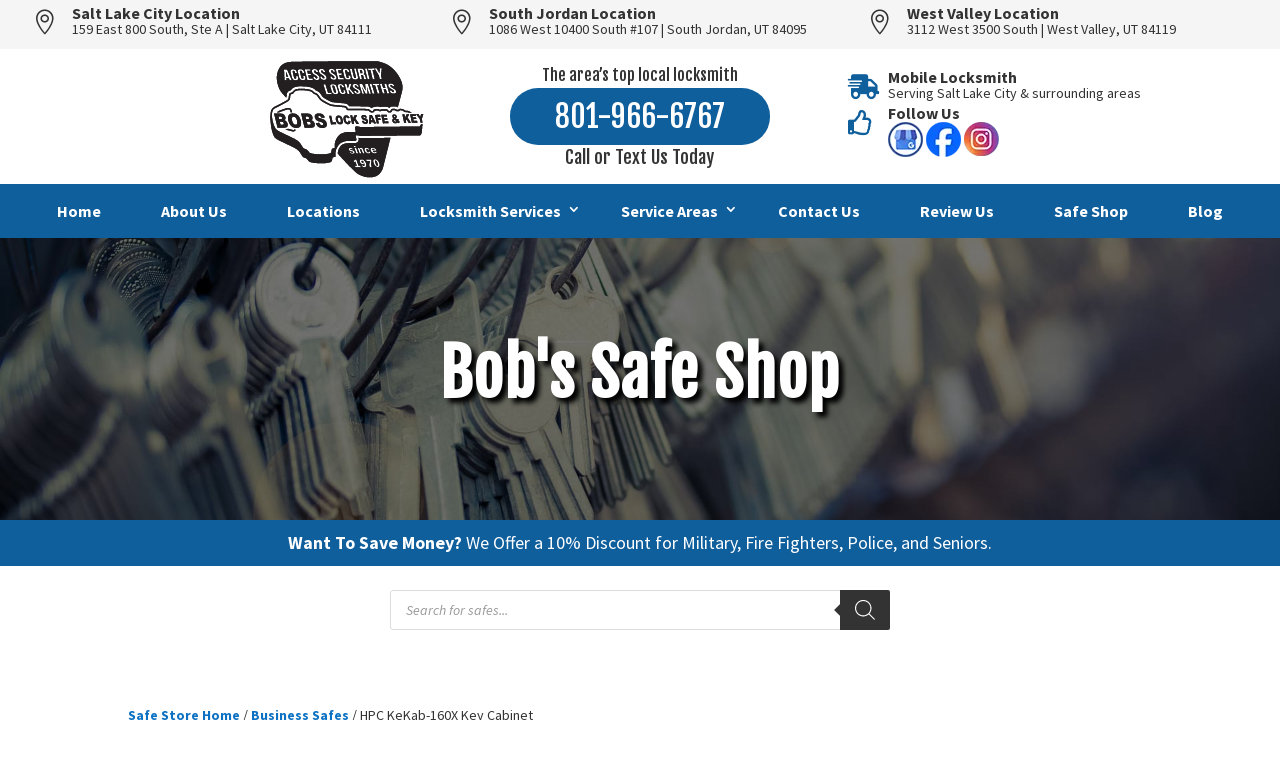

--- FILE ---
content_type: text/css
request_url: https://bobslockshop.com/wp-content/themes/mrfixer-divi-child-theme/style.css?ver=4.27.5
body_size: 1964
content:
/* 
 Theme Name:     mrfixer-divi-child-theme
 Author:         markhendriksen.com
 Author URI:     https://www.markhendriksen.com
 Template:       Divi
 Version:        1.0
*/ 


/* ----------- PUT YOUR CUSTOM CSS BELOW THIS LINE -- DO NOT EDIT ABOVE THIS LINE --------------------------- */ 

/* ####### CHANGE COLORS ######## */

/* ######## MENU COLORS ######### */

.custom_menu  .fullwidth-menu li>a:hover,
.custom_menu .fullwidth-menu .current-menu-item {
	background-color: #1a2e54;
}

.custom_menu .fullwidth-menu li ul.sub-menu li a {
	background-color: #223b6a;
}

/* ######## MOBILE HAMBURGER ######### */

.mobile_menu_bar:before {
	color: #fff;
}

/* ######## HOME PAGE CONTACT BORDER ######### */

.home_contactform {
	border: 5px solid #fff;
}

/* ######## HOME PROJECT BUTTON COLOR ######### */

.button_project a {
	background-color: #3c3d42;
    color: #fff;
}

/* ######## BUTTON SINGLE BLOG POST ######### */

.more-link {
    background-color: #f04b24;
    color: #fff;
}

/* ######### SIDEBAR WIDGETS ########## */

.et_pb_widget {
border: 1px solid #e5e5e5;
border-top: 5px solid #13a89e;
}

/* ######### WIDGET CTA ########## */

.button a {
background-color: #13a89e;
color: #fff !important;
}

.button a:hover {
background-color: #3c3d42;
}

/* ######### WIDGET REVIEW ########## */

.review_title {
color: #f04b24;
}

/* ###### SIDEBAR MENU ###### */

.et_pb_widget_area .menu .menu-item {
	background-color: #e5e5e5;
}

.et_pb_widget_area .menu .menu-item:hover {
	background-color: #f04b24;
}

.et_pb_widget_area .menu .menu-item:hover a {
	color: #fff;
}

.et_pb_widget_area .menu .menu-item a {
	color: #444;
}

.et_pb_widget_area .menu .current-menu-item {
	background-color: #f04b24;
}

.et_pb_widget_area .menu .current-menu-item a {
	color: #fff !important;
}

/* ######## LINE TITLES ######### */

.title_line h1:before,
.title_line h1:after,
.title_line h2:before,
.title_line h2:after,
.title_line h3:before,
.title_line h3:after {
  background: #105f9d ;
}

.title_line_white h2:before,
.title_line_white h2:after {
  background: #fff;	
}


/* ######### END COLORS ########## */

/* ######## BADGE ######### */

@media (min-width: 981px) {
.image_badge {
	position: absolute;
}

.image_badge img {
    bottom: 71px;
	left: 60px;
}}

@media (max-width: 980px) {
.bottom_cta .et_pb_text_inner {
	text-align: center;
}}

.blurb_click:hover {
	cursor: pointer;
}

/* ##### TOP HEADER ##### */

#main-header {
	display: none;
}

#page-container {
	padding-top: 0px !important;
}

.top_phone_number h3 {
	padding-bottom: 3px;
}

@media (max-width: 980px) {
.cta_home_below_image {
    margin-bottom: 0px;
}}

/*.phone_button_header .et_pb_button_module_wrapper {
	margin-bottom: 20px !important;
}*/

@media (min-width: 981px) and (max-width: 1200px) {
.phone_number_button  {
	font-size: 24px !important;
}}

/* ##### CUSTOM ROW ##### */

@media (min-width: 981px) and (max-width: 1250px) {
.et_pb_section .custom_row_95 {
	max-width: 95%!important;
    width: 95% !important;
}}

@media (min-width: 981px) and (max-width: 1650px) {
#main-content .custom_special_section_row_95 .et_pb_row {
	max-width: 95%!important;
    width: 95% !important;
}
	
.et_pb_column .home_project_title h2 {
	font-size: 20px;
}

.home_project_big_text p {
	font-size: 34px;
}

.custom_footer_location_column .et_pb_column {
	padding-left: 0px;		
}}

.home #page-container {
	overflow-y: unset !important;
}

/* ##### MENU ##### */

.custom_menu .et_pb_fullwidth_menu ul.fullwidth-menu {
	padding-top: 0px !important;
}

.custom_menu .fullwidth-menu li>a {
	padding: 20px 30px !important;
}

.custom_menu  .fullwidth-menu li {
	padding-right: 0px;
	margin-right: -3px;
}

.custom_menu .fullwidth-menu .menu-item-has-children>a:first-child:after {
    top: 18px;
    right: 10px;
}

.custom_menu .fullwidth-menu li ul.sub-menu li a {
    padding: 10px 25px !important;
	margin-bottom: 5px;
	line-height: 1.4em;
}

.custom_menu .fullwidth-menu li ul.sub-menu li:last-child a {
	margin-bottom: 0px;
}

.custom_menu .fullwidth-menu li ul.sub-menu li.menu-item-has-children>a:first-child:after {
    top: 10px;
}

.custom_menu .fullwidth-menu li ul.sub-menu li {
	padding-right: 20px;
}

.custom_menu .et_pb_row {
	width: 100%;
	max-width: 100%!important;
}
.custom_menu .fullwidth-menu li ul.sub-menu li.current-menu-item {
    background-color: unset;
}

/* ############ CENTERED LINE ############# */

.title_line h1,
.title_line h2,
.title_line h3 {
  display: inline-block;
  padding: 0 15px;
  position: relative;
}
.title_line h1:before,
.title_line h1:after,
.title_line h2:before,
.title_line h2:after,
.title_line h3:before,
.title_line h3:after {
  content: "";
  display: block;
  height: 2px;
  position: absolute;
  top: 50%;
  width: 400%;
}
.title_line h1:before,
.title_line h2:before,
.title_line h3:before {
  right: 100%;
}
.title_line h1:after,
.title_line h2:after,
.title_line h3:after {
  left: 100%;
}
.title_line {
  overflow: hidden;
  text-align: center;
}
.custom_button_full_width .et_pb_button_module_wrapper {
	padding-left: 25px;
    padding-right: 25px;
}
/* ##### CUSTOM SHADOW ##### */

.custom_block_shadow {
	box-shadow: 0px 2px 30px 0px rgba(0, 0, 0, 0.25);
}

.home_services_blocks {
	border: 5px solid #fff;
	-webkit-transition: all .3s ease-out;
	-moz-transition: all 0.3s ease-out;
	-ms-transition: all 0.3s ease-out;
	-o-transition: all 0.3s ease-out;
	transition: all 0.3s ease-out;
}



.projects_shadow_home {
	box-shadow: 10px 10px 40px 0px rgba(13, 14, 14, 0.25);	
}

.button_project a {
    padding: 7px 15px;
    border-radius: 2px;
}

/* ###### SIDEBAR MENU ###### */

.et_pb_widget_area .menu .menu-item {
	padding: 10px 20px 10px 20px;
	-webkit-transition: all .3s ease-out;
    -moz-transition: all 0.3s ease-out;
    -ms-transition: all 0.3s ease-out;
    -o-transition: all 0.3s ease-out;
    transition: all 0.3s ease-out;
}

.et_pb_widget_area .menu .menu-item a {
	-webkit-transition: all .3s ease-out;
    -moz-transition: all 0.3s ease-out;
    -ms-transition: all 0.3s ease-out;
    -o-transition: all 0.3s ease-out;
    transition: all 0.3s ease-out;
}

/* ###### SINGLE PROJECT PAGE ###### */

@media (min-width: 981px) and (max-width: 1750px) {
.project_description {
	padding-top: 0px !important;
	padding-bottom: 50px !important;
}}

/* ###### SINGLE BLOG PAGE ###### */

.single .et_pb_post {
    margin-bottom: 0px;
}

.single .post {
    padding-bottom: 0px;
}

#left-area {
    padding-bottom: 0px;
}

#left-area ul li ul {
    padding: 20px 0 20px 0px;
}

.et_pb_pagebuilder_layout.single.et_full_width_page #page-container .custom_menu .et_pb_row, .et_pb_pagebuilder_layout.single.et_full_width_portfolio_page #page-container .custom_menu .et_pb_row {
    width: 100%;
}

.more-link {
	display: inline-block !important;
    padding: 1px 15px;
    margin-top: 15px;
    box-shadow: 0px 0px 30px 0px rgba(0, 0, 0, 0.25098039215686274);
    text-transform: uppercase;
    font-size: 14px;
}

/* ############################ */
/* ######### SIDEBAR ########## */
/* ############################ */

.et_pb_widget {
padding: 30px;
border-radius: 5px;
}

h4.widgettitle {
font-size: 24px;
font-weight: bold;
}

/* ######### WIDGET PROJECT ########## */

.widget_project p,
.cta_sidebar p {
font-size: 14px;
line-height: 1.5em;
}

.widget_project img {
width: 75px;
}

.widget_project h4.widgettitle {
padding-bottom: 20px;
}

@media all and (max-width: 1175px) and (min-width: 981px) {
.widget_project img {
width: 100%
}}

/* ######### WIDGET CTA ########## */

.cta_sidebar {
text-align: center;
}

.button a {
font-size: 18px;
font-weight: bold;
padding: 8px;
width: 100%;
display: block;
border-radius: 10px;
text-align: center;
margin-top: 15px;
line-height: 1.4em;
}

/* ######### WIDGET REVIEW ########## */

.review_title {
	font-size: 30px;
	font-style: italic;
	font-weight: bold;
}

/* ######### CONTACT PAGE ########## */

@media (max-width: 980px) {
.contact_blurb .et_pb_blurb {
	border-right-width: 0px !important;
	padding-bottom: 35px;
}}

/* ############# REVIEW PAGE ############# */

.review .et_pb_column,
.radial_shadow .et_pb_column {
	box-shadow: 0px 7px 16px 0px rgba(0, 0, 0, 0.14);
	-webkit-transition: all .3s ease-out;
	-moz-transition: all 0.3s ease-out;
	-ms-transition: all 0.3s ease-out;
	-o-transition: all 0.3s ease-out;
	transition: all 0.3s ease-out;
}

.review .et_pb_column:before,
.radial_shadow .et_pb_column:before {
	pointer-events: none;
	position: absolute;
	z-index: -1;
	content: '';
	top: 100%;
	left: 5%;
	height: 10px;
	width: 90%;
	opacity: 0;
	background: -webkit-radial-gradient(center, ellipse, rgba(0, 0, 0, 0.35) 0%, transparent 80%);
	background: radial-gradient(ellipse at center, rgba(0, 0, 0, 0.35) 0%, transparent 80%);
	-webkit-transition: all .3s ease-out;
	-moz-transition: all 0.3s ease-out;
	-ms-transition: all 0.3s ease-out;
	-o-transition: all 0.3s ease-out;
	transition: all 0.3s ease-out;
}

.review .et_pb_column:hover,
.radial_shadow .et_pb_column:hover {
	-webkit-transform: translateY(-7px);
	transform: translateY(-7px);
	box-shadow: 0px 8px 14px rgba(0, 0, 0, 0.2);}
 
.review .et_pb_column:hover:before,
.radial_shadow .et_pb_column:hover:before {
 	opacity:1;
 	top: 106%;
 	height: 15px;}

.review .et_pb_column .et_pb_blurb_container {
	padding: 0 25px;
}

/* ###### SEARCH RESULT PAGE ###### */

@media (min-width: 981px) {
.search #left-area {
	width: 64.833%;
}

.search #sidebar {
	width: 29.666%;
	border-left: 1px solid #e2e2e2;
}

.search #main-content .container:before {
    display: none !important;
}}

.search .et_pb_post a img {
    padding-bottom: 25px;
}

.search h2 {
	font-size: 30px;
	font-weight: bold;
}

.search h4.widgettitle {
	font-size: 22px;
	font-weight: bold;
}

.search #sidebar .et_pb_widget {
	padding: 25px;
	margin-bottom: 18.54%;
}

/*########### 404 page #############*/

.error404 h1 {
	padding-bottom: 25px;
}

.et_pb_fullwidth_header_subhead {
	padding-bottom: 25px;
}

.error404 .et_pb_fullscreen .et_pb_fullwidth_header_container {
    width: 70%;
}

.error404 .et_pb_fullwidth_header .et_pb_fullwidth_header_container.left .header-content-container.center {
	-webkit-align-self: baseline;
    -moz-align-self: baseline;
    -ms-align-self: baseline;
    align-self: baseline;
    margin-top: 15%;
}

--- FILE ---
content_type: text/css
request_url: https://bobslockshop.com/wp-content/et-cache/global/et-divi-customizer-global.min.css?ver=1767707579
body_size: 3364
content:
body,.et_pb_column_1_2 .et_quote_content blockquote cite,.et_pb_column_1_2 .et_link_content a.et_link_main_url,.et_pb_column_1_3 .et_quote_content blockquote cite,.et_pb_column_3_8 .et_quote_content blockquote cite,.et_pb_column_1_4 .et_quote_content blockquote cite,.et_pb_blog_grid .et_quote_content blockquote cite,.et_pb_column_1_3 .et_link_content a.et_link_main_url,.et_pb_column_3_8 .et_link_content a.et_link_main_url,.et_pb_column_1_4 .et_link_content a.et_link_main_url,.et_pb_blog_grid .et_link_content a.et_link_main_url,body .et_pb_bg_layout_light .et_pb_post p,body .et_pb_bg_layout_dark .et_pb_post p{font-size:16px}.et_pb_slide_content,.et_pb_best_value{font-size:18px}body{color:#333333}h1,h2,h3,h4,h5,h6{color:#333333}body,.et_pb_column_1_2 .et_quote_content blockquote cite,.et_pb_column_1_2 .et_link_content a.et_link_main_url,.et_pb_column_1_3 .et_quote_content blockquote cite,.et_pb_column_3_8 .et_quote_content blockquote cite,.et_pb_column_1_4 .et_quote_content blockquote cite,.et_pb_blog_grid .et_quote_content blockquote cite,.et_pb_column_1_3 .et_link_content a.et_link_main_url,.et_pb_column_3_8 .et_link_content a.et_link_main_url,.et_pb_column_1_4 .et_link_content a.et_link_main_url,.et_pb_blog_grid .et_link_content a.et_link_main_url,body .et_pb_bg_layout_light .et_pb_post p,body .et_pb_bg_layout_dark .et_pb_post p{font-weight:400}.et_pb_slide_content,.et_pb_best_value{font-weight:400}a{color:#105f9d}#main-header,#main-header .nav li ul,.et-search-form,#main-header .et_mobile_menu{background-color:#888888}.nav li ul{border-color:#f2f2f2}#footer-widgets .footer-widget li:before{top:10.6px}#footer-bottom{background-color:#333333}#footer-info,#footer-info a{color:#ffffff}.woocommerce a.button.alt,.woocommerce-page a.button.alt,.woocommerce button.button.alt,.woocommerce button.button.alt.disabled,.woocommerce-page button.button.alt,.woocommerce-page button.button.alt.disabled,.woocommerce input.button.alt,.woocommerce-page input.button.alt,.woocommerce #respond input#submit.alt,.woocommerce-page #respond input#submit.alt,.woocommerce #content input.button.alt,.woocommerce-page #content input.button.alt,.woocommerce a.button,.woocommerce-page a.button,.woocommerce button.button,.woocommerce-page button.button,.woocommerce input.button,.woocommerce-page input.button,.woocommerce #respond input#submit,.woocommerce-page #respond input#submit,.woocommerce #content input.button,.woocommerce-page #content input.button,.woocommerce-message a.button.wc-forward,body .et_pb_button{font-size:15px;background-color:#0d4f82;border-width:0px!important;border-radius:50px}.woocommerce.et_pb_button_helper_class a.button.alt,.woocommerce-page.et_pb_button_helper_class a.button.alt,.woocommerce.et_pb_button_helper_class button.button.alt,.woocommerce.et_pb_button_helper_class button.button.alt.disabled,.woocommerce-page.et_pb_button_helper_class button.button.alt,.woocommerce-page.et_pb_button_helper_class button.button.alt.disabled,.woocommerce.et_pb_button_helper_class input.button.alt,.woocommerce-page.et_pb_button_helper_class input.button.alt,.woocommerce.et_pb_button_helper_class #respond input#submit.alt,.woocommerce-page.et_pb_button_helper_class #respond input#submit.alt,.woocommerce.et_pb_button_helper_class #content input.button.alt,.woocommerce-page.et_pb_button_helper_class #content input.button.alt,.woocommerce.et_pb_button_helper_class a.button,.woocommerce-page.et_pb_button_helper_class a.button,.woocommerce.et_pb_button_helper_class button.button,.woocommerce-page.et_pb_button_helper_class button.button,.woocommerce.et_pb_button_helper_class input.button,.woocommerce-page.et_pb_button_helper_class input.button,.woocommerce.et_pb_button_helper_class #respond input#submit,.woocommerce-page.et_pb_button_helper_class #respond input#submit,.woocommerce.et_pb_button_helper_class #content input.button,.woocommerce-page.et_pb_button_helper_class #content input.button,body.et_pb_button_helper_class .et_pb_button,body.et_pb_button_helper_class .et_pb_module.et_pb_button{color:#ffffff}.woocommerce a.button.alt:after,.woocommerce-page a.button.alt:after,.woocommerce button.button.alt:after,.woocommerce-page button.button.alt:after,.woocommerce input.button.alt:after,.woocommerce-page input.button.alt:after,.woocommerce #respond input#submit.alt:after,.woocommerce-page #respond input#submit.alt:after,.woocommerce #content input.button.alt:after,.woocommerce-page #content input.button.alt:after,.woocommerce a.button:after,.woocommerce-page a.button:after,.woocommerce button.button:after,.woocommerce-page button.button:after,.woocommerce input.button:after,.woocommerce-page input.button:after,.woocommerce #respond input#submit:after,.woocommerce-page #respond input#submit:after,.woocommerce #content input.button:after,.woocommerce-page #content input.button:after,body .et_pb_button:after{font-size:24px}body .et_pb_bg_layout_light.et_pb_button:hover,body .et_pb_bg_layout_light .et_pb_button:hover,body .et_pb_button:hover{color:#ffffff!important;background-color:#0d4f82;border-radius:50px}.woocommerce a.button.alt:hover,.woocommerce-page a.button.alt:hover,.woocommerce button.button.alt:hover,.woocommerce button.button.alt.disabled:hover,.woocommerce-page button.button.alt:hover,.woocommerce-page button.button.alt.disabled:hover,.woocommerce input.button.alt:hover,.woocommerce-page input.button.alt:hover,.woocommerce #respond input#submit.alt:hover,.woocommerce-page #respond input#submit.alt:hover,.woocommerce #content input.button.alt:hover,.woocommerce-page #content input.button.alt:hover,.woocommerce a.button:hover,.woocommerce-page a.button:hover,.woocommerce button.button:hover,.woocommerce-page button.button:hover,.woocommerce input.button:hover,.woocommerce-page input.button:hover,.woocommerce #respond input#submit:hover,.woocommerce-page #respond input#submit:hover,.woocommerce #content input.button:hover,.woocommerce-page #content input.button:hover{color:#ffffff!important;background-color:#0d4f82!important;border-radius:50px}h1,h2,h3,h4,h5,h6,.et_quote_content blockquote p,.et_pb_slide_description .et_pb_slide_title{line-height:1.1em}@media only screen and (min-width:1350px){.et_pb_row{padding:27px 0}.et_pb_section{padding:54px 0}.single.et_pb_pagebuilder_layout.et_full_width_page .et_post_meta_wrapper{padding-top:81px}.et_pb_fullwidth_section{padding:0}}h1,h1.et_pb_contact_main_title,.et_pb_title_container h1{font-size:50px}h2,.product .related h2,.et_pb_column_1_2 .et_quote_content blockquote p{font-size:43px}h3{font-size:36px}h4,.et_pb_circle_counter h3,.et_pb_number_counter h3,.et_pb_column_1_3 .et_pb_post h2,.et_pb_column_1_4 .et_pb_post h2,.et_pb_blog_grid h2,.et_pb_column_1_3 .et_quote_content blockquote p,.et_pb_column_3_8 .et_quote_content blockquote p,.et_pb_column_1_4 .et_quote_content blockquote p,.et_pb_blog_grid .et_quote_content blockquote p,.et_pb_column_1_3 .et_link_content h2,.et_pb_column_3_8 .et_link_content h2,.et_pb_column_1_4 .et_link_content h2,.et_pb_blog_grid .et_link_content h2,.et_pb_column_1_3 .et_audio_content h2,.et_pb_column_3_8 .et_audio_content h2,.et_pb_column_1_4 .et_audio_content h2,.et_pb_blog_grid .et_audio_content h2,.et_pb_column_3_8 .et_pb_audio_module_content h2,.et_pb_column_1_3 .et_pb_audio_module_content h2,.et_pb_gallery_grid .et_pb_gallery_item h3,.et_pb_portfolio_grid .et_pb_portfolio_item h2,.et_pb_filterable_portfolio_grid .et_pb_portfolio_item h2{font-size:30px}h5{font-size:26px}h6{font-size:23px}.et_pb_slide_description .et_pb_slide_title{font-size:76px}.woocommerce ul.products li.product h3,.woocommerce-page ul.products li.product h3,.et_pb_gallery_grid .et_pb_gallery_item h3,.et_pb_portfolio_grid .et_pb_portfolio_item h2,.et_pb_filterable_portfolio_grid .et_pb_portfolio_item h2,.et_pb_column_1_4 .et_pb_audio_module_content h2{font-size:26px}@media only screen and (max-width:980px){h1{font-size:45px}h2,.product .related h2,.et_pb_column_1_2 .et_quote_content blockquote p{font-size:38px}h3{font-size:32px}h4,.et_pb_circle_counter h3,.et_pb_number_counter h3,.et_pb_column_1_3 .et_pb_post h2,.et_pb_column_1_4 .et_pb_post h2,.et_pb_blog_grid h2,.et_pb_column_1_3 .et_quote_content blockquote p,.et_pb_column_3_8 .et_quote_content blockquote p,.et_pb_column_1_4 .et_quote_content blockquote p,.et_pb_blog_grid .et_quote_content blockquote p,.et_pb_column_1_3 .et_link_content h2,.et_pb_column_3_8 .et_link_content h2,.et_pb_column_1_4 .et_link_content h2,.et_pb_blog_grid .et_link_content h2,.et_pb_column_1_3 .et_audio_content h2,.et_pb_column_3_8 .et_audio_content h2,.et_pb_column_1_4 .et_audio_content h2,.et_pb_blog_grid .et_audio_content h2,.et_pb_column_3_8 .et_pb_audio_module_content h2,.et_pb_column_1_3 .et_pb_audio_module_content h2,.et_pb_gallery_grid .et_pb_gallery_item h3,.et_pb_portfolio_grid .et_pb_portfolio_item h2,.et_pb_filterable_portfolio_grid .et_pb_portfolio_item h2{font-size:27px}.et_pb_slider.et_pb_module .et_pb_slides .et_pb_slide_description .et_pb_slide_title{font-size:68px}.woocommerce ul.products li.product h3,.woocommerce-page ul.products li.product h3,.et_pb_gallery_grid .et_pb_gallery_item h3,.et_pb_portfolio_grid .et_pb_portfolio_item h2,.et_pb_filterable_portfolio_grid .et_pb_portfolio_item h2,.et_pb_column_1_4 .et_pb_audio_module_content h2{font-size:23px}h5{font-size:23px}h6{font-size:21px}}@media only screen and (max-width:767px){body,.et_pb_column_1_2 .et_quote_content blockquote cite,.et_pb_column_1_2 .et_link_content a.et_link_main_url,.et_pb_column_1_3 .et_quote_content blockquote cite,.et_pb_column_3_8 .et_quote_content blockquote cite,.et_pb_column_1_4 .et_quote_content blockquote cite,.et_pb_blog_grid .et_quote_content blockquote cite,.et_pb_column_1_3 .et_link_content a.et_link_main_url,.et_pb_column_3_8 .et_link_content a.et_link_main_url,.et_pb_column_1_4 .et_link_content a.et_link_main_url,.et_pb_blog_grid .et_link_content a.et_link_main_url{font-size:16px}.et_pb_slider.et_pb_module .et_pb_slides .et_pb_slide_content,.et_pb_best_value{font-size:18px}.et_pb_section{padding:20px 0}.et_pb_section.et_pb_fullwidth_section{padding:0}.et_pb_row,.et_pb_column .et_pb_row_inner{padding:15px 0}}	h1,h2,h3,h4,h5,h6{font-family:'Fjalla One',Helvetica,Arial,Lucida,sans-serif}body,input,textarea,select{font-family:'Source Sans Pro',Helvetica,Arial,Lucida,sans-serif}.et_pb_button{font-family:'Fjalla One',Helvetica,Arial,Lucida,sans-serif}#main-header,#et-top-navigation{font-family:'Open Sans',Helvetica,Arial,Lucida,sans-serif}.blurb-centered img{margin:-20px 5px 0 0}.blurb-centered h4{font-weight:500;padding-bottom:2px;margin:0px 5px 0 0}.blurb-centered .et_pb_blurb_content{display:flex;align-items:center;width:max-content}@media only screen and (min-width:982px){h1{font-size:4em;letter-spacing:1px}h2{font-size:2.5em}h3{font-size:1.8em}h4{font-size:1.5em}h5{font-size:1.2em}}@media only screen and (max-width:981px){h1{font-size:3em}h2{font-size:2.0em}h3{font-size:1.5em!important}h4{font-size:1.2em}}p{padding-bottom:1.5em}.et_pb_text_0 h1{font-weight:500!important}@media (min-width:981px) and (max-width:1400px){.et_pb_row.row_width_95{max-width:95%!important;width:95%!important}}.et_pb_text ol{text-indent:-16px;margin:0 0 1em 2em}.et_pb_text ul{margin-left:1em}.et_pb_fullwidth_menu--without-logo .et_pb_menu__menu>nav>ul>li{margin-top:0px}.et_pb_fullwidth_menu .et-menu>li{padding-left:0px!important;padding-right:0px}.nav li .sub-menu{width:260px}.sub-menu .menu-item a{width:220px}.nav li li ul{z-index:1000;top:-23px;left:250px}.custom_menu .fullwidth-menu li>a:hover,.custom_menu .fullwidth-menu .current-menu-item{background-color:#0d4f82}.custom_menu .fullwidth-menu li ul.sub-menu li a{padding:8px 20px!important}.custom_menu .fullwidth-menu li ul.sub-menu li a{background-color:#105f9d}@media (max-width:980px){.et_pb_fullwidth_menu .et_pb_row{min-height:51px!important}}.wp-caption p.wp-caption-text{font-size:16px;line-height:1.3em;text-align:left}.wp-caption{margin-bottom:2em}.blurbs_block .et_pb_column_1_3 .blurb_hover a{background-color:#105f9d;color:#fff;border-color:#fff;border-style:solid;border-width:0px}.blurbs_block .et_pb_column_1_3 .blurb_hover a:hover{background-color:#0d4f82;color:#fff;border-color:#fff;border-style:solid;border-width:0px}.blurbs_block .et_pb_column_1_3 .et_pb_blurb_content{display:flex;justify-content:center;flex-direction:column;height:200px}.blurbs_block .et_pb_column_1_3 .blurb_hover,.blurbs_block .et_pb_column_1_3:hover .blurb_active{-webkit-transition:all .3s ease-out;-moz-transition:all 0.3s ease-out;-ms-transition:all 0.3s ease-out;-o-transition:all 0.3s ease-out;transition:all 0.3s ease-out}.blurbs_block .et_pb_column_1_3:hover .blurb_active{visibility:hidden}.blurbs_block .et_pb_column_1_3 .blurb_hover{top:0;opacity:0;position:absolute;visibility:hidden;width:100%}.blurbs_block .et_pb_column_1_3:hover .blurb_hover{visibility:visible;opacity:1}.blurbs_block .et_pb_column_1_3 .blurb_hover a{padding:7px 20px;text-transform:uppercase;box-shadow:0px 0px 35px 0px rgba(0,0,0,0.25);margin-top:15px;display:inline-block;border-radius:25px}.blurbs_block .et_pb_column_1_3 .blurb_hover .et_pb_blurb_container{margin-top:57px}@media (min-width:981px){.et_pb_blurb.row_1_tile_left_border{border-right:5px solid #fff!important}}@media (max-width:980px){.et_pb_blurb.row_1_tile_left_border{border-bottom:5px solid #fff!important}}body #gform_wrapper_2 .gform_body .gform_fields .gfield .gfield_label,body #gform_wrapper_5 .gform_body .gform_fields .gfield .gfield_label{font-size:14px;line-height:1;font-weight:600;margin-bottom:0px;padding:0px;display:inline-block}body #gform_wrapper_2.gravity-theme .gform_required_legend .gfield_required{padding-left:0;font-size:35px}body #gform_wrapper_5.gravity-theme .gform_required_legend .gfield_required{padding-left:0;font-size:25px}body #gform_wrapper_2.gravity-theme .gfield_required,body #gform_wrapper_5.gravity-theme .gfield_required{color:#c02b0a;display:inline-block;font-size:16px;padding-left:.125em;vertical-align:top}input.text,input.title,input[type=email],input[type=password],input[type=tel],input[type=text],select,textarea{background-color:#fff;border:1px solid #bbb;padding:3px!important;color:#4e4e4e}body #gform_wrapper_2.gravity-theme .gform_fields,body #gform_wrapper_5.gravity-theme .gform_fields{grid-row-gap:0px}.gform_wrapper.gravity-theme .gfield textarea.small{height:60px}.gform_wrapper.gravity-theme .gform_drop_area{padding:15px;text-align:center;background:#fff}.gform_wrapper #field_2_11,.gform_wrapper #field_5_11{display:none!important}.gform_wrapper.gravity-theme .description,.gform_wrapper.gravity-theme .gfield_description,.gform_wrapper.gravity-theme .gsection_description,.gform_wrapper.gravity-theme .instruction{padding-top:0px!important;padding-bottom:0px;font-size:12px!important;line-height:1;margin-bottom:0px}body #gform_wrapper_2 .gform_footer .gform_button,body #gform_wrapper_2 .gform_page_footer .gform_button,body #gform_wrapper_2 .gform_page_footer .gform_previous_button,body #gform_wrapper_2 .gform_page_footer .gform_next_button,body #gform_wrapper_2 .gfield#field_submit .gform-button,body #gform_wrapper_5 .gform_footer .gform_button,body #gform_wrapper_5 .gform_page_footer .gform_button,body #gform_wrapper_5 .gform_page_footer .gform_previous_button,body #gform_wrapper_5 .gform_page_footer .gform_next_button,body #gform_wrapper_5 .gfield#field_submit .gform-button{font-weight:bold;color:#fff;background-color:#105f9d;font-size:20px;text-transform:uppercase;line-height:1.2em!important;border-width:0px;border-radius:50px;padding:10px 30px!important;float:right;margin-top:10px}body #gform_wrapper_2 .gform_footer input[type=submit]:hover{background-color:#0d4f82;color:#fff;font-weight:bold;font-size:20px;text-transform:uppercase;line-height:1.2em!important;border-width:0px;border-radius:25px;padding:10px 30px!important;float:right;margin-top:10px}.woocommerce-page #content input.button:hover{background-color:#0d4f82!important}.gform_wrapper.gravity-theme #field_submit,.gform_wrapper.gravity-theme .gform_footer{display:block;float:right}.gform_wrapper.gravity-theme .gform_footer,.gform_wrapper.gravity-theme .gform_page_footer{margin:0px!important;padding:0px!important}h1.entry-title{font-size:4em;letter-spacing:1px}.et_pb_blog_grid h2{font-size:1.8em}p.post-meta{line-height:1.3em}a.more-link{background-color:#105f9d;color:#fff;border-radius:50px;border-color:#0a2c8a;border:0px solid;padding:5px 25px;padding:5px 25px;margin-top:20px;text-transform:uppercase;float:right;box-shadow:none}a.more-link:hover{background-color:#0d4f82}.et_pb_post_content h2{font-size:2em}h2.entry-title{line-height:1.3em}.et_pb_post .entry-title a,.et_pb_post h2 a{text-decoration:none;font-weight:500}.et_pb_title_featured_container .et_pb_image_wrap{padding-bottom:0px}.et-l .et-l--post .et_builder_inner_content .et_pb_row{width:100%}.blog-post li{margin-bottom:10px}@media only screen and (min-width:1875px){.et_pb_row{padding-top:2%!important}}@media (max-width:479px){.et_pb_post h2{padding-bottom:.5em}}.et_pb_widget{border:1px solid #d8d8d8;border-radius:0px!important;padding:0px}.et_pb_widget h4.widgettitle{font-weight:500;padding:10px 20px;background-color:#105f9d;color:#fff;outline:1px solid #105f9d}.et_pb_widget ul{padding:20px 20px 10px 20px!important;margin-left:20px!important;background-color:#fff}.et_pb_widget li{line-height:1.2em;margin-bottom:1em;list-style:disc}.et_pb_widget_area_left{border-right:0px;padding-right:0px}.et_pb_widget_area ul{list-style:inheret!important;line-height:inherit!important}.title_line{overflow:hidden;text-align:center!important}a{font-weight:bold}#white-link a{color:#ffffff}.et_pb_blurb_content{max-width:550px;margin:0}.et_pb_module_header a{font-weight:500!important}h3.et_pb_module_header{font-size:1.6em}.et_pb_blurb_position_left .et_pb_blurb_container{padding-left:8px}r-p rp-slider rp-review-text{font-size:14px}.rplg-badge2 .rplg-badge2-border{background:#4285F4!important}.wp-caption p.wp-caption-text{font-size:16px;padding:0 4px 5px;margin:0;line-height:1.3em!important;text-align:left}@media (max-width:980px){.wp-caption.alignright{max-width:100%;margin:0 0 20px 0px;float:left}}.et_pb_toggle_open .et_pb_toggle_close{padding:15px 20px}h4.et_pb_toggle_title,h3.et_pb_toggle_title{color:#333!important;font-size:1.3em!important}.et_pb_accordion .et_pb_toggle_close .et_pb_toggle_title:before{font-family:ETmodules!important;content:"\4C";font-size:40px;color:#105f9d!important;margin-right:7px}.et_pb_accordion .et_pb_toggle_open .et_pb_toggle_title:before{display:block!important;font-family:ETmodules!important;content:"\4D";font-size:40px;color:#105f9d!important;margin-right:7px}.et_pb_accordion_item.et_pb_toggle{margin-bottom:4px!important}.sidebar_box_blue{background-color:#105f9d;outline:1px solid #ffffff;outline-offset:-20px;box-shadow:0px 2px 18px 0px rgba(0,0,0,0.2)}.sidebar_box_blue p,.sidebar_box_blue h2,.sidebar_box_blue h3,.sidebar_box_blue h4,.sidebar_box_blue a{color:#fff!important}.sidebar_box_red{background-color:#b20f14;outline:1px solid #ffffff;outline-offset:-20px;box-shadow:0px 2px 18px 0px rgba(0,0,0,0.2)}.sidebar_box_red p,.sidebar_box_red h2,.sidebar_box_red h3,.sidebar_box_red h4,.sidebar_box_red a{color:#fff!important}.sidebar_box_white{background-color:#fff;outline:2px solid #b20f14;outline-offset:-20px;box-shadow:0px 2px 18px 0px rgba(0,0,0,0.2)}.sidebar_box_white_2{background-color:#fff;outline:2px solid #0d4f82;outline-offset:-20px;box-shadow:0px 2px 18px 0px rgba(0,0,0,0.2)}.sidebar_box_white h2,.sidebar_box_white h3,.sidebar_box_white_2 h2,.sidebar_box_white_2 h3{font-size:1.8em}.sidebar_box .wp-caption p.wp-caption-text{color:#666!important}.discount_border{box-shadow:0px 2px 18px 0px rgba(0,0,0,0.2)}picture.aligncenter{text-align:center}.sidebar_box_blue ul,.sidebar_box_blue ol,.sidebar_box_red ul,.sidebar_box_red ol,.sidebar_box_white ul,.sidebar_box_white ol,.sidebar_box_white_2 ul,.sidebar_box_white_2 ol{margin-left:0em}.sidebar_box_white .wp-caption p.wp-caption-text,.sidebar_box .wp-caption p.wp-caption-text{font-size:14px}a.big-button.bigsilver{font-weight:600!important;font-size:22px!important;text-align:center!important;text-shadow:none!important;line-height:1.7em!important;color:#e90902!important;padding:5px 2em!important;border-radius:50px!important;background:#ffffff!important}a.big-button.bigsilver:hover{background:#f8f8f8!important}a.big-button.bigblue{font-weight:600!important;font-size:22px!important;text-align:center!important;text-shadow:none!important;line-height:1.7em!important;color:#ffffff!important;padding:5px 1.8em!important;margin-bottom:20px!important;border-radius:50px!important;border-width:0px;background:#105f9d!important}a.big-button.bigblue:hover{color:#ffffff!important;background:#0a365b!important}.et_pb_gallery_item{-webkit-animation:none!important;-moz-animation:none!important;-o-animation:none!important;-ms-animation:none!important;animation:none!important}.cu-lightbox-off .et_pb_gallery_item a{pointer-events:none}.cu-lightbox-off .et_overlay{display:none!important}@media only screen and (max-width:981px){ul.et_mobile_menu li.menu-item-has-children .mobile-toggle,ul.et_mobile_menu li.page_item_has_children .mobile-toggle,.et-db #et-boc .et-l ul.et_mobile_menu li.menu-item-has-children .mobile-toggle,.et-db #et-boc .et-l ul.et_mobile_menu li.page_item_has_children .mobile-toggle{width:30px;height:100%;padding:0px!important;max-height:44px;border:none;position:absolute;right:0px;top:0px;z-index:999;background-color:transparent}ul.et_mobile_menu>li.menu-item-has-children,ul.et_mobile_menu>li.page_item_has_children,ul.et_mobile_menu>li.menu-item-has-children .sub-menu li.menu-item-has-children,.et-db #et-boc .et-l ul.et_mobile_menu>li.menu-item-has-children,.et-db #et-boc .et-l ul.et_mobile_menu>li.page_item_has_children,.et-db #et-boc .et-l ul.et_mobile_menu>li.menu-item-has-children .sub-menu li.menu-item-has-children{position:relative}.et_mobile_menu .menu-item-has-children>a,.et-db #et-boc .et-l .et_mobile_menu .menu-item-has-children>a{background-color:transparent}ul.et_mobile_menu .menu-item-has-children .sub-menu,#main-header ul.et_mobile_menu .menu-item-has-children .sub-menu,.et-db #et-boc .et-l ul.et_mobile_menu .menu-item-has-children .sub-menu,.et-db #main-header ul.et_mobile_menu .menu-item-has-children .sub-menu{display:none!important;visibility:hidden!important}ul.et_mobile_menu .menu-item-has-children .sub-menu.visible,#main-header ul.et_mobile_menu .menu-item-has-children .sub-menu.visible,.et-db #et-boc .et-l ul.et_mobile_menu .menu-item-has-children .sub-menu.visible,.et-db #main-header ul.et_mobile_menu .menu-item-has-children .sub-menu.visible{display:block!important;visibility:visible!important}ul.et_mobile_menu li.menu-item-has-children .mobile-toggle,.et-db #et-boc .et-l ul.et_mobile_menu li.menu-item-has-children .mobile-toggle{text-align:center;opacity:1}ul.et_mobile_menu li.menu-item-has-children .mobile-toggle::after,.et-db #et-boc .et-l ul.et_mobile_menu li.menu-item-has-children .mobile-toggle::after{top:10px;position:relative;font-family:"ETModules";content:'\33';font-size:30px;color:#fff!important}ul.et_mobile_menu li.menu-item-has-children.dt-open>.mobile-toggle::after,.et-db #et-boc .et-l ul.et_mobile_menu li.menu-item-has-children.dt-open>.mobile-toggle::after{content:'\32'}.mobile_menu_bar{position:relative;display:block;bottom:0px;line-height:0}}.woocommerce ul.products li.product .price{font-weight:bold;color:#fff!important;background-color:#105f9d;font-size:.857em;text-transform:uppercase;line-height:1.2em!important;border-width:0px;border-radius:50px;padding:10px 20px!important;float:left;margin-top:10px}.woocommerce ul.products li.product .price:hover{background-color:#0d4f82!important}.woocommerce ul.products li.product .price input[type=submit]:hover{background-color:#0d4f82;color:#fff;font-weight:bold;font-size:20px;text-transform:uppercase;line-height:1.2em!important;border-width:0px;border-radius:25px;padding:10px 30px!important;float:right;margin-top:10px}

--- FILE ---
content_type: text/css
request_url: https://bobslockshop.com/wp-content/et-cache/51365/et-core-unified-cpt-tb-36362-tb-56809-tb-54490-deferred-51365.min.css?ver=1767728858
body_size: 1178
content:
.et_pb_section_2_tb_body.et_pb_section{padding-top:10px;padding-right:0px;padding-bottom:10px;padding-left:0px}.et_pb_section_3_tb_body.et_pb_section{padding-top:10px;padding-right:0px;padding-bottom:10px;padding-left:0px;background-color:#105f9d!important}.et_pb_row_1_tb_body.et_pb_row{padding-top:4px!important;padding-right:0px!important;padding-bottom:4px!important;padding-left:0px!important;padding-top:4px;padding-right:0px;padding-bottom:4px;padding-left:0px}.et_pb_row_1_tb_body,body #page-container .et-db #et-boc .et-l .et_pb_row_1_tb_body.et_pb_row,body.et_pb_pagebuilder_layout.single #page-container #et-boc .et-l .et_pb_row_1_tb_body.et_pb_row,body.et_pb_pagebuilder_layout.single.et_full_width_page #page-container .et_pb_row_1_tb_body.et_pb_row{width:85%}.et_pb_text_1_tb_body.et_pb_text,.et_pb_wc_tabs_0_tb_body.et_pb_tabs .et_pb_tabs_controls li.et_pb_tab_active a{color:#FFFFFF!important}.et_pb_text_1_tb_body{line-height:1em;font-size:18px;line-height:1em}.et_pb_text_1_tb_body h1,.et_pb_text_2_tb_body h1{text-shadow:0.08em 0.08em 0.08em #000000}.et_pb_section_4_tb_body.et_pb_section,.et_pb_section_5_tb_body.et_pb_section{padding-top:0px;padding-bottom:0px}.et_pb_row_2_tb_body.et_pb_row{padding-top:0px!important;padding-bottom:20px!important;padding-top:0px;padding-bottom:20px}.et_pb_row_3_tb_body.et_pb_row{padding-top:0px!important;padding-bottom:0px!important}.et_pb_row_4_tb_body.et_pb_row{padding-top:0px!important;padding-bottom:0px!important;padding-top:0px;padding-bottom:0px}.et_pb_wc_breadcrumb_0_tb_body,.et_pb_wc_breadcrumb_0_tb_body .et_pb_module_inner,.et_pb_wc_breadcrumb_0_tb_body .woocommerce-breadcrumb,.et_pb_wc_breadcrumb_0_tb_body .woocommerce-breadcrumb a{font-size:14px}.et_pb_wc_images_0_tb_body ul.products li.product span.onsale,.et_pb_wc_related_products_0_tb_body ul.products li.product span.onsale{padding-top:6px!important;padding-right:18px!important;padding-bottom:6px!important;padding-left:18px!important;margin-top:0px!important;margin-right:0px!important;margin-bottom:0px!important;margin-left:0px!important}.et_pb_wc_description_0_tb_body{margin-bottom:0px!important}.et_pb_wc_meta_0_tb_body .product_meta,.et_pb_wc_meta_0_tb_body .product_meta a{font-weight:600}.et_pb_wc_meta_0_tb_body:not(.et_pb_wc_no_categories).et_pb_wc_meta_layout_inline .sku_wrapper:after,.et_pb_wc_meta_0_tb_body:not(.et_pb_wc_no_tags).et_pb_wc_meta_layout_inline .sku_wrapper:after,.et_pb_wc_meta_0_tb_body:not(.et_pb_wc_no_tags).et_pb_wc_meta_layout_inline .posted_in:after{content:" / "}.et_pb_code_0_tb_body{background-color:#f8f8f8;border-width:2px;border-color:#f1f1f1;padding-top:30px;padding-right:30px;padding-bottom:80px;padding-left:30px}.et_pb_section_7_tb_body.et_pb_section{padding-top:30px;padding-bottom:30px;background-color:#f8f8f8!important}.et_pb_wc_tabs_0_tb_body .et_pb_tabs_controls li.et_pb_tab_active{background-color:#105f9d}.et_pb_section_8_tb_body.et_pb_section{padding-top:30px;padding-bottom:30px}.et_pb_wc_related_products_0_tb_body ul.products li.product h3,.et_pb_wc_related_products_0_tb_body ul.products li.product h1,.et_pb_wc_related_products_0_tb_body ul.products li.product h2,.et_pb_wc_related_products_0_tb_body ul.products li.product h4,.et_pb_wc_related_products_0_tb_body ul.products li.product h5,.et_pb_wc_related_products_0_tb_body ul.products li.product h6{font-family:'Fjalla One',Helvetica,Arial,Lucida,sans-serif!important;font-size:16px!important}.et_pb_wc_related_products_0_tb_body ul.products li.product .star-rating{width:calc(5.4em + (0px * 4))}@media only screen and (max-width:767px){.et_pb_text_1_tb_body{font-size:16px}}div.et_pb_section.et_pb_section_1_tb_footer,div.et_pb_section.et_pb_section_2_tb_footer{background-size:initial;background-repeat:repeat;background-image:url(https://bobslockshop.com/wp-content/uploads/2023/03/gplay.png)!important}.et_pb_text_0_tb_footer h3,.et_pb_text_1_tb_footer h5{text-align:center}.et_pb_text_0_tb_footer h1,.et_pb_text_1_tb_footer h1,.et_pb_text_2_tb_footer h1,.et_pb_text_3_tb_footer h1,.et_pb_text_4_tb_footer h1,.et_pb_text_5_tb_footer h1,.et_pb_text_6_tb_footer h1,.et_pb_text_7_tb_footer h1,.et_pb_text_8_tb_footer h1,.et_pb_text_9_tb_footer h1,.et_pb_text_10_tb_footer h1,.et_pb_text_11_tb_footer h1,.et_pb_text_12_tb_footer h1,.et_pb_text_13_tb_footer h1{text-shadow:0.08em 0.08em 0.08em #000000}.et_pb_text_1_tb_footer{line-height:1.8em;line-height:1.8em}.et_pb_text_1_tb_footer a{text-decoration:underline}.et_pb_button_0_tb_footer_wrapper .et_pb_button_0_tb_footer,.et_pb_button_0_tb_footer_wrapper .et_pb_button_0_tb_footer:hover,.et_pb_button_1_tb_footer_wrapper .et_pb_button_1_tb_footer,.et_pb_button_1_tb_footer_wrapper .et_pb_button_1_tb_footer:hover{padding-top:3px!important;padding-right:1.5em!important;padding-bottom:3px!important;padding-left:1.5em!important}.et_pb_button_0_tb_footer_wrapper{margin-top:0px!important;margin-bottom:10px!important}body #page-container .et_pb_section .et_pb_button_0_tb_footer{border-color:#FFFFFF;border-radius:50px;font-size:30px;background-color:#105f9d}body #page-container .et_pb_section .et_pb_button_0_tb_footer:before,body #page-container .et_pb_section .et_pb_button_0_tb_footer:after,body #page-container .et_pb_section .et_pb_button_1_tb_footer:before,body #page-container .et_pb_section .et_pb_button_1_tb_footer:after{display:none!important}body #page-container .et_pb_section .et_pb_button_0_tb_footer:hover{background-image:initial;background-color:#0d4f82}.et_pb_button_0_tb_footer{transition:background-color 300ms ease 0ms}.et_pb_button_0_tb_footer,.et_pb_button_0_tb_footer:after,.et_pb_button_1_tb_footer,.et_pb_button_1_tb_footer:after{transition:all 300ms ease 0ms}.et_pb_section_3_tb_footer.et_pb_section{padding-bottom:0px;background-color:#0d4f82!important}.et_pb_row_1_tb_footer.et_pb_row{padding-top:20px!important;padding-bottom:20px!important;padding-top:20px;padding-bottom:20px}.et_pb_row_1_tb_footer,body #page-container .et-db #et-boc .et-l .et_pb_row_1_tb_footer.et_pb_row,body.et_pb_pagebuilder_layout.single #page-container #et-boc .et-l .et_pb_row_1_tb_footer.et_pb_row,body.et_pb_pagebuilder_layout.single.et_full_width_page #page-container .et_pb_row_1_tb_footer.et_pb_row{max-width:1400px}.et_pb_text_2_tb_footer,.et_pb_text_4_tb_footer,.et_pb_text_6_tb_footer,.et_pb_text_8_tb_footer,.et_pb_text_10_tb_footer{line-height:1.4em;font-weight:700;line-height:1.4em;border-bottom-width:3px;border-bottom-color:#FFFFFF;margin-bottom:1.5em!important}.et_pb_text_2_tb_footer h3,.et_pb_text_4_tb_footer h3,.et_pb_text_5_tb_footer h3,.et_pb_text_6_tb_footer h3,.et_pb_text_8_tb_footer h3,.et_pb_text_9_tb_footer h3,.et_pb_text_10_tb_footer h3,.et_pb_text_11_tb_footer h3{font-size:1.5em;color:#FFFFFF!important}.et_pb_text_3_tb_footer.et_pb_text,.et_pb_text_7_tb_footer.et_pb_text a,.et_pb_text_9_tb_footer.et_pb_text,.et_pb_blurb_0_tb_footer.et_pb_blurb .et_pb_module_header,.et_pb_blurb_0_tb_footer.et_pb_blurb .et_pb_module_header a,.et_pb_blurb_0_tb_footer.et_pb_blurb .et_pb_blurb_description a,.et_pb_blurb_1_tb_footer.et_pb_blurb .et_pb_module_header,.et_pb_blurb_1_tb_footer.et_pb_blurb .et_pb_module_header a,.et_pb_blurb_2_tb_footer.et_pb_blurb .et_pb_module_header,.et_pb_blurb_2_tb_footer.et_pb_blurb .et_pb_module_header a,.et_pb_blurb_3_tb_footer.et_pb_blurb .et_pb_module_header,.et_pb_blurb_3_tb_footer.et_pb_blurb .et_pb_module_header a,.et_pb_text_13_tb_footer.et_pb_text,.et_pb_text_13_tb_footer.et_pb_text a{color:#FFFFFF!important}.et_pb_text_5_tb_footer{line-height:1.4em;font-weight:700;line-height:1.4em;border-bottom-color:#FFFFFF;margin-bottom:1.5em!important}.et_pb_text_9_tb_footer{line-height:1.4em;line-height:1.4em;border-bottom-color:#FFFFFF;margin-bottom:1.5em!important}.et_pb_button_1_tb_footer_wrapper{margin-top:0px!important;margin-bottom:15px!important}body #page-container .et_pb_section .et_pb_button_1_tb_footer{color:#105f9d!important;border-color:#FFFFFF;border-radius:50px;font-size:30px;background-color:#FFFFFF}body #page-container .et_pb_section .et_pb_button_1_tb_footer:hover{color:#105f9d!important;background-image:initial;background-color:#dddddd}.et_pb_button_1_tb_footer{transition:color 300ms ease 0ms,background-color 300ms ease 0ms}.et_pb_blurb_0_tb_footer.et_pb_blurb{color:#FFFFFF!important;margin-top:1.5em!important;margin-bottom:25px!important}.et_pb_blurb_0_tb_footer.et_pb_blurb:before{font-weight:500}.et_pb_blurb_0_tb_footer.et_pb_blurb .et_pb_module_header{padding-top:8px}.et_pb_blurb_0_tb_footer .et-pb-icon{color:#FFFFFF;font-family:FontAwesome!important;font-weight:900!important}.et_pb_blurb_1_tb_footer.et_pb_blurb p,.et_pb_blurb_2_tb_footer.et_pb_blurb p,.et_pb_blurb_3_tb_footer.et_pb_blurb p{line-height:1.2em}.et_pb_blurb_1_tb_footer.et_pb_blurb{font-size:15px;color:#FFFFFF!important;line-height:1.2em;background-color:RGBA(255,255,255,0);margin-bottom:15px!important}.et_pb_blurb_1_tb_footer.et_pb_blurb .et_pb_blurb_content,.et_pb_blurb_2_tb_footer.et_pb_blurb .et_pb_blurb_content,.et_pb_blurb_3_tb_footer.et_pb_blurb .et_pb_blurb_content{margin-top:3px}.et_pb_blurb_1_tb_footer .et-pb-icon,.et_pb_blurb_2_tb_footer .et-pb-icon,.et_pb_blurb_3_tb_footer .et-pb-icon{font-size:25px;color:#FFFFFF;font-family:ETmodules!important;font-weight:400!important}.et_pb_blurb_1_tb_footer .et_pb_main_blurb_image .et_pb_only_image_mode_wrap,.et_pb_blurb_1_tb_footer .et_pb_main_blurb_image .et-pb-icon,.et_pb_blurb_2_tb_footer .et_pb_main_blurb_image .et_pb_only_image_mode_wrap,.et_pb_blurb_2_tb_footer .et_pb_main_blurb_image .et-pb-icon,.et_pb_blurb_3_tb_footer .et_pb_main_blurb_image .et_pb_only_image_mode_wrap,.et_pb_blurb_3_tb_footer .et_pb_main_blurb_image .et-pb-icon{background-color:RGBA(255,255,255,0)}.et_pb_blurb_2_tb_footer.et_pb_blurb{font-size:15px;color:#FFFFFF!important;line-height:1.2em;padding-bottom:0px!important;margin-bottom:15px!important}.et_pb_blurb_3_tb_footer.et_pb_blurb{font-size:15px;color:#FFFFFF!important;line-height:1.2em;background-color:RGBA(255,255,255,0);margin-bottom:25px!important}.et_pb_text_11_tb_footer{line-height:1.4em;font-weight:700;line-height:1.4em;border-bottom-width:3px;border-bottom-color:#FFFFFF;margin-top:24px!important;margin-bottom:24px!important}.et_pb_row_2_tb_footer.et_pb_row{padding-top:5px!important;padding-top:5px}.et_pb_text_13_tb_footer{line-height:1.5em;font-size:1em;line-height:1.5em}@media only screen and (max-width:980px){.et_pb_button_0_tb_footer_wrapper{margin-top:0px!important;margin-bottom:0px!important}.et_pb_text_2_tb_footer,.et_pb_text_4_tb_footer,.et_pb_text_6_tb_footer,.et_pb_text_8_tb_footer,.et_pb_text_10_tb_footer{border-bottom-width:3px;border-bottom-color:#FFFFFF}.et_pb_text_5_tb_footer,.et_pb_text_9_tb_footer{border-bottom-color:#FFFFFF}.et_pb_button_1_tb_footer_wrapper{margin-top:0px!important}.et_pb_blurb_0_tb_footer.et_pb_blurb:before{font-weight:500}.et_pb_text_11_tb_footer{border-bottom-width:3px;border-bottom-color:#FFFFFF;margin-top:25px!important}}@media only screen and (max-width:767px){.et_pb_button_0_tb_footer_wrapper{margin-top:0px!important;margin-bottom:0px!important}body #page-container .et_pb_section .et_pb_button_0_tb_footer,body #page-container .et_pb_section .et_pb_button_1_tb_footer{padding-right:1em;padding-left:1em}body #page-container .et_pb_section .et_pb_button_0_tb_footer:hover,body #page-container .et_pb_section .et_pb_button_1_tb_footer:hover{padding-right:0.7em;padding-left:0.7em}.et_pb_text_2_tb_footer,.et_pb_text_4_tb_footer,.et_pb_text_6_tb_footer,.et_pb_text_8_tb_footer,.et_pb_text_10_tb_footer{border-bottom-width:3px;border-bottom-color:#FFFFFF}.et_pb_text_5_tb_footer,.et_pb_text_9_tb_footer{border-bottom-color:#FFFFFF}.et_pb_button_1_tb_footer_wrapper{margin-top:0px!important}.et_pb_blurb_0_tb_footer.et_pb_blurb:before{font-weight:500}.et_pb_text_11_tb_footer{border-bottom-width:3px;border-bottom-color:#FFFFFF;margin-top:25px!important}}

--- FILE ---
content_type: image/svg+xml
request_url: https://bobslockshop.com/wp-content/uploads/2024/04/Bobs-Lock-Key-and-Safe-logo-locksmith-in-salt-lake-city-utah.svg
body_size: 23509
content:
<?xml version="1.0" encoding="UTF-8"?> <svg xmlns="http://www.w3.org/2000/svg" xmlns:xlink="http://www.w3.org/1999/xlink" width="170" zoomAndPan="magnify" viewBox="0 0 127.5 89.999999" height="120" preserveAspectRatio="xMidYMid meet" version="1.0"><defs><filter x="0%" y="0%" width="100%" height="100%" id="b330d83524"><feColorMatrix values="0 0 0 0 1 0 0 0 0 1 0 0 0 0 1 0 0 0 1 0" color-interpolation-filters="sRGB"></feColorMatrix></filter><clipPath id="85156cac37"><path d="M 0 0.175781 L 127 0.175781 L 127 89.824219 L 0 89.824219 Z M 0 0.175781 " clip-rule="nonzero"></path></clipPath><clipPath id="6f32fcba10"><path d="M 4.957031 0.359375 L 122.25 0.359375 L 122.25 89.824219 L 4.957031 89.824219 Z M 4.957031 0.359375 " clip-rule="nonzero"></path></clipPath><clipPath id="c4b2e937be"><path d="M 0.957031 0.359375 L 118.25 0.359375 L 118.25 89.824219 L 0.957031 89.824219 Z M 0.957031 0.359375 " clip-rule="nonzero"></path></clipPath><image x="0" y="0" width="119" xlink:href="[data-uri]" id="4d207a9f39" height="91" preserveAspectRatio="xMidYMid meet"></image><mask id="31450c09bf"><g filter="url(#b330d83524)"><g><image x="0" y="0" width="119" xlink:href="[data-uri]" height="91" preserveAspectRatio="xMidYMid meet"></image></g></g></mask><clipPath id="33857f2383"><rect x="0" width="119" y="0" height="90"></rect></clipPath><clipPath id="21df6bf177"><path d="M 0.957031 0.359375 L 118.25 0.359375 L 118.25 89.824219 L 0.957031 89.824219 Z M 0.957031 0.359375 " clip-rule="nonzero"></path></clipPath><clipPath id="47bc4e18b6"><path d="M 0.957031 0.359375 L 118.25 0.359375 L 118.25 89.824219 L 0.957031 89.824219 Z M 0.957031 0.359375 " clip-rule="nonzero"></path></clipPath><image x="0" y="0" width="119" xlink:href="[data-uri]" id="7112357b8e" height="91" preserveAspectRatio="xMidYMid meet"></image><mask id="926b0fb202"><g filter="url(#b330d83524)"><g><image x="0" y="0" width="119" xlink:href="[data-uri]" height="91" preserveAspectRatio="xMidYMid meet"></image></g></g></mask><clipPath id="38c9082cea"><path d="M 0.957031 0.359375 L 118.25 0.359375 L 118.25 89.824219 L 0.957031 89.824219 Z M 0.957031 0.359375 " clip-rule="nonzero"></path></clipPath><clipPath id="7acec96659"><rect x="0" width="119" y="0" height="90"></rect></clipPath><clipPath id="66a542e9db"><path d="M 0.957031 0.359375 L 118.25 0.359375 L 118.25 89.824219 L 0.957031 89.824219 Z M 0.957031 0.359375 " clip-rule="nonzero"></path></clipPath><clipPath id="ce41ac979b"><path d="M 0.960938 0.359375 L 118.246094 0.359375 L 118.246094 89.824219 L 0.960938 89.824219 Z M 0.960938 0.359375 " clip-rule="nonzero"></path></clipPath><clipPath id="b2ecc908b6"><rect x="0" width="119" y="0" height="90"></rect></clipPath><clipPath id="7c5b0c7c37"><rect x="0" width="119" y="0" height="90"></rect></clipPath><mask id="c9c0dd1165"><g filter="url(#b330d83524)"><g transform="matrix(1, 0, 0, 1, 0, -0.000000000000013434)"><g clip-path="url(#7c5b0c7c37)"><g clip-path="url(#66a542e9db)"><g transform="matrix(1, 0, 0, 1, 0, -0.000000000000013434)"><g clip-path="url(#b2ecc908b6)"><g clip-path="url(#ce41ac979b)"><rect x="-130.60648" width="380.71296" fill="#000000" y="-89.369279" height="268.738557" fill-opacity="1"></rect></g></g></g></g></g></g></g></mask><clipPath id="05d3880273"><path d="M 0.957031 0.359375 L 118.25 0.359375 L 118.25 89.824219 L 0.957031 89.824219 Z M 0.957031 0.359375 " clip-rule="nonzero"></path></clipPath><clipPath id="1f478f7cce"><rect x="0" width="119" y="0" height="90"></rect></clipPath><clipPath id="9f9ed4c141"><rect x="0" width="119" y="0" height="90"></rect></clipPath><clipPath id="4d2478d3e4"><rect x="0" width="119" y="0" height="90"></rect></clipPath><mask id="e3865e6fe3"><g filter="url(#b330d83524)"><g transform="matrix(1, 0, 0, 1, 0, -0.000000000000013434)"><g clip-path="url(#4d2478d3e4)"><g clip-path="url(#21df6bf177)"><g transform="matrix(1, 0, 0, 1, 0, -0.000000000000013434)"><g clip-path="url(#9f9ed4c141)"><g clip-path="url(#47bc4e18b6)"><g mask="url(#926b0fb202)"><g transform="matrix(1, 0, 0, 1, 0, -0.000000000000013434)"><g clip-path="url(#7acec96659)"><g clip-path="url(#38c9082cea)"><rect x="-98.8804" width="317.2608" fill="#000000" height="223.948798" y="-66.974399" fill-opacity="1"></rect></g></g></g></g><g mask="url(#c9c0dd1165)"><g transform="matrix(1, 0, 0, 1, 0, -0.000000000000013434)"><g clip-path="url(#1f478f7cce)"><g clip-path="url(#05d3880273)"><rect x="-98.8804" width="317.2608" fill="#000000" height="223.948798" y="-66.974399" fill-opacity="1"></rect></g></g></g></g></g></g></g></g></g></g></g></mask><clipPath id="777b08ddee"><rect x="0" width="119" y="0" height="90"></rect></clipPath><clipPath id="100850cfba"><rect x="0" width="119" y="0" height="90"></rect></clipPath><clipPath id="490f6ced56"><path d="M 0.957031 0.359375 L 118.25 0.359375 L 118.25 89.824219 L 0.957031 89.824219 Z M 0.957031 0.359375 " clip-rule="nonzero"></path></clipPath><image x="0" y="0" width="119" xlink:href="[data-uri]" id="5928d3f8d6" height="91" preserveAspectRatio="xMidYMid meet"></image><mask id="86dca38c0c"><g filter="url(#b330d83524)"><g><image x="0" y="0" width="119" xlink:href="[data-uri]" height="91" preserveAspectRatio="xMidYMid meet"></image></g></g></mask><clipPath id="cf4d456d87"><rect x="0" width="119" y="0" height="90"></rect></clipPath><clipPath id="f43daa031b"><path d="M 0.957031 0.359375 L 118.25 0.359375 L 118.25 89.824219 L 0.957031 89.824219 Z M 0.957031 0.359375 " clip-rule="nonzero"></path></clipPath><clipPath id="7783f143eb"><path d="M 0.957031 0.359375 L 118.25 0.359375 L 118.25 89.824219 L 0.957031 89.824219 Z M 0.957031 0.359375 " clip-rule="nonzero"></path></clipPath><image x="0" y="0" width="119" xlink:href="[data-uri]" id="669d7f7906" height="91" preserveAspectRatio="xMidYMid meet"></image><mask id="33104a80ee"><g filter="url(#b330d83524)"><g><image x="0" y="0" width="119" xlink:href="[data-uri]" height="91" preserveAspectRatio="xMidYMid meet"></image></g></g></mask><clipPath id="b2105db58e"><path d="M 0.957031 0.359375 L 118.25 0.359375 L 118.25 89.824219 L 0.957031 89.824219 Z M 0.957031 0.359375 " clip-rule="nonzero"></path></clipPath><clipPath id="7c998d02ec"><rect x="0" width="119" y="0" height="90"></rect></clipPath><clipPath id="c46d3181c2"><path d="M 0.957031 0.359375 L 118.25 0.359375 L 118.25 89.824219 L 0.957031 89.824219 Z M 0.957031 0.359375 " clip-rule="nonzero"></path></clipPath><clipPath id="6764dbd525"><path d="M 0.960938 0.359375 L 118.246094 0.359375 L 118.246094 89.824219 L 0.960938 89.824219 Z M 0.960938 0.359375 " clip-rule="nonzero"></path></clipPath><clipPath id="6548b23dce"><rect x="0" width="119" y="0" height="90"></rect></clipPath><clipPath id="1397c17a28"><rect x="0" width="119" y="0" height="90"></rect></clipPath><mask id="02ea2363ea"><g filter="url(#b330d83524)"><g transform="matrix(1, 0, 0, 1, 0, -0.000000000000013434)"><g clip-path="url(#1397c17a28)"><g clip-path="url(#c46d3181c2)"><g transform="matrix(1, 0, 0, 1, 0, -0.000000000000013434)"><g clip-path="url(#6548b23dce)"><g clip-path="url(#6764dbd525)"><rect x="-130.60648" width="380.71296" fill="#000000" y="-89.369279" height="268.738557" fill-opacity="1"></rect></g></g></g></g></g></g></g></mask><clipPath id="c8a4152ac5"><path d="M 0.957031 0.359375 L 118.25 0.359375 L 118.25 89.824219 L 0.957031 89.824219 Z M 0.957031 0.359375 " clip-rule="nonzero"></path></clipPath><clipPath id="c0ecd97d4e"><rect x="0" width="119" y="0" height="90"></rect></clipPath><clipPath id="04127ff739"><rect x="0" width="119" y="0" height="90"></rect></clipPath><clipPath id="c6dfbcceb2"><rect x="0" width="119" y="0" height="90"></rect></clipPath><mask id="bda568488f"><g filter="url(#b330d83524)"><g transform="matrix(1, 0, 0, 1, 0, -0.000000000000013434)"><g clip-path="url(#c6dfbcceb2)"><g clip-path="url(#f43daa031b)"><g transform="matrix(1, 0, 0, 1, 0, -0.000000000000013434)"><g clip-path="url(#04127ff739)"><g clip-path="url(#7783f143eb)"><g mask="url(#33104a80ee)"><g transform="matrix(1, 0, 0, 1, 0, -0.000000000000013434)"><g clip-path="url(#7c998d02ec)"><g clip-path="url(#b2105db58e)"><rect x="-98.8804" width="317.2608" fill="#000000" height="223.948798" y="-66.974399" fill-opacity="1"></rect></g></g></g></g><g mask="url(#02ea2363ea)"><g transform="matrix(1, 0, 0, 1, 0, -0.000000000000013434)"><g clip-path="url(#c0ecd97d4e)"><g clip-path="url(#c8a4152ac5)"><rect x="-98.8804" width="317.2608" fill="#000000" height="223.948798" y="-66.974399" fill-opacity="1"></rect></g></g></g></g></g></g></g></g></g></g></g></mask><clipPath id="2db840d72e"><rect x="0" width="119" y="0" height="90"></rect></clipPath><clipPath id="619dcb7cda"><rect x="0" width="119" y="0" height="90"></rect></clipPath><clipPath id="6b6d904609"><path d="M 0.957031 0.359375 L 118.25 0.359375 L 118.25 89.824219 L 0.957031 89.824219 Z M 0.957031 0.359375 " clip-rule="nonzero"></path></clipPath><image x="0" y="0" width="119" xlink:href="[data-uri]" id="778733eb3b" height="91" preserveAspectRatio="xMidYMid meet"></image><mask id="cb6a9d78d3"><g filter="url(#b330d83524)"><g><image x="0" y="0" width="119" xlink:href="[data-uri]" height="91" preserveAspectRatio="xMidYMid meet"></image></g></g></mask><clipPath id="2f481487d7"><rect x="0" width="119" y="0" height="90"></rect></clipPath><clipPath id="0041d01cf2"><path d="M 0.957031 0.359375 L 118.25 0.359375 L 118.25 89.824219 L 0.957031 89.824219 Z M 0.957031 0.359375 " clip-rule="nonzero"></path></clipPath><clipPath id="402c35b1ca"><path d="M 0.957031 0.359375 L 118.25 0.359375 L 118.25 89.824219 L 0.957031 89.824219 Z M 0.957031 0.359375 " clip-rule="nonzero"></path></clipPath><image x="0" y="0" width="119" xlink:href="[data-uri]" id="432c00cdfc" height="91" preserveAspectRatio="xMidYMid meet"></image><mask id="4bac7fbfdf"><g filter="url(#b330d83524)"><g><image x="0" y="0" width="119" xlink:href="[data-uri]" height="91" preserveAspectRatio="xMidYMid meet"></image></g></g></mask><clipPath id="87b26eac3f"><path d="M 0.957031 0.359375 L 118.25 0.359375 L 118.25 89.824219 L 0.957031 89.824219 Z M 0.957031 0.359375 " clip-rule="nonzero"></path></clipPath><clipPath id="e1d11c71ce"><rect x="0" width="119" y="0" height="90"></rect></clipPath><clipPath id="5f1d41772a"><path d="M 0.957031 0.359375 L 118.25 0.359375 L 118.25 89.824219 L 0.957031 89.824219 Z M 0.957031 0.359375 " clip-rule="nonzero"></path></clipPath><clipPath id="3ddb9857b3"><path d="M 0.960938 0.359375 L 118.246094 0.359375 L 118.246094 89.824219 L 0.960938 89.824219 Z M 0.960938 0.359375 " clip-rule="nonzero"></path></clipPath><clipPath id="7192f01446"><rect x="0" width="119" y="0" height="90"></rect></clipPath><clipPath id="230b4343e9"><rect x="0" width="119" y="0" height="90"></rect></clipPath><mask id="a5fff8daea"><g filter="url(#b330d83524)"><g transform="matrix(1, 0, 0, 1, 0, -0.000000000000013434)"><g clip-path="url(#230b4343e9)"><g clip-path="url(#5f1d41772a)"><g transform="matrix(1, 0, 0, 1, 0, -0.000000000000013434)"><g clip-path="url(#7192f01446)"><g clip-path="url(#3ddb9857b3)"><rect x="-130.60648" width="380.71296" fill="#000000" y="-89.369279" height="268.738557" fill-opacity="1"></rect></g></g></g></g></g></g></g></mask><clipPath id="2ff236b315"><path d="M 0.957031 0.359375 L 118.25 0.359375 L 118.25 89.824219 L 0.957031 89.824219 Z M 0.957031 0.359375 " clip-rule="nonzero"></path></clipPath><clipPath id="8d73c2be74"><rect x="0" width="119" y="0" height="90"></rect></clipPath><clipPath id="332d44d9f7"><rect x="0" width="119" y="0" height="90"></rect></clipPath><clipPath id="b5643f1445"><rect x="0" width="119" y="0" height="90"></rect></clipPath><mask id="ec3870db5c"><g filter="url(#b330d83524)"><g transform="matrix(1, 0, 0, 1, 0, -0.000000000000013434)"><g clip-path="url(#b5643f1445)"><g clip-path="url(#0041d01cf2)"><g transform="matrix(1, 0, 0, 1, 0, -0.000000000000013434)"><g clip-path="url(#332d44d9f7)"><g clip-path="url(#402c35b1ca)"><g mask="url(#4bac7fbfdf)"><g transform="matrix(1, 0, 0, 1, 0, -0.000000000000013434)"><g clip-path="url(#e1d11c71ce)"><g clip-path="url(#87b26eac3f)"><rect x="-98.8804" width="317.2608" fill="#000000" height="223.948798" y="-66.974399" fill-opacity="1"></rect></g></g></g></g><g mask="url(#a5fff8daea)"><g transform="matrix(1, 0, 0, 1, 0, -0.000000000000013434)"><g clip-path="url(#8d73c2be74)"><g clip-path="url(#2ff236b315)"><rect x="-98.8804" width="317.2608" fill="#000000" height="223.948798" y="-66.974399" fill-opacity="1"></rect></g></g></g></g></g></g></g></g></g></g></g></mask><clipPath id="827406fdbb"><rect x="0" width="119" y="0" height="90"></rect></clipPath><clipPath id="1f71924f85"><rect x="0" width="119" y="0" height="90"></rect></clipPath><clipPath id="b487b5cdc4"><path d="M 0.957031 0.359375 L 118.25 0.359375 L 118.25 89.824219 L 0.957031 89.824219 Z M 0.957031 0.359375 " clip-rule="nonzero"></path></clipPath><image x="0" y="0" width="119" xlink:href="[data-uri]" id="ecedb25195" height="91" preserveAspectRatio="xMidYMid meet"></image><mask id="132db5efd2"><g filter="url(#b330d83524)"><g><image x="0" y="0" width="119" xlink:href="[data-uri]" height="91" preserveAspectRatio="xMidYMid meet"></image></g></g></mask><clipPath id="22da491ef1"><rect x="0" width="119" y="0" height="90"></rect></clipPath><clipPath id="0788e8ec00"><path d="M 0.957031 0.359375 L 118.25 0.359375 L 118.25 89.824219 L 0.957031 89.824219 Z M 0.957031 0.359375 " clip-rule="nonzero"></path></clipPath><clipPath id="c4ca6400b5"><path d="M 0.957031 0.359375 L 118.25 0.359375 L 118.25 89.824219 L 0.957031 89.824219 Z M 0.957031 0.359375 " clip-rule="nonzero"></path></clipPath><image x="0" y="0" width="119" xlink:href="[data-uri]" id="19f04e1d2f" height="91" preserveAspectRatio="xMidYMid meet"></image><mask id="24b0a0d7dc"><g filter="url(#b330d83524)"><g><image x="0" y="0" width="119" xlink:href="[data-uri]" height="91" preserveAspectRatio="xMidYMid meet"></image></g></g></mask><clipPath id="43f5b0af19"><path d="M 0.957031 0.359375 L 118.25 0.359375 L 118.25 89.824219 L 0.957031 89.824219 Z M 0.957031 0.359375 " clip-rule="nonzero"></path></clipPath><clipPath id="55c244e535"><rect x="0" width="119" y="0" height="90"></rect></clipPath><clipPath id="1af37ec841"><path d="M 0.957031 0.359375 L 118.25 0.359375 L 118.25 89.824219 L 0.957031 89.824219 Z M 0.957031 0.359375 " clip-rule="nonzero"></path></clipPath><clipPath id="3a754a7ef8"><path d="M 0.960938 0.359375 L 118.246094 0.359375 L 118.246094 89.824219 L 0.960938 89.824219 Z M 0.960938 0.359375 " clip-rule="nonzero"></path></clipPath><clipPath id="6a738a170c"><rect x="0" width="119" y="0" height="90"></rect></clipPath><clipPath id="8a98ca1db1"><rect x="0" width="119" y="0" height="90"></rect></clipPath><mask id="2feca1c4f7"><g filter="url(#b330d83524)"><g transform="matrix(1, 0, 0, 1, 0, -0.000000000000013434)"><g clip-path="url(#8a98ca1db1)"><g clip-path="url(#1af37ec841)"><g transform="matrix(1, 0, 0, 1, 0, -0.000000000000013434)"><g clip-path="url(#6a738a170c)"><g clip-path="url(#3a754a7ef8)"><rect x="-130.60648" width="380.71296" fill="#000000" y="-89.369279" height="268.738557" fill-opacity="1"></rect></g></g></g></g></g></g></g></mask><clipPath id="ebe1daca49"><path d="M 0.957031 0.359375 L 118.25 0.359375 L 118.25 89.824219 L 0.957031 89.824219 Z M 0.957031 0.359375 " clip-rule="nonzero"></path></clipPath><clipPath id="d44fdf0365"><rect x="0" width="119" y="0" height="90"></rect></clipPath><clipPath id="880713d320"><rect x="0" width="119" y="0" height="90"></rect></clipPath><clipPath id="1e1b2a91ff"><rect x="0" width="119" y="0" height="90"></rect></clipPath><mask id="cefd63f105"><g filter="url(#b330d83524)"><g transform="matrix(1, 0, 0, 1, 0, -0.000000000000013434)"><g clip-path="url(#1e1b2a91ff)"><g clip-path="url(#0788e8ec00)"><g transform="matrix(1, 0, 0, 1, 0, -0.000000000000013434)"><g clip-path="url(#880713d320)"><g clip-path="url(#c4ca6400b5)"><g mask="url(#24b0a0d7dc)"><g transform="matrix(1, 0, 0, 1, 0, -0.000000000000013434)"><g clip-path="url(#55c244e535)"><g clip-path="url(#43f5b0af19)"><rect x="-98.8804" width="317.2608" fill="#000000" height="223.948798" y="-66.974399" fill-opacity="1"></rect></g></g></g></g><g mask="url(#2feca1c4f7)"><g transform="matrix(1, 0, 0, 1, 0, -0.000000000000013434)"><g clip-path="url(#d44fdf0365)"><g clip-path="url(#ebe1daca49)"><rect x="-98.8804" width="317.2608" fill="#000000" height="223.948798" y="-66.974399" fill-opacity="1"></rect></g></g></g></g></g></g></g></g></g></g></g></mask><clipPath id="307b1da02e"><rect x="0" width="119" y="0" height="90"></rect></clipPath><clipPath id="fbf75e8b9c"><rect x="0" width="119" y="0" height="90"></rect></clipPath><clipPath id="47eb8565be"><path d="M 0.957031 0.359375 L 118.25 0.359375 L 118.25 89.824219 L 0.957031 89.824219 Z M 0.957031 0.359375 " clip-rule="nonzero"></path></clipPath><image x="0" y="0" width="119" xlink:href="[data-uri]" id="ccb9e09d0e" height="91" preserveAspectRatio="xMidYMid meet"></image><mask id="68fb9cfff5"><g filter="url(#b330d83524)"><g><image x="0" y="0" width="119" xlink:href="[data-uri]" height="91" preserveAspectRatio="xMidYMid meet"></image></g></g></mask><clipPath id="d7cf4fb525"><rect x="0" width="119" y="0" height="90"></rect></clipPath><clipPath id="e8d09ae6ea"><path d="M 0.957031 0.359375 L 118.25 0.359375 L 118.25 89.824219 L 0.957031 89.824219 Z M 0.957031 0.359375 " clip-rule="nonzero"></path></clipPath><clipPath id="f70ce379ef"><path d="M 0.957031 0.359375 L 118.25 0.359375 L 118.25 89.824219 L 0.957031 89.824219 Z M 0.957031 0.359375 " clip-rule="nonzero"></path></clipPath><image x="0" y="0" width="119" xlink:href="[data-uri]" id="14f3cc3e19" height="91" preserveAspectRatio="xMidYMid meet"></image><mask id="133e0bfbce"><g filter="url(#b330d83524)"><g><image x="0" y="0" width="119" xlink:href="[data-uri]" height="91" preserveAspectRatio="xMidYMid meet"></image></g></g></mask><clipPath id="35bc1b335a"><path d="M 0.957031 0.359375 L 118.25 0.359375 L 118.25 89.824219 L 0.957031 89.824219 Z M 0.957031 0.359375 " clip-rule="nonzero"></path></clipPath><clipPath id="f8329d9b8a"><rect x="0" width="119" y="0" height="90"></rect></clipPath><clipPath id="f6e488c19d"><path d="M 0.957031 0.359375 L 118.25 0.359375 L 118.25 89.824219 L 0.957031 89.824219 Z M 0.957031 0.359375 " clip-rule="nonzero"></path></clipPath><clipPath id="9c60f75e07"><path d="M 0.960938 0.359375 L 118.246094 0.359375 L 118.246094 89.824219 L 0.960938 89.824219 Z M 0.960938 0.359375 " clip-rule="nonzero"></path></clipPath><clipPath id="5ec5eb3f1c"><rect x="0" width="119" y="0" height="90"></rect></clipPath><clipPath id="cd321fd0c3"><rect x="0" width="119" y="0" height="90"></rect></clipPath><mask id="23236d58b1"><g filter="url(#b330d83524)"><g transform="matrix(1, 0, 0, 1, 0, -0.000000000000013434)"><g clip-path="url(#cd321fd0c3)"><g clip-path="url(#f6e488c19d)"><g transform="matrix(1, 0, 0, 1, 0, -0.000000000000013434)"><g clip-path="url(#5ec5eb3f1c)"><g clip-path="url(#9c60f75e07)"><rect x="-130.60648" width="380.71296" fill="#000000" y="-89.369279" height="268.738557" fill-opacity="1"></rect></g></g></g></g></g></g></g></mask><clipPath id="4544cbb425"><path d="M 0.957031 0.359375 L 118.25 0.359375 L 118.25 89.824219 L 0.957031 89.824219 Z M 0.957031 0.359375 " clip-rule="nonzero"></path></clipPath><clipPath id="e9d791fc4d"><rect x="0" width="119" y="0" height="90"></rect></clipPath><clipPath id="7d6e4100de"><rect x="0" width="119" y="0" height="90"></rect></clipPath><clipPath id="02df7e06a0"><rect x="0" width="119" y="0" height="90"></rect></clipPath><mask id="ec06c80f93"><g filter="url(#b330d83524)"><g transform="matrix(1, 0, 0, 1, 0, -0.000000000000013434)"><g clip-path="url(#02df7e06a0)"><g clip-path="url(#e8d09ae6ea)"><g transform="matrix(1, 0, 0, 1, 0, -0.000000000000013434)"><g clip-path="url(#7d6e4100de)"><g clip-path="url(#f70ce379ef)"><g mask="url(#133e0bfbce)"><g transform="matrix(1, 0, 0, 1, 0, -0.000000000000013434)"><g clip-path="url(#f8329d9b8a)"><g clip-path="url(#35bc1b335a)"><rect x="-98.8804" width="317.2608" fill="#000000" height="223.948798" y="-66.974399" fill-opacity="1"></rect></g></g></g></g><g mask="url(#23236d58b1)"><g transform="matrix(1, 0, 0, 1, 0, -0.000000000000013434)"><g clip-path="url(#e9d791fc4d)"><g clip-path="url(#4544cbb425)"><rect x="-98.8804" width="317.2608" fill="#000000" height="223.948798" y="-66.974399" fill-opacity="1"></rect></g></g></g></g></g></g></g></g></g></g></g></mask><clipPath id="fc56c86891"><rect x="0" width="119" y="0" height="90"></rect></clipPath><clipPath id="2a09aae02a"><rect x="0" width="119" y="0" height="90"></rect></clipPath><clipPath id="2e34a195d1"><path d="M 0.957031 0.359375 L 118.25 0.359375 L 118.25 89.824219 L 0.957031 89.824219 Z M 0.957031 0.359375 " clip-rule="nonzero"></path></clipPath><image x="0" y="0" width="119" xlink:href="[data-uri]" id="159f0f61f7" height="91" preserveAspectRatio="xMidYMid meet"></image><mask id="5a325983c5"><g filter="url(#b330d83524)"><g><image x="0" y="0" width="119" xlink:href="[data-uri]" height="91" preserveAspectRatio="xMidYMid meet"></image></g></g></mask><clipPath id="69e3f8d3e4"><rect x="0" width="119" y="0" height="90"></rect></clipPath><clipPath id="a904e189c3"><path d="M 0.957031 0.359375 L 118.25 0.359375 L 118.25 89.824219 L 0.957031 89.824219 Z M 0.957031 0.359375 " clip-rule="nonzero"></path></clipPath><clipPath id="1a583e8804"><path d="M 0.957031 0.359375 L 118.25 0.359375 L 118.25 89.824219 L 0.957031 89.824219 Z M 0.957031 0.359375 " clip-rule="nonzero"></path></clipPath><image x="0" y="0" width="119" xlink:href="[data-uri]" id="3279a686d7" height="91" preserveAspectRatio="xMidYMid meet"></image><mask id="4e6dd7a811"><g filter="url(#b330d83524)"><g><image x="0" y="0" width="119" xlink:href="[data-uri]" height="91" preserveAspectRatio="xMidYMid meet"></image></g></g></mask><clipPath id="ad157423ba"><path d="M 0.957031 0.359375 L 118.25 0.359375 L 118.25 89.824219 L 0.957031 89.824219 Z M 0.957031 0.359375 " clip-rule="nonzero"></path></clipPath><clipPath id="2656ab00e4"><rect x="0" width="119" y="0" height="90"></rect></clipPath><clipPath id="7e480b96cc"><path d="M 0.957031 0.359375 L 118.25 0.359375 L 118.25 89.824219 L 0.957031 89.824219 Z M 0.957031 0.359375 " clip-rule="nonzero"></path></clipPath><clipPath id="f82ff18696"><path d="M 0.960938 0.359375 L 118.246094 0.359375 L 118.246094 89.824219 L 0.960938 89.824219 Z M 0.960938 0.359375 " clip-rule="nonzero"></path></clipPath><clipPath id="2cff1da4e9"><rect x="0" width="119" y="0" height="90"></rect></clipPath><clipPath id="b45c0c1d97"><rect x="0" width="119" y="0" height="90"></rect></clipPath><mask id="0842652649"><g filter="url(#b330d83524)"><g transform="matrix(1, 0, 0, 1, 0, -0.000000000000013434)"><g clip-path="url(#b45c0c1d97)"><g clip-path="url(#7e480b96cc)"><g transform="matrix(1, 0, 0, 1, 0, -0.000000000000013434)"><g clip-path="url(#2cff1da4e9)"><g clip-path="url(#f82ff18696)"><rect x="-130.60648" width="380.71296" fill="#000000" y="-89.369279" height="268.738557" fill-opacity="1"></rect></g></g></g></g></g></g></g></mask><clipPath id="0e4f2a9fe6"><path d="M 0.957031 0.359375 L 118.25 0.359375 L 118.25 89.824219 L 0.957031 89.824219 Z M 0.957031 0.359375 " clip-rule="nonzero"></path></clipPath><clipPath id="d48eccc1d9"><rect x="0" width="119" y="0" height="90"></rect></clipPath><clipPath id="53e987c396"><rect x="0" width="119" y="0" height="90"></rect></clipPath><clipPath id="686529a4a5"><rect x="0" width="119" y="0" height="90"></rect></clipPath><mask id="0e7d555547"><g filter="url(#b330d83524)"><g transform="matrix(1, 0, 0, 1, 0, -0.000000000000013434)"><g clip-path="url(#686529a4a5)"><g clip-path="url(#a904e189c3)"><g transform="matrix(1, 0, 0, 1, 0, -0.000000000000013434)"><g clip-path="url(#53e987c396)"><g clip-path="url(#1a583e8804)"><g mask="url(#4e6dd7a811)"><g transform="matrix(1, 0, 0, 1, 0, -0.000000000000013434)"><g clip-path="url(#2656ab00e4)"><g clip-path="url(#ad157423ba)"><rect x="-98.8804" width="317.2608" fill="#000000" height="223.948798" y="-66.974399" fill-opacity="1"></rect></g></g></g></g><g mask="url(#0842652649)"><g transform="matrix(1, 0, 0, 1, 0, -0.000000000000013434)"><g clip-path="url(#d48eccc1d9)"><g clip-path="url(#0e4f2a9fe6)"><rect x="-98.8804" width="317.2608" fill="#000000" height="223.948798" y="-66.974399" fill-opacity="1"></rect></g></g></g></g></g></g></g></g></g></g></g></mask><clipPath id="bb91937bd9"><rect x="0" width="119" y="0" height="90"></rect></clipPath><clipPath id="e25db09e91"><rect x="0" width="119" y="0" height="90"></rect></clipPath><clipPath id="82c774e277"><path d="M 0.957031 0.359375 L 118.25 0.359375 L 118.25 89.824219 L 0.957031 89.824219 Z M 0.957031 0.359375 " clip-rule="nonzero"></path></clipPath><image x="0" y="0" width="119" xlink:href="[data-uri]" id="e0990ca90d" height="91" preserveAspectRatio="xMidYMid meet"></image><mask id="308afe7cc9"><g filter="url(#b330d83524)"><g><image x="0" y="0" width="119" xlink:href="[data-uri]" height="91" preserveAspectRatio="xMidYMid meet"></image></g></g></mask><clipPath id="6d8f467c58"><rect x="0" width="119" y="0" height="90"></rect></clipPath><clipPath id="5accc3c368"><path d="M 0.957031 0.359375 L 118.25 0.359375 L 118.25 89.824219 L 0.957031 89.824219 Z M 0.957031 0.359375 " clip-rule="nonzero"></path></clipPath><clipPath id="7af54fd1f3"><path d="M 0.957031 0.359375 L 118.25 0.359375 L 118.25 89.824219 L 0.957031 89.824219 Z M 0.957031 0.359375 " clip-rule="nonzero"></path></clipPath><image x="0" y="0" width="119" xlink:href="[data-uri]" id="24859691f1" height="91" preserveAspectRatio="xMidYMid meet"></image><mask id="ac1d6ec0bc"><g filter="url(#b330d83524)"><g><image x="0" y="0" width="119" xlink:href="[data-uri]" height="91" preserveAspectRatio="xMidYMid meet"></image></g></g></mask><clipPath id="a7bdac9f68"><path d="M 0.957031 0.359375 L 118.25 0.359375 L 118.25 89.824219 L 0.957031 89.824219 Z M 0.957031 0.359375 " clip-rule="nonzero"></path></clipPath><clipPath id="8c47c3df4d"><rect x="0" width="119" y="0" height="90"></rect></clipPath><clipPath id="4b6be27f2c"><path d="M 0.957031 0.359375 L 118.25 0.359375 L 118.25 89.824219 L 0.957031 89.824219 Z M 0.957031 0.359375 " clip-rule="nonzero"></path></clipPath><clipPath id="2e8c83b1c5"><path d="M 0.960938 0.359375 L 118.246094 0.359375 L 118.246094 89.824219 L 0.960938 89.824219 Z M 0.960938 0.359375 " clip-rule="nonzero"></path></clipPath><clipPath id="e9cad1a354"><rect x="0" width="119" y="0" height="90"></rect></clipPath><clipPath id="492840211b"><rect x="0" width="119" y="0" height="90"></rect></clipPath><mask id="561bfdab05"><g filter="url(#b330d83524)"><g transform="matrix(1, 0, 0, 1, 0, -0.000000000000013434)"><g clip-path="url(#492840211b)"><g clip-path="url(#4b6be27f2c)"><g transform="matrix(1, 0, 0, 1, 0, -0.000000000000013434)"><g clip-path="url(#e9cad1a354)"><g clip-path="url(#2e8c83b1c5)"><rect x="-130.60648" width="380.71296" fill="#000000" y="-89.369279" height="268.738557" fill-opacity="1"></rect></g></g></g></g></g></g></g></mask><clipPath id="ea502c2eb1"><path d="M 0.957031 0.359375 L 118.25 0.359375 L 118.25 89.824219 L 0.957031 89.824219 Z M 0.957031 0.359375 " clip-rule="nonzero"></path></clipPath><clipPath id="1e06eabc3f"><rect x="0" width="119" y="0" height="90"></rect></clipPath><clipPath id="70045df854"><rect x="0" width="119" y="0" height="90"></rect></clipPath><clipPath id="8e905dfa44"><rect x="0" width="119" y="0" height="90"></rect></clipPath><mask id="4b0e0b90e0"><g filter="url(#b330d83524)"><g transform="matrix(1, 0, 0, 1, 0, -0.000000000000013434)"><g clip-path="url(#8e905dfa44)"><g clip-path="url(#5accc3c368)"><g transform="matrix(1, 0, 0, 1, 0, -0.000000000000013434)"><g clip-path="url(#70045df854)"><g clip-path="url(#7af54fd1f3)"><g mask="url(#ac1d6ec0bc)"><g transform="matrix(1, 0, 0, 1, 0, -0.000000000000013434)"><g clip-path="url(#8c47c3df4d)"><g clip-path="url(#a7bdac9f68)"><rect x="-98.8804" width="317.2608" fill="#000000" height="223.948798" y="-66.974399" fill-opacity="1"></rect></g></g></g></g><g mask="url(#561bfdab05)"><g transform="matrix(1, 0, 0, 1, 0, -0.000000000000013434)"><g clip-path="url(#1e06eabc3f)"><g clip-path="url(#ea502c2eb1)"><rect x="-98.8804" width="317.2608" fill="#000000" height="223.948798" y="-66.974399" fill-opacity="1"></rect></g></g></g></g></g></g></g></g></g></g></g></mask><clipPath id="cc9d76b2a4"><rect x="0" width="119" y="0" height="90"></rect></clipPath><clipPath id="2c95f62d81"><rect x="0" width="119" y="0" height="90"></rect></clipPath><clipPath id="710e9855ca"><path d="M 0.957031 0.359375 L 118.25 0.359375 L 118.25 89.824219 L 0.957031 89.824219 Z M 0.957031 0.359375 " clip-rule="nonzero"></path></clipPath><image x="0" y="0" width="119" xlink:href="[data-uri]" id="35048dbc10" height="91" preserveAspectRatio="xMidYMid meet"></image><mask id="2840ca12a2"><g filter="url(#b330d83524)"><g><image x="0" y="0" width="119" xlink:href="[data-uri]" height="91" preserveAspectRatio="xMidYMid meet"></image></g></g></mask><clipPath id="2b834ff037"><rect x="0" width="119" y="0" height="90"></rect></clipPath><clipPath id="a0d6de194f"><path d="M 0.957031 0.359375 L 118.25 0.359375 L 118.25 89.824219 L 0.957031 89.824219 Z M 0.957031 0.359375 " clip-rule="nonzero"></path></clipPath><clipPath id="366d581f55"><path d="M 0.957031 0.359375 L 118.25 0.359375 L 118.25 89.824219 L 0.957031 89.824219 Z M 0.957031 0.359375 " clip-rule="nonzero"></path></clipPath><image x="0" y="0" width="119" xlink:href="[data-uri]" id="b4609bbc58" height="91" preserveAspectRatio="xMidYMid meet"></image><mask id="36ad7745e4"><g filter="url(#b330d83524)"><g><image x="0" y="0" width="119" xlink:href="[data-uri]" height="91" preserveAspectRatio="xMidYMid meet"></image></g></g></mask><clipPath id="cfaa5d1f8b"><path d="M 0.957031 0.359375 L 118.25 0.359375 L 118.25 89.824219 L 0.957031 89.824219 Z M 0.957031 0.359375 " clip-rule="nonzero"></path></clipPath><clipPath id="d229cfa68d"><rect x="0" width="119" y="0" height="90"></rect></clipPath><clipPath id="8077dad19c"><path d="M 0.957031 0.359375 L 118.25 0.359375 L 118.25 89.824219 L 0.957031 89.824219 Z M 0.957031 0.359375 " clip-rule="nonzero"></path></clipPath><clipPath id="2f6ac20630"><path d="M 0.960938 0.359375 L 118.246094 0.359375 L 118.246094 89.824219 L 0.960938 89.824219 Z M 0.960938 0.359375 " clip-rule="nonzero"></path></clipPath><clipPath id="7d240c2452"><rect x="0" width="119" y="0" height="90"></rect></clipPath><clipPath id="3924d87ead"><rect x="0" width="119" y="0" height="90"></rect></clipPath><mask id="33f35b9904"><g filter="url(#b330d83524)"><g transform="matrix(1, 0, 0, 1, 0, -0.000000000000013434)"><g clip-path="url(#3924d87ead)"><g clip-path="url(#8077dad19c)"><g transform="matrix(1, 0, 0, 1, 0, -0.000000000000013434)"><g clip-path="url(#7d240c2452)"><g clip-path="url(#2f6ac20630)"><rect x="-130.60648" width="380.71296" fill="#000000" y="-89.369279" height="268.738557" fill-opacity="1"></rect></g></g></g></g></g></g></g></mask><clipPath id="95d85e0728"><path d="M 0.957031 0.359375 L 118.25 0.359375 L 118.25 89.824219 L 0.957031 89.824219 Z M 0.957031 0.359375 " clip-rule="nonzero"></path></clipPath><clipPath id="fa84d67f5a"><rect x="0" width="119" y="0" height="90"></rect></clipPath><clipPath id="bc4b9d74ce"><rect x="0" width="119" y="0" height="90"></rect></clipPath><clipPath id="b69cd5ed36"><rect x="0" width="119" y="0" height="90"></rect></clipPath><mask id="98aa1712c7"><g filter="url(#b330d83524)"><g transform="matrix(1, 0, 0, 1, 0, -0.000000000000013434)"><g clip-path="url(#b69cd5ed36)"><g clip-path="url(#a0d6de194f)"><g transform="matrix(1, 0, 0, 1, 0, -0.000000000000013434)"><g clip-path="url(#bc4b9d74ce)"><g clip-path="url(#366d581f55)"><g mask="url(#36ad7745e4)"><g transform="matrix(1, 0, 0, 1, 0, -0.000000000000013434)"><g clip-path="url(#d229cfa68d)"><g clip-path="url(#cfaa5d1f8b)"><rect x="-98.8804" width="317.2608" fill="#000000" height="223.948798" y="-66.974399" fill-opacity="1"></rect></g></g></g></g><g mask="url(#33f35b9904)"><g transform="matrix(1, 0, 0, 1, 0, -0.000000000000013434)"><g clip-path="url(#fa84d67f5a)"><g clip-path="url(#95d85e0728)"><rect x="-98.8804" width="317.2608" fill="#000000" height="223.948798" y="-66.974399" fill-opacity="1"></rect></g></g></g></g></g></g></g></g></g></g></g></mask><clipPath id="2bfd60ba82"><rect x="0" width="119" y="0" height="90"></rect></clipPath><clipPath id="aeed481154"><rect x="0" width="119" y="0" height="90"></rect></clipPath><clipPath id="d7ccd2a8f1"><path d="M 0.957031 0.359375 L 118.25 0.359375 L 118.25 89.824219 L 0.957031 89.824219 Z M 0.957031 0.359375 " clip-rule="nonzero"></path></clipPath><image x="0" y="0" width="119" xlink:href="[data-uri]" id="be07faaf02" height="91" preserveAspectRatio="xMidYMid meet"></image><mask id="823a3fc9bd"><g filter="url(#b330d83524)"><g><image x="0" y="0" width="119" xlink:href="[data-uri]" height="91" preserveAspectRatio="xMidYMid meet"></image></g></g></mask><clipPath id="b2f946e539"><rect x="0" width="119" y="0" height="90"></rect></clipPath><clipPath id="17565f769b"><path d="M 0.957031 0.359375 L 118.25 0.359375 L 118.25 89.824219 L 0.957031 89.824219 Z M 0.957031 0.359375 " clip-rule="nonzero"></path></clipPath><clipPath id="97a6003aa2"><path d="M 0.957031 0.359375 L 118.25 0.359375 L 118.25 89.824219 L 0.957031 89.824219 Z M 0.957031 0.359375 " clip-rule="nonzero"></path></clipPath><image x="0" y="0" width="119" xlink:href="[data-uri]" id="ece666a7b3" height="91" preserveAspectRatio="xMidYMid meet"></image><mask id="48cd96fe7f"><g filter="url(#b330d83524)"><g><image x="0" y="0" width="119" xlink:href="[data-uri]" height="91" preserveAspectRatio="xMidYMid meet"></image></g></g></mask><clipPath id="135567e9ea"><path d="M 0.957031 0.359375 L 118.25 0.359375 L 118.25 89.824219 L 0.957031 89.824219 Z M 0.957031 0.359375 " clip-rule="nonzero"></path></clipPath><clipPath id="279c597ee1"><rect x="0" width="119" y="0" height="90"></rect></clipPath><clipPath id="ce8e6015ea"><path d="M 0.957031 0.359375 L 118.25 0.359375 L 118.25 89.824219 L 0.957031 89.824219 Z M 0.957031 0.359375 " clip-rule="nonzero"></path></clipPath><clipPath id="2491884d97"><path d="M 0.960938 0.359375 L 118.246094 0.359375 L 118.246094 89.824219 L 0.960938 89.824219 Z M 0.960938 0.359375 " clip-rule="nonzero"></path></clipPath><clipPath id="63b0b577be"><rect x="0" width="119" y="0" height="90"></rect></clipPath><clipPath id="544a145d4a"><rect x="0" width="119" y="0" height="90"></rect></clipPath><mask id="d0e0138917"><g filter="url(#b330d83524)"><g transform="matrix(1, 0, 0, 1, 0, -0.000000000000013434)"><g clip-path="url(#544a145d4a)"><g clip-path="url(#ce8e6015ea)"><g transform="matrix(1, 0, 0, 1, 0, -0.000000000000013434)"><g clip-path="url(#63b0b577be)"><g clip-path="url(#2491884d97)"><rect x="-130.60648" width="380.71296" fill="#000000" y="-89.369279" height="268.738557" fill-opacity="1"></rect></g></g></g></g></g></g></g></mask><clipPath id="42507dea7b"><path d="M 0.957031 0.359375 L 118.25 0.359375 L 118.25 89.824219 L 0.957031 89.824219 Z M 0.957031 0.359375 " clip-rule="nonzero"></path></clipPath><clipPath id="b0a17179b9"><rect x="0" width="119" y="0" height="90"></rect></clipPath><clipPath id="085c026665"><rect x="0" width="119" y="0" height="90"></rect></clipPath><clipPath id="228ccbd7cc"><rect x="0" width="119" y="0" height="90"></rect></clipPath><mask id="768b5fbada"><g filter="url(#b330d83524)"><g transform="matrix(1, 0, 0, 1, 0, -0.000000000000013434)"><g clip-path="url(#228ccbd7cc)"><g clip-path="url(#17565f769b)"><g transform="matrix(1, 0, 0, 1, 0, -0.000000000000013434)"><g clip-path="url(#085c026665)"><g clip-path="url(#97a6003aa2)"><g mask="url(#48cd96fe7f)"><g transform="matrix(1, 0, 0, 1, 0, -0.000000000000013434)"><g clip-path="url(#279c597ee1)"><g clip-path="url(#135567e9ea)"><rect x="-98.8804" width="317.2608" fill="#000000" height="223.948798" y="-66.974399" fill-opacity="1"></rect></g></g></g></g><g mask="url(#d0e0138917)"><g transform="matrix(1, 0, 0, 1, 0, -0.000000000000013434)"><g clip-path="url(#b0a17179b9)"><g clip-path="url(#42507dea7b)"><rect x="-98.8804" width="317.2608" fill="#000000" height="223.948798" y="-66.974399" fill-opacity="1"></rect></g></g></g></g></g></g></g></g></g></g></g></mask><clipPath id="2f89a2716a"><rect x="0" width="119" y="0" height="90"></rect></clipPath><clipPath id="310ddfadaf"><rect x="0" width="119" y="0" height="90"></rect></clipPath><clipPath id="314e958a84"><path d="M 0.957031 0.359375 L 118.25 0.359375 L 118.25 89.824219 L 0.957031 89.824219 Z M 0.957031 0.359375 " clip-rule="nonzero"></path></clipPath><image x="0" y="0" width="119" xlink:href="[data-uri]" id="6ee10a3370" height="91" preserveAspectRatio="xMidYMid meet"></image><mask id="8bc94063db"><g filter="url(#b330d83524)"><g><image x="0" y="0" width="119" xlink:href="[data-uri]" height="91" preserveAspectRatio="xMidYMid meet"></image></g></g></mask><clipPath id="0592e0d676"><rect x="0" width="119" y="0" height="90"></rect></clipPath><clipPath id="b6dbb7c70b"><path d="M 0.957031 0.359375 L 118.25 0.359375 L 118.25 89.824219 L 0.957031 89.824219 Z M 0.957031 0.359375 " clip-rule="nonzero"></path></clipPath><clipPath id="1705dc1e0b"><path d="M 0.957031 0.359375 L 118.25 0.359375 L 118.25 89.824219 L 0.957031 89.824219 Z M 0.957031 0.359375 " clip-rule="nonzero"></path></clipPath><image x="0" y="0" width="119" xlink:href="[data-uri]" id="8fe70d2e19" height="91" preserveAspectRatio="xMidYMid meet"></image><mask id="32ad91a01d"><g filter="url(#b330d83524)"><g><image x="0" y="0" width="119" xlink:href="[data-uri]" height="91" preserveAspectRatio="xMidYMid meet"></image></g></g></mask><clipPath id="af9489ee8f"><path d="M 0.957031 0.359375 L 118.25 0.359375 L 118.25 89.824219 L 0.957031 89.824219 Z M 0.957031 0.359375 " clip-rule="nonzero"></path></clipPath><clipPath id="8ac1482617"><rect x="0" width="119" y="0" height="90"></rect></clipPath><clipPath id="f5062a9070"><path d="M 0.957031 0.359375 L 118.25 0.359375 L 118.25 89.824219 L 0.957031 89.824219 Z M 0.957031 0.359375 " clip-rule="nonzero"></path></clipPath><clipPath id="57d245599d"><path d="M 0.960938 0.359375 L 118.246094 0.359375 L 118.246094 89.824219 L 0.960938 89.824219 Z M 0.960938 0.359375 " clip-rule="nonzero"></path></clipPath><clipPath id="844e46c9c3"><rect x="0" width="119" y="0" height="90"></rect></clipPath><clipPath id="cba38b9310"><rect x="0" width="119" y="0" height="90"></rect></clipPath><mask id="72c1a1d35b"><g filter="url(#b330d83524)"><g transform="matrix(1, 0, 0, 1, 0, -0.000000000000013434)"><g clip-path="url(#cba38b9310)"><g clip-path="url(#f5062a9070)"><g transform="matrix(1, 0, 0, 1, 0, -0.000000000000013434)"><g clip-path="url(#844e46c9c3)"><g clip-path="url(#57d245599d)"><rect x="-130.60648" width="380.71296" fill="#000000" y="-89.369279" height="268.738557" fill-opacity="1"></rect></g></g></g></g></g></g></g></mask><clipPath id="ca7e9566c3"><path d="M 0.957031 0.359375 L 118.25 0.359375 L 118.25 89.824219 L 0.957031 89.824219 Z M 0.957031 0.359375 " clip-rule="nonzero"></path></clipPath><clipPath id="027c4b0f1a"><rect x="0" width="119" y="0" height="90"></rect></clipPath><clipPath id="b571f483fa"><rect x="0" width="119" y="0" height="90"></rect></clipPath><clipPath id="85d95adcaa"><rect x="0" width="119" y="0" height="90"></rect></clipPath><mask id="4eaba18746"><g filter="url(#b330d83524)"><g transform="matrix(1, 0, 0, 1, 0, -0.000000000000013434)"><g clip-path="url(#85d95adcaa)"><g clip-path="url(#b6dbb7c70b)"><g transform="matrix(1, 0, 0, 1, 0, -0.000000000000013434)"><g clip-path="url(#b571f483fa)"><g clip-path="url(#1705dc1e0b)"><g mask="url(#32ad91a01d)"><g transform="matrix(1, 0, 0, 1, 0, -0.000000000000013434)"><g clip-path="url(#8ac1482617)"><g clip-path="url(#af9489ee8f)"><rect x="-98.8804" width="317.2608" fill="#000000" height="223.948798" y="-66.974399" fill-opacity="1"></rect></g></g></g></g><g mask="url(#72c1a1d35b)"><g transform="matrix(1, 0, 0, 1, 0, -0.000000000000013434)"><g clip-path="url(#027c4b0f1a)"><g clip-path="url(#ca7e9566c3)"><rect x="-98.8804" width="317.2608" fill="#000000" height="223.948798" y="-66.974399" fill-opacity="1"></rect></g></g></g></g></g></g></g></g></g></g></g></mask><clipPath id="f19f769ab7"><rect x="0" width="119" y="0" height="90"></rect></clipPath><clipPath id="0f9a83ad69"><rect x="0" width="119" y="0" height="90"></rect></clipPath><clipPath id="774f83775f"><path d="M 0.957031 0.359375 L 118.25 0.359375 L 118.25 89.824219 L 0.957031 89.824219 Z M 0.957031 0.359375 " clip-rule="nonzero"></path></clipPath><image x="0" y="0" width="119" xlink:href="[data-uri]" id="f2f6a2e436" height="91" preserveAspectRatio="xMidYMid meet"></image><mask id="7faa363816"><g filter="url(#b330d83524)"><g><image x="0" y="0" width="119" xlink:href="[data-uri]" height="91" preserveAspectRatio="xMidYMid meet"></image></g></g></mask><clipPath id="c46263e597"><rect x="0" width="119" y="0" height="90"></rect></clipPath><clipPath id="ff2389afec"><path d="M 0.957031 0.359375 L 118.25 0.359375 L 118.25 89.824219 L 0.957031 89.824219 Z M 0.957031 0.359375 " clip-rule="nonzero"></path></clipPath><clipPath id="92c32bf6c9"><path d="M 0.957031 0.359375 L 118.25 0.359375 L 118.25 89.824219 L 0.957031 89.824219 Z M 0.957031 0.359375 " clip-rule="nonzero"></path></clipPath><image x="0" y="0" width="119" xlink:href="[data-uri]" id="6b732c7a22" height="91" preserveAspectRatio="xMidYMid meet"></image><mask id="dbd47df0ea"><g filter="url(#b330d83524)"><g><image x="0" y="0" width="119" xlink:href="[data-uri]" height="91" preserveAspectRatio="xMidYMid meet"></image></g></g></mask><clipPath id="6ba189d63d"><path d="M 0.957031 0.359375 L 118.25 0.359375 L 118.25 89.824219 L 0.957031 89.824219 Z M 0.957031 0.359375 " clip-rule="nonzero"></path></clipPath><clipPath id="8b31c29398"><rect x="0" width="119" y="0" height="90"></rect></clipPath><clipPath id="de15d68a68"><path d="M 0.957031 0.359375 L 118.25 0.359375 L 118.25 89.824219 L 0.957031 89.824219 Z M 0.957031 0.359375 " clip-rule="nonzero"></path></clipPath><clipPath id="121784be1a"><path d="M 0.960938 0.359375 L 118.246094 0.359375 L 118.246094 89.824219 L 0.960938 89.824219 Z M 0.960938 0.359375 " clip-rule="nonzero"></path></clipPath><clipPath id="14afe39f85"><rect x="0" width="119" y="0" height="90"></rect></clipPath><clipPath id="920c1a252f"><rect x="0" width="119" y="0" height="90"></rect></clipPath><mask id="a7953b6857"><g filter="url(#b330d83524)"><g transform="matrix(1, 0, 0, 1, 0, -0.000000000000013434)"><g clip-path="url(#920c1a252f)"><g clip-path="url(#de15d68a68)"><g transform="matrix(1, 0, 0, 1, 0, -0.000000000000013434)"><g clip-path="url(#14afe39f85)"><g clip-path="url(#121784be1a)"><rect x="-130.60648" width="380.71296" fill="#000000" y="-89.369279" height="268.738557" fill-opacity="1"></rect></g></g></g></g></g></g></g></mask><clipPath id="2cd8774f12"><path d="M 0.957031 0.359375 L 118.25 0.359375 L 118.25 89.824219 L 0.957031 89.824219 Z M 0.957031 0.359375 " clip-rule="nonzero"></path></clipPath><clipPath id="36ba815aed"><rect x="0" width="119" y="0" height="90"></rect></clipPath><clipPath id="7920bb8db7"><rect x="0" width="119" y="0" height="90"></rect></clipPath><clipPath id="8afe1432c8"><rect x="0" width="119" y="0" height="90"></rect></clipPath><mask id="e64a8045f7"><g filter="url(#b330d83524)"><g transform="matrix(1, 0, 0, 1, 0, -0.000000000000013434)"><g clip-path="url(#8afe1432c8)"><g clip-path="url(#ff2389afec)"><g transform="matrix(1, 0, 0, 1, 0, -0.000000000000013434)"><g clip-path="url(#7920bb8db7)"><g clip-path="url(#92c32bf6c9)"><g mask="url(#dbd47df0ea)"><g transform="matrix(1, 0, 0, 1, 0, -0.000000000000013434)"><g clip-path="url(#8b31c29398)"><g clip-path="url(#6ba189d63d)"><rect x="-98.8804" width="317.2608" fill="#000000" height="223.948798" y="-66.974399" fill-opacity="1"></rect></g></g></g></g><g mask="url(#a7953b6857)"><g transform="matrix(1, 0, 0, 1, 0, -0.000000000000013434)"><g clip-path="url(#36ba815aed)"><g clip-path="url(#2cd8774f12)"><rect x="-98.8804" width="317.2608" fill="#000000" height="223.948798" y="-66.974399" fill-opacity="1"></rect></g></g></g></g></g></g></g></g></g></g></g></mask><clipPath id="64f4d1411a"><rect x="0" width="119" y="0" height="90"></rect></clipPath><clipPath id="9a9c20c72a"><rect x="0" width="119" y="0" height="90"></rect></clipPath><clipPath id="90fe4f721c"><path d="M 0.957031 0.359375 L 118.25 0.359375 L 118.25 89.824219 L 0.957031 89.824219 Z M 0.957031 0.359375 " clip-rule="nonzero"></path></clipPath><image x="0" y="0" width="119" xlink:href="[data-uri]" id="308e572f51" height="91" preserveAspectRatio="xMidYMid meet"></image><mask id="e355d7d18d"><g filter="url(#b330d83524)"><g><image x="0" y="0" width="119" xlink:href="[data-uri]" height="91" preserveAspectRatio="xMidYMid meet"></image></g></g></mask><clipPath id="f1b3926707"><rect x="0" width="119" y="0" height="90"></rect></clipPath><clipPath id="4d46be3947"><path d="M 0.957031 0.359375 L 118.25 0.359375 L 118.25 89.824219 L 0.957031 89.824219 Z M 0.957031 0.359375 " clip-rule="nonzero"></path></clipPath><clipPath id="e71b739a7e"><path d="M 0.957031 0.359375 L 118.25 0.359375 L 118.25 89.824219 L 0.957031 89.824219 Z M 0.957031 0.359375 " clip-rule="nonzero"></path></clipPath><image x="0" y="0" width="119" xlink:href="[data-uri]" id="9d03cae18d" height="91" preserveAspectRatio="xMidYMid meet"></image><mask id="c3dff49160"><g filter="url(#b330d83524)"><g><image x="0" y="0" width="119" xlink:href="[data-uri]" height="91" preserveAspectRatio="xMidYMid meet"></image></g></g></mask><clipPath id="cc752c340a"><path d="M 0.957031 0.359375 L 118.25 0.359375 L 118.25 89.824219 L 0.957031 89.824219 Z M 0.957031 0.359375 " clip-rule="nonzero"></path></clipPath><clipPath id="3e185a8e51"><rect x="0" width="119" y="0" height="90"></rect></clipPath><clipPath id="8b85940267"><path d="M 0.957031 0.359375 L 118.25 0.359375 L 118.25 89.824219 L 0.957031 89.824219 Z M 0.957031 0.359375 " clip-rule="nonzero"></path></clipPath><clipPath id="e88c25882d"><path d="M 0.960938 0.359375 L 118.246094 0.359375 L 118.246094 89.824219 L 0.960938 89.824219 Z M 0.960938 0.359375 " clip-rule="nonzero"></path></clipPath><clipPath id="7bc0f95c8c"><rect x="0" width="119" y="0" height="90"></rect></clipPath><clipPath id="7159e2b7a3"><rect x="0" width="119" y="0" height="90"></rect></clipPath><mask id="5b6e823381"><g filter="url(#b330d83524)"><g transform="matrix(1, 0, 0, 1, 0, -0.000000000000013434)"><g clip-path="url(#7159e2b7a3)"><g clip-path="url(#8b85940267)"><g transform="matrix(1, 0, 0, 1, 0, -0.000000000000013434)"><g clip-path="url(#7bc0f95c8c)"><g clip-path="url(#e88c25882d)"><rect x="-130.60648" width="380.71296" fill="#000000" y="-89.369279" height="268.738557" fill-opacity="1"></rect></g></g></g></g></g></g></g></mask><clipPath id="80d8d1c5ee"><path d="M 0.957031 0.359375 L 118.25 0.359375 L 118.25 89.824219 L 0.957031 89.824219 Z M 0.957031 0.359375 " clip-rule="nonzero"></path></clipPath><clipPath id="ef6ba18066"><rect x="0" width="119" y="0" height="90"></rect></clipPath><clipPath id="3e35c3678f"><rect x="0" width="119" y="0" height="90"></rect></clipPath><clipPath id="114d38e59e"><rect x="0" width="119" y="0" height="90"></rect></clipPath><mask id="cb25bbea5e"><g filter="url(#b330d83524)"><g transform="matrix(1, 0, 0, 1, 0, -0.000000000000013434)"><g clip-path="url(#114d38e59e)"><g clip-path="url(#4d46be3947)"><g transform="matrix(1, 0, 0, 1, 0, -0.000000000000013434)"><g clip-path="url(#3e35c3678f)"><g clip-path="url(#e71b739a7e)"><g mask="url(#c3dff49160)"><g transform="matrix(1, 0, 0, 1, 0, -0.000000000000013434)"><g clip-path="url(#3e185a8e51)"><g clip-path="url(#cc752c340a)"><rect x="-98.8804" width="317.2608" fill="#000000" height="223.948798" y="-66.974399" fill-opacity="1"></rect></g></g></g></g><g mask="url(#5b6e823381)"><g transform="matrix(1, 0, 0, 1, 0, -0.000000000000013434)"><g clip-path="url(#ef6ba18066)"><g clip-path="url(#80d8d1c5ee)"><rect x="-98.8804" width="317.2608" fill="#000000" height="223.948798" y="-66.974399" fill-opacity="1"></rect></g></g></g></g></g></g></g></g></g></g></g></mask><clipPath id="5cfe9693b6"><rect x="0" width="119" y="0" height="90"></rect></clipPath><clipPath id="4aa7daebbd"><rect x="0" width="119" y="0" height="90"></rect></clipPath><clipPath id="d140bee320"><path d="M 0.957031 0.359375 L 118.25 0.359375 L 118.25 89.824219 L 0.957031 89.824219 Z M 0.957031 0.359375 " clip-rule="nonzero"></path></clipPath><image x="0" y="0" width="119" xlink:href="[data-uri]" id="6504696217" height="91" preserveAspectRatio="xMidYMid meet"></image><mask id="c967ae40c0"><g filter="url(#b330d83524)"><g><image x="0" y="0" width="119" xlink:href="[data-uri]" height="91" preserveAspectRatio="xMidYMid meet"></image></g></g></mask><clipPath id="bfe4f19be2"><rect x="0" width="119" y="0" height="90"></rect></clipPath><clipPath id="0b37ab50b2"><path d="M 0.957031 0.359375 L 118.25 0.359375 L 118.25 89.824219 L 0.957031 89.824219 Z M 0.957031 0.359375 " clip-rule="nonzero"></path></clipPath><clipPath id="188d4b298e"><path d="M 0.957031 0.359375 L 118.25 0.359375 L 118.25 89.824219 L 0.957031 89.824219 Z M 0.957031 0.359375 " clip-rule="nonzero"></path></clipPath><image x="0" y="0" width="119" xlink:href="[data-uri]" id="b3e39472a1" height="91" preserveAspectRatio="xMidYMid meet"></image><mask id="655c65a4ba"><g filter="url(#b330d83524)"><g><image x="0" y="0" width="119" xlink:href="[data-uri]" height="91" preserveAspectRatio="xMidYMid meet"></image></g></g></mask><clipPath id="4bb864119d"><path d="M 0.957031 0.359375 L 118.25 0.359375 L 118.25 89.824219 L 0.957031 89.824219 Z M 0.957031 0.359375 " clip-rule="nonzero"></path></clipPath><clipPath id="dadf01176c"><rect x="0" width="119" y="0" height="90"></rect></clipPath><clipPath id="1434f82f2d"><path d="M 0.957031 0.359375 L 118.25 0.359375 L 118.25 89.824219 L 0.957031 89.824219 Z M 0.957031 0.359375 " clip-rule="nonzero"></path></clipPath><clipPath id="4fbf37efbc"><path d="M 0.960938 0.359375 L 118.246094 0.359375 L 118.246094 89.824219 L 0.960938 89.824219 Z M 0.960938 0.359375 " clip-rule="nonzero"></path></clipPath><clipPath id="5871a4d582"><rect x="0" width="119" y="0" height="90"></rect></clipPath><clipPath id="e4d0f7187e"><rect x="0" width="119" y="0" height="90"></rect></clipPath><mask id="4ea901b9ea"><g filter="url(#b330d83524)"><g transform="matrix(1, 0, 0, 1, 0, -0.000000000000013434)"><g clip-path="url(#e4d0f7187e)"><g clip-path="url(#1434f82f2d)"><g transform="matrix(1, 0, 0, 1, 0, -0.000000000000013434)"><g clip-path="url(#5871a4d582)"><g clip-path="url(#4fbf37efbc)"><rect x="-130.60648" width="380.71296" fill="#000000" y="-89.369279" height="268.738557" fill-opacity="1"></rect></g></g></g></g></g></g></g></mask><clipPath id="19900c87a4"><path d="M 0.957031 0.359375 L 118.25 0.359375 L 118.25 89.824219 L 0.957031 89.824219 Z M 0.957031 0.359375 " clip-rule="nonzero"></path></clipPath><clipPath id="0aab75832b"><rect x="0" width="119" y="0" height="90"></rect></clipPath><clipPath id="4769387446"><rect x="0" width="119" y="0" height="90"></rect></clipPath><clipPath id="23c4fdbf5d"><rect x="0" width="119" y="0" height="90"></rect></clipPath><mask id="c0e6dbb906"><g filter="url(#b330d83524)"><g transform="matrix(1, 0, 0, 1, 0, -0.000000000000013434)"><g clip-path="url(#23c4fdbf5d)"><g clip-path="url(#0b37ab50b2)"><g transform="matrix(1, 0, 0, 1, 0, -0.000000000000013434)"><g clip-path="url(#4769387446)"><g clip-path="url(#188d4b298e)"><g mask="url(#655c65a4ba)"><g transform="matrix(1, 0, 0, 1, 0, -0.000000000000013434)"><g clip-path="url(#dadf01176c)"><g clip-path="url(#4bb864119d)"><rect x="-98.8804" width="317.2608" fill="#000000" height="223.948798" y="-66.974399" fill-opacity="1"></rect></g></g></g></g><g mask="url(#4ea901b9ea)"><g transform="matrix(1, 0, 0, 1, 0, -0.000000000000013434)"><g clip-path="url(#0aab75832b)"><g clip-path="url(#19900c87a4)"><rect x="-98.8804" width="317.2608" fill="#000000" height="223.948798" y="-66.974399" fill-opacity="1"></rect></g></g></g></g></g></g></g></g></g></g></g></mask><clipPath id="51cac1025c"><rect x="0" width="119" y="0" height="90"></rect></clipPath><clipPath id="051e1661ba"><rect x="0" width="119" y="0" height="90"></rect></clipPath><clipPath id="c752b7668e"><path d="M 0.957031 0.359375 L 118.25 0.359375 L 118.25 89.824219 L 0.957031 89.824219 Z M 0.957031 0.359375 " clip-rule="nonzero"></path></clipPath><image x="0" y="0" width="119" xlink:href="[data-uri]" id="c73c9d8fa7" height="91" preserveAspectRatio="xMidYMid meet"></image><mask id="ef8b305d2a"><g filter="url(#b330d83524)"><g><image x="0" y="0" width="119" xlink:href="[data-uri]" height="91" preserveAspectRatio="xMidYMid meet"></image></g></g></mask><clipPath id="ec595e8b78"><rect x="0" width="119" y="0" height="90"></rect></clipPath><clipPath id="039a1393a7"><path d="M 0.957031 0.359375 L 118.25 0.359375 L 118.25 89.824219 L 0.957031 89.824219 Z M 0.957031 0.359375 " clip-rule="nonzero"></path></clipPath><clipPath id="4fe5a17915"><path d="M 0.957031 0.359375 L 118.25 0.359375 L 118.25 89.824219 L 0.957031 89.824219 Z M 0.957031 0.359375 " clip-rule="nonzero"></path></clipPath><image x="0" y="0" width="119" xlink:href="[data-uri]" id="59778df708" height="91" preserveAspectRatio="xMidYMid meet"></image><mask id="a6587fc80e"><g filter="url(#b330d83524)"><g><image x="0" y="0" width="119" xlink:href="[data-uri]" height="91" preserveAspectRatio="xMidYMid meet"></image></g></g></mask><clipPath id="d7c7d80257"><path d="M 0.957031 0.359375 L 118.25 0.359375 L 118.25 89.824219 L 0.957031 89.824219 Z M 0.957031 0.359375 " clip-rule="nonzero"></path></clipPath><clipPath id="7c09a798a9"><rect x="0" width="119" y="0" height="90"></rect></clipPath><clipPath id="7c3a7c9d39"><path d="M 0.957031 0.359375 L 118.25 0.359375 L 118.25 89.824219 L 0.957031 89.824219 Z M 0.957031 0.359375 " clip-rule="nonzero"></path></clipPath><clipPath id="eb0e39412e"><path d="M 0.960938 0.359375 L 118.246094 0.359375 L 118.246094 89.824219 L 0.960938 89.824219 Z M 0.960938 0.359375 " clip-rule="nonzero"></path></clipPath><clipPath id="86f65d7157"><rect x="0" width="119" y="0" height="90"></rect></clipPath><clipPath id="9bf1004888"><rect x="0" width="119" y="0" height="90"></rect></clipPath><mask id="fee42e6abf"><g filter="url(#b330d83524)"><g transform="matrix(1, 0, 0, 1, 0, -0.000000000000013434)"><g clip-path="url(#9bf1004888)"><g clip-path="url(#7c3a7c9d39)"><g transform="matrix(1, 0, 0, 1, 0, -0.000000000000013434)"><g clip-path="url(#86f65d7157)"><g clip-path="url(#eb0e39412e)"><rect x="-130.60648" width="380.71296" fill="#000000" y="-89.369279" height="268.738557" fill-opacity="1"></rect></g></g></g></g></g></g></g></mask><clipPath id="137597430e"><path d="M 0.957031 0.359375 L 118.25 0.359375 L 118.25 89.824219 L 0.957031 89.824219 Z M 0.957031 0.359375 " clip-rule="nonzero"></path></clipPath><clipPath id="a7844cc961"><rect x="0" width="119" y="0" height="90"></rect></clipPath><clipPath id="fe725a47e9"><rect x="0" width="119" y="0" height="90"></rect></clipPath><clipPath id="8dbe54d5d3"><rect x="0" width="119" y="0" height="90"></rect></clipPath><mask id="bce9f034ff"><g filter="url(#b330d83524)"><g transform="matrix(1, 0, 0, 1, 0, -0.000000000000013434)"><g clip-path="url(#8dbe54d5d3)"><g clip-path="url(#039a1393a7)"><g transform="matrix(1, 0, 0, 1, 0, -0.000000000000013434)"><g clip-path="url(#fe725a47e9)"><g clip-path="url(#4fe5a17915)"><g mask="url(#a6587fc80e)"><g transform="matrix(1, 0, 0, 1, 0, -0.000000000000013434)"><g clip-path="url(#7c09a798a9)"><g clip-path="url(#d7c7d80257)"><rect x="-98.8804" width="317.2608" fill="#000000" height="223.948798" y="-66.974399" fill-opacity="1"></rect></g></g></g></g><g mask="url(#fee42e6abf)"><g transform="matrix(1, 0, 0, 1, 0, -0.000000000000013434)"><g clip-path="url(#a7844cc961)"><g clip-path="url(#137597430e)"><rect x="-98.8804" width="317.2608" fill="#000000" height="223.948798" y="-66.974399" fill-opacity="1"></rect></g></g></g></g></g></g></g></g></g></g></g></mask><clipPath id="04357e996e"><rect x="0" width="119" y="0" height="90"></rect></clipPath><clipPath id="24dfe7ef7f"><rect x="0" width="119" y="0" height="90"></rect></clipPath><clipPath id="7254167770"><path d="M 0.957031 0.359375 L 118.25 0.359375 L 118.25 89.824219 L 0.957031 89.824219 Z M 0.957031 0.359375 " clip-rule="nonzero"></path></clipPath><image x="0" y="0" width="119" xlink:href="[data-uri]" id="1eaea2644c" height="91" preserveAspectRatio="xMidYMid meet"></image><mask id="dfcc61c7e5"><g filter="url(#b330d83524)"><g><image x="0" y="0" width="119" xlink:href="[data-uri]" height="91" preserveAspectRatio="xMidYMid meet"></image></g></g></mask><clipPath id="b655499be7"><rect x="0" width="119" y="0" height="90"></rect></clipPath><clipPath id="d74821cd91"><path d="M 0.957031 0.359375 L 118.25 0.359375 L 118.25 89.824219 L 0.957031 89.824219 Z M 0.957031 0.359375 " clip-rule="nonzero"></path></clipPath><clipPath id="9d5c6ba49c"><path d="M 0.957031 0.359375 L 118.25 0.359375 L 118.25 89.824219 L 0.957031 89.824219 Z M 0.957031 0.359375 " clip-rule="nonzero"></path></clipPath><image x="0" y="0" width="119" xlink:href="[data-uri]" id="81f64fb8b9" height="91" preserveAspectRatio="xMidYMid meet"></image><mask id="d281e7e189"><g filter="url(#b330d83524)"><g><image x="0" y="0" width="119" xlink:href="[data-uri]" height="91" preserveAspectRatio="xMidYMid meet"></image></g></g></mask><clipPath id="ef1a393b60"><path d="M 0.957031 0.359375 L 118.25 0.359375 L 118.25 89.824219 L 0.957031 89.824219 Z M 0.957031 0.359375 " clip-rule="nonzero"></path></clipPath><clipPath id="9b5aa4bb5c"><rect x="0" width="119" y="0" height="90"></rect></clipPath><clipPath id="2b4657e45c"><path d="M 0.957031 0.359375 L 118.25 0.359375 L 118.25 89.824219 L 0.957031 89.824219 Z M 0.957031 0.359375 " clip-rule="nonzero"></path></clipPath><clipPath id="ff539284d0"><path d="M 0.960938 0.359375 L 118.246094 0.359375 L 118.246094 89.824219 L 0.960938 89.824219 Z M 0.960938 0.359375 " clip-rule="nonzero"></path></clipPath><clipPath id="ea2d55e278"><rect x="0" width="119" y="0" height="90"></rect></clipPath><clipPath id="4a12d7e99f"><rect x="0" width="119" y="0" height="90"></rect></clipPath><mask id="a68f5d29b8"><g filter="url(#b330d83524)"><g transform="matrix(1, 0, 0, 1, 0, -0.000000000000013434)"><g clip-path="url(#4a12d7e99f)"><g clip-path="url(#2b4657e45c)"><g transform="matrix(1, 0, 0, 1, 0, -0.000000000000013434)"><g clip-path="url(#ea2d55e278)"><g clip-path="url(#ff539284d0)"><rect x="-130.60648" width="380.71296" fill="#000000" y="-89.369279" height="268.738557" fill-opacity="1"></rect></g></g></g></g></g></g></g></mask><clipPath id="8c3718f6bf"><path d="M 0.957031 0.359375 L 118.25 0.359375 L 118.25 89.824219 L 0.957031 89.824219 Z M 0.957031 0.359375 " clip-rule="nonzero"></path></clipPath><clipPath id="9a15c329ca"><rect x="0" width="119" y="0" height="90"></rect></clipPath><clipPath id="16917f6678"><rect x="0" width="119" y="0" height="90"></rect></clipPath><clipPath id="71b2ba25fb"><rect x="0" width="119" y="0" height="90"></rect></clipPath><mask id="6d2f5db36f"><g filter="url(#b330d83524)"><g transform="matrix(1, 0, 0, 1, 0, -0.000000000000013434)"><g clip-path="url(#71b2ba25fb)"><g clip-path="url(#d74821cd91)"><g transform="matrix(1, 0, 0, 1, 0, -0.000000000000013434)"><g clip-path="url(#16917f6678)"><g clip-path="url(#9d5c6ba49c)"><g mask="url(#d281e7e189)"><g transform="matrix(1, 0, 0, 1, 0, -0.000000000000013434)"><g clip-path="url(#9b5aa4bb5c)"><g clip-path="url(#ef1a393b60)"><rect x="-98.8804" width="317.2608" fill="#000000" height="223.948798" y="-66.974399" fill-opacity="1"></rect></g></g></g></g><g mask="url(#a68f5d29b8)"><g transform="matrix(1, 0, 0, 1, 0, -0.000000000000013434)"><g clip-path="url(#9a15c329ca)"><g clip-path="url(#8c3718f6bf)"><rect x="-98.8804" width="317.2608" fill="#000000" height="223.948798" y="-66.974399" fill-opacity="1"></rect></g></g></g></g></g></g></g></g></g></g></g></mask><clipPath id="98ff137d64"><rect x="0" width="119" y="0" height="90"></rect></clipPath><clipPath id="51d6ad26e0"><rect x="0" width="119" y="0" height="90"></rect></clipPath><clipPath id="96bdf78512"><path d="M 0.957031 0.359375 L 118.25 0.359375 L 118.25 89.824219 L 0.957031 89.824219 Z M 0.957031 0.359375 " clip-rule="nonzero"></path></clipPath><image x="0" y="0" width="119" xlink:href="[data-uri]" id="7d177f6559" height="91" preserveAspectRatio="xMidYMid meet"></image><mask id="88ae0d6498"><g filter="url(#b330d83524)"><g><image x="0" y="0" width="119" xlink:href="[data-uri]" height="91" preserveAspectRatio="xMidYMid meet"></image></g></g></mask><clipPath id="baea8bc111"><rect x="0" width="119" y="0" height="90"></rect></clipPath><clipPath id="1713a39394"><path d="M 0.957031 0.359375 L 118.25 0.359375 L 118.25 89.824219 L 0.957031 89.824219 Z M 0.957031 0.359375 " clip-rule="nonzero"></path></clipPath><clipPath id="dc43cac680"><path d="M 0.957031 0.359375 L 118.25 0.359375 L 118.25 89.824219 L 0.957031 89.824219 Z M 0.957031 0.359375 " clip-rule="nonzero"></path></clipPath><image x="0" y="0" width="119" xlink:href="[data-uri]" id="e79f118b1b" height="91" preserveAspectRatio="xMidYMid meet"></image><mask id="4c67f0a6db"><g filter="url(#b330d83524)"><g><image x="0" y="0" width="119" xlink:href="[data-uri]" height="91" preserveAspectRatio="xMidYMid meet"></image></g></g></mask><clipPath id="9ab6fe7a8f"><path d="M 0.957031 0.359375 L 118.25 0.359375 L 118.25 89.824219 L 0.957031 89.824219 Z M 0.957031 0.359375 " clip-rule="nonzero"></path></clipPath><clipPath id="5d5bfe2734"><rect x="0" width="119" y="0" height="90"></rect></clipPath><clipPath id="f04dc53aa9"><path d="M 0.957031 0.359375 L 118.25 0.359375 L 118.25 89.824219 L 0.957031 89.824219 Z M 0.957031 0.359375 " clip-rule="nonzero"></path></clipPath><clipPath id="4881d280b2"><path d="M 0.960938 0.359375 L 118.246094 0.359375 L 118.246094 89.824219 L 0.960938 89.824219 Z M 0.960938 0.359375 " clip-rule="nonzero"></path></clipPath><clipPath id="ced9279351"><rect x="0" width="119" y="0" height="90"></rect></clipPath><clipPath id="5310d4552f"><rect x="0" width="119" y="0" height="90"></rect></clipPath><mask id="1cbb8f0e70"><g filter="url(#b330d83524)"><g transform="matrix(1, 0, 0, 1, 0, -0.000000000000013434)"><g clip-path="url(#5310d4552f)"><g clip-path="url(#f04dc53aa9)"><g transform="matrix(1, 0, 0, 1, 0, -0.000000000000013434)"><g clip-path="url(#ced9279351)"><g clip-path="url(#4881d280b2)"><rect x="-130.60648" width="380.71296" fill="#000000" y="-89.369279" height="268.738557" fill-opacity="1"></rect></g></g></g></g></g></g></g></mask><clipPath id="e3d64a4ce7"><path d="M 0.957031 0.359375 L 118.25 0.359375 L 118.25 89.824219 L 0.957031 89.824219 Z M 0.957031 0.359375 " clip-rule="nonzero"></path></clipPath><clipPath id="9134495b93"><rect x="0" width="119" y="0" height="90"></rect></clipPath><clipPath id="aa8aff7e32"><rect x="0" width="119" y="0" height="90"></rect></clipPath><clipPath id="1571acc4c9"><rect x="0" width="119" y="0" height="90"></rect></clipPath><mask id="dfe3926b37"><g filter="url(#b330d83524)"><g transform="matrix(1, 0, 0, 1, 0, -0.000000000000013434)"><g clip-path="url(#1571acc4c9)"><g clip-path="url(#1713a39394)"><g transform="matrix(1, 0, 0, 1, 0, -0.000000000000013434)"><g clip-path="url(#aa8aff7e32)"><g clip-path="url(#dc43cac680)"><g mask="url(#4c67f0a6db)"><g transform="matrix(1, 0, 0, 1, 0, -0.000000000000013434)"><g clip-path="url(#5d5bfe2734)"><g clip-path="url(#9ab6fe7a8f)"><rect x="-98.8804" width="317.2608" fill="#000000" height="223.948798" y="-66.974399" fill-opacity="1"></rect></g></g></g></g><g mask="url(#1cbb8f0e70)"><g transform="matrix(1, 0, 0, 1, 0, -0.000000000000013434)"><g clip-path="url(#9134495b93)"><g clip-path="url(#e3d64a4ce7)"><rect x="-98.8804" width="317.2608" fill="#000000" height="223.948798" y="-66.974399" fill-opacity="1"></rect></g></g></g></g></g></g></g></g></g></g></g></mask><clipPath id="959bb6066b"><rect x="0" width="119" y="0" height="90"></rect></clipPath><clipPath id="b0bd0b2585"><rect x="0" width="119" y="0" height="90"></rect></clipPath><clipPath id="ae0722b48c"><path d="M 0.957031 0.359375 L 118.25 0.359375 L 118.25 89.824219 L 0.957031 89.824219 Z M 0.957031 0.359375 " clip-rule="nonzero"></path></clipPath><image x="0" y="0" width="119" xlink:href="[data-uri]" id="977bd693ab" height="91" preserveAspectRatio="xMidYMid meet"></image><mask id="4693267b6e"><g filter="url(#b330d83524)"><g><image x="0" y="0" width="119" xlink:href="[data-uri]" height="91" preserveAspectRatio="xMidYMid meet"></image></g></g></mask><clipPath id="c2dbc1b908"><rect x="0" width="119" y="0" height="90"></rect></clipPath><clipPath id="05c56d948a"><path d="M 0.957031 0.359375 L 118.25 0.359375 L 118.25 89.824219 L 0.957031 89.824219 Z M 0.957031 0.359375 " clip-rule="nonzero"></path></clipPath><clipPath id="08c77c36f1"><path d="M 0.957031 0.359375 L 118.25 0.359375 L 118.25 89.824219 L 0.957031 89.824219 Z M 0.957031 0.359375 " clip-rule="nonzero"></path></clipPath><image x="0" y="0" width="119" xlink:href="[data-uri]" id="b177ba398c" height="91" preserveAspectRatio="xMidYMid meet"></image><mask id="2ba4546d82"><g filter="url(#b330d83524)"><g><image x="0" y="0" width="119" xlink:href="[data-uri]" height="91" preserveAspectRatio="xMidYMid meet"></image></g></g></mask><clipPath id="e29f4c6690"><path d="M 0.957031 0.359375 L 118.25 0.359375 L 118.25 89.824219 L 0.957031 89.824219 Z M 0.957031 0.359375 " clip-rule="nonzero"></path></clipPath><clipPath id="7bc635d4e3"><rect x="0" width="119" y="0" height="90"></rect></clipPath><clipPath id="1376678c13"><path d="M 0.957031 0.359375 L 118.25 0.359375 L 118.25 89.824219 L 0.957031 89.824219 Z M 0.957031 0.359375 " clip-rule="nonzero"></path></clipPath><clipPath id="7e58adb980"><path d="M 0.960938 0.359375 L 118.246094 0.359375 L 118.246094 89.824219 L 0.960938 89.824219 Z M 0.960938 0.359375 " clip-rule="nonzero"></path></clipPath><clipPath id="13871852e9"><rect x="0" width="119" y="0" height="90"></rect></clipPath><clipPath id="68a20c4ac0"><rect x="0" width="119" y="0" height="90"></rect></clipPath><mask id="3ce8ebc5b4"><g filter="url(#b330d83524)"><g transform="matrix(1, 0, 0, 1, 0, -0.000000000000013434)"><g clip-path="url(#68a20c4ac0)"><g clip-path="url(#1376678c13)"><g transform="matrix(1, 0, 0, 1, 0, -0.000000000000013434)"><g clip-path="url(#13871852e9)"><g clip-path="url(#7e58adb980)"><rect x="-130.60648" width="380.71296" fill="#000000" y="-89.369279" height="268.738557" fill-opacity="1"></rect></g></g></g></g></g></g></g></mask><clipPath id="cade65f601"><path d="M 0.957031 0.359375 L 118.25 0.359375 L 118.25 89.824219 L 0.957031 89.824219 Z M 0.957031 0.359375 " clip-rule="nonzero"></path></clipPath><clipPath id="2502ab6e30"><rect x="0" width="119" y="0" height="90"></rect></clipPath><clipPath id="48460fbdeb"><rect x="0" width="119" y="0" height="90"></rect></clipPath><clipPath id="0f950d51bb"><rect x="0" width="119" y="0" height="90"></rect></clipPath><mask id="961f2a9d38"><g filter="url(#b330d83524)"><g transform="matrix(1, 0, 0, 1, 0, -0.000000000000013434)"><g clip-path="url(#0f950d51bb)"><g clip-path="url(#05c56d948a)"><g transform="matrix(1, 0, 0, 1, 0, -0.000000000000013434)"><g clip-path="url(#48460fbdeb)"><g clip-path="url(#08c77c36f1)"><g mask="url(#2ba4546d82)"><g transform="matrix(1, 0, 0, 1, 0, -0.000000000000013434)"><g clip-path="url(#7bc635d4e3)"><g clip-path="url(#e29f4c6690)"><rect x="-98.8804" width="317.2608" fill="#000000" height="223.948798" y="-66.974399" fill-opacity="1"></rect></g></g></g></g><g mask="url(#3ce8ebc5b4)"><g transform="matrix(1, 0, 0, 1, 0, -0.000000000000013434)"><g clip-path="url(#2502ab6e30)"><g clip-path="url(#cade65f601)"><rect x="-98.8804" width="317.2608" fill="#000000" height="223.948798" y="-66.974399" fill-opacity="1"></rect></g></g></g></g></g></g></g></g></g></g></g></mask><clipPath id="09e4a47da7"><rect x="0" width="119" y="0" height="90"></rect></clipPath><clipPath id="f83f9a7555"><rect x="0" width="119" y="0" height="90"></rect></clipPath><clipPath id="db5d07e87c"><path d="M 0.957031 0.359375 L 118.25 0.359375 L 118.25 89.824219 L 0.957031 89.824219 Z M 0.957031 0.359375 " clip-rule="nonzero"></path></clipPath><image x="0" y="0" width="119" xlink:href="[data-uri]" id="237e81d081" height="91" preserveAspectRatio="xMidYMid meet"></image><mask id="9bf24528cf"><g filter="url(#b330d83524)"><g><image x="0" y="0" width="119" xlink:href="[data-uri]" height="91" preserveAspectRatio="xMidYMid meet"></image></g></g></mask><clipPath id="948efcf848"><rect x="0" width="119" y="0" height="90"></rect></clipPath><clipPath id="3bd0fb310c"><path d="M 0.957031 0.359375 L 118.25 0.359375 L 118.25 89.824219 L 0.957031 89.824219 Z M 0.957031 0.359375 " clip-rule="nonzero"></path></clipPath><clipPath id="1de18a6022"><path d="M 0.957031 0.359375 L 118.25 0.359375 L 118.25 89.824219 L 0.957031 89.824219 Z M 0.957031 0.359375 " clip-rule="nonzero"></path></clipPath><image x="0" y="0" width="119" xlink:href="[data-uri]" id="793e1eb340" height="91" preserveAspectRatio="xMidYMid meet"></image><mask id="3a422e109c"><g filter="url(#b330d83524)"><g><image x="0" y="0" width="119" xlink:href="[data-uri]" height="91" preserveAspectRatio="xMidYMid meet"></image></g></g></mask><clipPath id="da1cf01c7d"><path d="M 0.957031 0.359375 L 118.25 0.359375 L 118.25 89.824219 L 0.957031 89.824219 Z M 0.957031 0.359375 " clip-rule="nonzero"></path></clipPath><clipPath id="988e6a1106"><rect x="0" width="119" y="0" height="90"></rect></clipPath><clipPath id="68db6bc924"><path d="M 0.957031 0.359375 L 118.25 0.359375 L 118.25 89.824219 L 0.957031 89.824219 Z M 0.957031 0.359375 " clip-rule="nonzero"></path></clipPath><clipPath id="d75f7c7a77"><path d="M 0.960938 0.359375 L 118.246094 0.359375 L 118.246094 89.824219 L 0.960938 89.824219 Z M 0.960938 0.359375 " clip-rule="nonzero"></path></clipPath><clipPath id="f8501767ac"><rect x="0" width="119" y="0" height="90"></rect></clipPath><clipPath id="0625f59a4f"><rect x="0" width="119" y="0" height="90"></rect></clipPath><mask id="544b351928"><g filter="url(#b330d83524)"><g transform="matrix(1, 0, 0, 1, 0, -0.000000000000013434)"><g clip-path="url(#0625f59a4f)"><g clip-path="url(#68db6bc924)"><g transform="matrix(1, 0, 0, 1, 0, -0.000000000000013434)"><g clip-path="url(#f8501767ac)"><g clip-path="url(#d75f7c7a77)"><rect x="-130.60648" width="380.71296" fill="#000000" y="-89.369279" height="268.738557" fill-opacity="1"></rect></g></g></g></g></g></g></g></mask><clipPath id="b85c590a81"><path d="M 0.957031 0.359375 L 118.25 0.359375 L 118.25 89.824219 L 0.957031 89.824219 Z M 0.957031 0.359375 " clip-rule="nonzero"></path></clipPath><clipPath id="053f3d26bd"><rect x="0" width="119" y="0" height="90"></rect></clipPath><clipPath id="96a7fc412e"><rect x="0" width="119" y="0" height="90"></rect></clipPath><clipPath id="16850f247a"><rect x="0" width="119" y="0" height="90"></rect></clipPath><mask id="14cd7172f6"><g filter="url(#b330d83524)"><g transform="matrix(1, 0, 0, 1, 0, -0.000000000000013434)"><g clip-path="url(#16850f247a)"><g clip-path="url(#3bd0fb310c)"><g transform="matrix(1, 0, 0, 1, 0, -0.000000000000013434)"><g clip-path="url(#96a7fc412e)"><g clip-path="url(#1de18a6022)"><g mask="url(#3a422e109c)"><g transform="matrix(1, 0, 0, 1, 0, -0.000000000000013434)"><g clip-path="url(#988e6a1106)"><g clip-path="url(#da1cf01c7d)"><rect x="-98.8804" width="317.2608" fill="#000000" height="223.948798" y="-66.974399" fill-opacity="1"></rect></g></g></g></g><g mask="url(#544b351928)"><g transform="matrix(1, 0, 0, 1, 0, -0.000000000000013434)"><g clip-path="url(#053f3d26bd)"><g clip-path="url(#b85c590a81)"><rect x="-98.8804" width="317.2608" fill="#000000" height="223.948798" y="-66.974399" fill-opacity="1"></rect></g></g></g></g></g></g></g></g></g></g></g></mask><clipPath id="b9fb7dbbf7"><rect x="0" width="119" y="0" height="90"></rect></clipPath><clipPath id="f71e1d8478"><rect x="0" width="119" y="0" height="90"></rect></clipPath><clipPath id="60f8534866"><path d="M 0.957031 0.359375 L 118.25 0.359375 L 118.25 89.824219 L 0.957031 89.824219 Z M 0.957031 0.359375 " clip-rule="nonzero"></path></clipPath><image x="0" y="0" width="119" xlink:href="[data-uri]" id="057eda5c65" height="91" preserveAspectRatio="xMidYMid meet"></image><mask id="a09b59023e"><g filter="url(#b330d83524)"><g><image x="0" y="0" width="119" xlink:href="[data-uri]" height="91" preserveAspectRatio="xMidYMid meet"></image></g></g></mask><clipPath id="4b65d41833"><rect x="0" width="119" y="0" height="90"></rect></clipPath><clipPath id="45313af4cf"><path d="M 0.957031 0.359375 L 118.25 0.359375 L 118.25 89.824219 L 0.957031 89.824219 Z M 0.957031 0.359375 " clip-rule="nonzero"></path></clipPath><clipPath id="be6630d6ef"><path d="M 0.957031 0.359375 L 118.25 0.359375 L 118.25 89.824219 L 0.957031 89.824219 Z M 0.957031 0.359375 " clip-rule="nonzero"></path></clipPath><image x="0" y="0" width="119" xlink:href="[data-uri]" id="9d23cced0f" height="91" preserveAspectRatio="xMidYMid meet"></image><mask id="0f3cd7c7ab"><g filter="url(#b330d83524)"><g><image x="0" y="0" width="119" xlink:href="[data-uri]" height="91" preserveAspectRatio="xMidYMid meet"></image></g></g></mask><clipPath id="3dcc88276a"><path d="M 0.957031 0.359375 L 118.25 0.359375 L 118.25 89.824219 L 0.957031 89.824219 Z M 0.957031 0.359375 " clip-rule="nonzero"></path></clipPath><clipPath id="3d86e87336"><rect x="0" width="119" y="0" height="90"></rect></clipPath><clipPath id="52f0da2d09"><path d="M 0.957031 0.359375 L 118.25 0.359375 L 118.25 89.824219 L 0.957031 89.824219 Z M 0.957031 0.359375 " clip-rule="nonzero"></path></clipPath><clipPath id="26ae0ae384"><path d="M 0.960938 0.359375 L 118.246094 0.359375 L 118.246094 89.824219 L 0.960938 89.824219 Z M 0.960938 0.359375 " clip-rule="nonzero"></path></clipPath><clipPath id="be445218fa"><rect x="0" width="119" y="0" height="90"></rect></clipPath><clipPath id="edba7193b2"><rect x="0" width="119" y="0" height="90"></rect></clipPath><mask id="67248e2b15"><g filter="url(#b330d83524)"><g transform="matrix(1, 0, 0, 1, 0, -0.000000000000013434)"><g clip-path="url(#edba7193b2)"><g clip-path="url(#52f0da2d09)"><g transform="matrix(1, 0, 0, 1, 0, -0.000000000000013434)"><g clip-path="url(#be445218fa)"><g clip-path="url(#26ae0ae384)"><rect x="-130.60648" width="380.71296" fill="#000000" y="-89.369279" height="268.738557" fill-opacity="1"></rect></g></g></g></g></g></g></g></mask><clipPath id="f520b1dd5d"><path d="M 0.957031 0.359375 L 118.25 0.359375 L 118.25 89.824219 L 0.957031 89.824219 Z M 0.957031 0.359375 " clip-rule="nonzero"></path></clipPath><clipPath id="25f4dce56c"><rect x="0" width="119" y="0" height="90"></rect></clipPath><clipPath id="a455129314"><rect x="0" width="119" y="0" height="90"></rect></clipPath><clipPath id="d791aebac3"><rect x="0" width="119" y="0" height="90"></rect></clipPath><mask id="7cc3ababd5"><g filter="url(#b330d83524)"><g transform="matrix(1, 0, 0, 1, 0, -0.000000000000013434)"><g clip-path="url(#d791aebac3)"><g clip-path="url(#45313af4cf)"><g transform="matrix(1, 0, 0, 1, 0, -0.000000000000013434)"><g clip-path="url(#a455129314)"><g clip-path="url(#be6630d6ef)"><g mask="url(#0f3cd7c7ab)"><g transform="matrix(1, 0, 0, 1, 0, -0.000000000000013434)"><g clip-path="url(#3d86e87336)"><g clip-path="url(#3dcc88276a)"><rect x="-98.8804" width="317.2608" fill="#000000" height="223.948798" y="-66.974399" fill-opacity="1"></rect></g></g></g></g><g mask="url(#67248e2b15)"><g transform="matrix(1, 0, 0, 1, 0, -0.000000000000013434)"><g clip-path="url(#25f4dce56c)"><g clip-path="url(#f520b1dd5d)"><rect x="-98.8804" width="317.2608" fill="#000000" height="223.948798" y="-66.974399" fill-opacity="1"></rect></g></g></g></g></g></g></g></g></g></g></g></mask><clipPath id="e5916cea1b"><rect x="0" width="119" y="0" height="90"></rect></clipPath><clipPath id="c4fdb20e20"><rect x="0" width="119" y="0" height="90"></rect></clipPath><clipPath id="a4a865eb8b"><path d="M 0.957031 0.359375 L 118.25 0.359375 L 118.25 89.824219 L 0.957031 89.824219 Z M 0.957031 0.359375 " clip-rule="nonzero"></path></clipPath><image x="0" y="0" width="119" xlink:href="[data-uri]" id="6b7070388c" height="91" preserveAspectRatio="xMidYMid meet"></image><mask id="8c0f9dd5ae"><g filter="url(#b330d83524)"><g><image x="0" y="0" width="119" xlink:href="[data-uri]" height="91" preserveAspectRatio="xMidYMid meet"></image></g></g></mask><clipPath id="9c7b3a84ad"><rect x="0" width="119" y="0" height="90"></rect></clipPath><clipPath id="0f289d6bf3"><path d="M 0.957031 0.359375 L 118.25 0.359375 L 118.25 89.824219 L 0.957031 89.824219 Z M 0.957031 0.359375 " clip-rule="nonzero"></path></clipPath><clipPath id="5e8be6b968"><path d="M 0.957031 0.359375 L 118.25 0.359375 L 118.25 89.824219 L 0.957031 89.824219 Z M 0.957031 0.359375 " clip-rule="nonzero"></path></clipPath><image x="0" y="0" width="119" xlink:href="[data-uri]" id="b59e9f7091" height="91" preserveAspectRatio="xMidYMid meet"></image><mask id="cf909edaf4"><g filter="url(#b330d83524)"><g><image x="0" y="0" width="119" xlink:href="[data-uri]" height="91" preserveAspectRatio="xMidYMid meet"></image></g></g></mask><clipPath id="a8a2c52a1d"><path d="M 0.957031 0.359375 L 118.25 0.359375 L 118.25 89.824219 L 0.957031 89.824219 Z M 0.957031 0.359375 " clip-rule="nonzero"></path></clipPath><clipPath id="89c1b59e09"><rect x="0" width="119" y="0" height="90"></rect></clipPath><clipPath id="0745f5434c"><path d="M 0.957031 0.359375 L 118.25 0.359375 L 118.25 89.824219 L 0.957031 89.824219 Z M 0.957031 0.359375 " clip-rule="nonzero"></path></clipPath><clipPath id="241c770918"><path d="M 0.960938 0.359375 L 118.246094 0.359375 L 118.246094 89.824219 L 0.960938 89.824219 Z M 0.960938 0.359375 " clip-rule="nonzero"></path></clipPath><clipPath id="0a4d4c2b28"><rect x="0" width="119" y="0" height="90"></rect></clipPath><clipPath id="5569331005"><rect x="0" width="119" y="0" height="90"></rect></clipPath><mask id="25d8e7bb4f"><g filter="url(#b330d83524)"><g transform="matrix(1, 0, 0, 1, 0, -0.000000000000013434)"><g clip-path="url(#5569331005)"><g clip-path="url(#0745f5434c)"><g transform="matrix(1, 0, 0, 1, 0, -0.000000000000013434)"><g clip-path="url(#0a4d4c2b28)"><g clip-path="url(#241c770918)"><rect x="-130.60648" width="380.71296" fill="#000000" y="-89.369279" height="268.738557" fill-opacity="1"></rect></g></g></g></g></g></g></g></mask><clipPath id="5b19bff330"><path d="M 0.957031 0.359375 L 118.25 0.359375 L 118.25 89.824219 L 0.957031 89.824219 Z M 0.957031 0.359375 " clip-rule="nonzero"></path></clipPath><clipPath id="e9e191e0b5"><rect x="0" width="119" y="0" height="90"></rect></clipPath><clipPath id="ffad70d758"><rect x="0" width="119" y="0" height="90"></rect></clipPath><clipPath id="9de5c45bcb"><rect x="0" width="119" y="0" height="90"></rect></clipPath><mask id="0eb05039a4"><g filter="url(#b330d83524)"><g transform="matrix(1, 0, 0, 1, 0, -0.000000000000013434)"><g clip-path="url(#9de5c45bcb)"><g clip-path="url(#0f289d6bf3)"><g transform="matrix(1, 0, 0, 1, 0, -0.000000000000013434)"><g clip-path="url(#ffad70d758)"><g clip-path="url(#5e8be6b968)"><g mask="url(#cf909edaf4)"><g transform="matrix(1, 0, 0, 1, 0, -0.000000000000013434)"><g clip-path="url(#89c1b59e09)"><g clip-path="url(#a8a2c52a1d)"><rect x="-98.8804" width="317.2608" fill="#000000" height="223.948798" y="-66.974399" fill-opacity="1"></rect></g></g></g></g><g mask="url(#25d8e7bb4f)"><g transform="matrix(1, 0, 0, 1, 0, -0.000000000000013434)"><g clip-path="url(#e9e191e0b5)"><g clip-path="url(#5b19bff330)"><rect x="-98.8804" width="317.2608" fill="#000000" height="223.948798" y="-66.974399" fill-opacity="1"></rect></g></g></g></g></g></g></g></g></g></g></g></mask><clipPath id="2528abe57e"><rect x="0" width="119" y="0" height="90"></rect></clipPath><clipPath id="4b5f02fef2"><rect x="0" width="119" y="0" height="90"></rect></clipPath><clipPath id="daabc0565b"><path d="M 0.957031 0.359375 L 118.25 0.359375 L 118.25 89.824219 L 0.957031 89.824219 Z M 0.957031 0.359375 " clip-rule="nonzero"></path></clipPath><image x="0" y="0" width="119" xlink:href="[data-uri]" id="bb6d3acb45" height="91" preserveAspectRatio="xMidYMid meet"></image><mask id="d1c17a00bb"><g filter="url(#b330d83524)"><g><image x="0" y="0" width="119" xlink:href="[data-uri]" height="91" preserveAspectRatio="xMidYMid meet"></image></g></g></mask><clipPath id="ad1a2e6fb1"><rect x="0" width="119" y="0" height="90"></rect></clipPath><clipPath id="a6e20c424c"><path d="M 0.957031 0.359375 L 118.25 0.359375 L 118.25 89.824219 L 0.957031 89.824219 Z M 0.957031 0.359375 " clip-rule="nonzero"></path></clipPath><clipPath id="8737005e1f"><path d="M 0.957031 0.359375 L 118.25 0.359375 L 118.25 89.824219 L 0.957031 89.824219 Z M 0.957031 0.359375 " clip-rule="nonzero"></path></clipPath><image x="0" y="0" width="119" xlink:href="[data-uri]" id="1acf999d1a" height="91" preserveAspectRatio="xMidYMid meet"></image><mask id="9f7e00fc8e"><g filter="url(#b330d83524)"><g><image x="0" y="0" width="119" xlink:href="[data-uri]" height="91" preserveAspectRatio="xMidYMid meet"></image></g></g></mask><clipPath id="e2f13f7655"><path d="M 0.957031 0.359375 L 118.25 0.359375 L 118.25 89.824219 L 0.957031 89.824219 Z M 0.957031 0.359375 " clip-rule="nonzero"></path></clipPath><clipPath id="d13c33c0b4"><rect x="0" width="119" y="0" height="90"></rect></clipPath><clipPath id="01f6816da0"><path d="M 0.957031 0.359375 L 118.25 0.359375 L 118.25 89.824219 L 0.957031 89.824219 Z M 0.957031 0.359375 " clip-rule="nonzero"></path></clipPath><clipPath id="2eb541adca"><path d="M 0.960938 0.359375 L 118.246094 0.359375 L 118.246094 89.824219 L 0.960938 89.824219 Z M 0.960938 0.359375 " clip-rule="nonzero"></path></clipPath><clipPath id="a2bd9eb529"><rect x="0" width="119" y="0" height="90"></rect></clipPath><clipPath id="c9e38a3a91"><rect x="0" width="119" y="0" height="90"></rect></clipPath><mask id="f5476d4414"><g filter="url(#b330d83524)"><g transform="matrix(1, 0, 0, 1, 0, -0.000000000000013434)"><g clip-path="url(#c9e38a3a91)"><g clip-path="url(#01f6816da0)"><g transform="matrix(1, 0, 0, 1, 0, -0.000000000000013434)"><g clip-path="url(#a2bd9eb529)"><g clip-path="url(#2eb541adca)"><rect x="-130.60648" width="380.71296" fill="#000000" y="-89.369279" height="268.738557" fill-opacity="1"></rect></g></g></g></g></g></g></g></mask><clipPath id="cb9c0170ca"><path d="M 0.957031 0.359375 L 118.25 0.359375 L 118.25 89.824219 L 0.957031 89.824219 Z M 0.957031 0.359375 " clip-rule="nonzero"></path></clipPath><clipPath id="eb30f62e04"><rect x="0" width="119" y="0" height="90"></rect></clipPath><clipPath id="4516df6c35"><rect x="0" width="119" y="0" height="90"></rect></clipPath><clipPath id="dad831a651"><rect x="0" width="119" y="0" height="90"></rect></clipPath><mask id="31e5b3cde9"><g filter="url(#b330d83524)"><g transform="matrix(1, 0, 0, 1, 0, -0.000000000000013434)"><g clip-path="url(#dad831a651)"><g clip-path="url(#a6e20c424c)"><g transform="matrix(1, 0, 0, 1, 0, -0.000000000000013434)"><g clip-path="url(#4516df6c35)"><g clip-path="url(#8737005e1f)"><g mask="url(#9f7e00fc8e)"><g transform="matrix(1, 0, 0, 1, 0, -0.000000000000013434)"><g clip-path="url(#d13c33c0b4)"><g clip-path="url(#e2f13f7655)"><rect x="-98.8804" width="317.2608" fill="#000000" height="223.948798" y="-66.974399" fill-opacity="1"></rect></g></g></g></g><g mask="url(#f5476d4414)"><g transform="matrix(1, 0, 0, 1, 0, -0.000000000000013434)"><g clip-path="url(#eb30f62e04)"><g clip-path="url(#cb9c0170ca)"><rect x="-98.8804" width="317.2608" fill="#000000" height="223.948798" y="-66.974399" fill-opacity="1"></rect></g></g></g></g></g></g></g></g></g></g></g></mask><clipPath id="d999a9a9c8"><rect x="0" width="119" y="0" height="90"></rect></clipPath><clipPath id="51a04a3485"><rect x="0" width="119" y="0" height="90"></rect></clipPath><clipPath id="731226d026"><path d="M 0.957031 0.359375 L 118.25 0.359375 L 118.25 89.824219 L 0.957031 89.824219 Z M 0.957031 0.359375 " clip-rule="nonzero"></path></clipPath><image x="0" y="0" width="119" xlink:href="[data-uri]" id="85df947a51" height="91" preserveAspectRatio="xMidYMid meet"></image><mask id="cda7a74af6"><g filter="url(#b330d83524)"><g><image x="0" y="0" width="119" xlink:href="[data-uri]" height="91" preserveAspectRatio="xMidYMid meet"></image></g></g></mask><clipPath id="c32cac325c"><rect x="0" width="119" y="0" height="90"></rect></clipPath><clipPath id="d3fafd3285"><path d="M 0.957031 0.359375 L 118.25 0.359375 L 118.25 89.824219 L 0.957031 89.824219 Z M 0.957031 0.359375 " clip-rule="nonzero"></path></clipPath><clipPath id="592caad310"><path d="M 0.957031 0.359375 L 118.25 0.359375 L 118.25 89.824219 L 0.957031 89.824219 Z M 0.957031 0.359375 " clip-rule="nonzero"></path></clipPath><image x="0" y="0" width="119" xlink:href="[data-uri]" id="4a5c983bbd" height="91" preserveAspectRatio="xMidYMid meet"></image><mask id="db71de762a"><g filter="url(#b330d83524)"><g><image x="0" y="0" width="119" xlink:href="[data-uri]" height="91" preserveAspectRatio="xMidYMid meet"></image></g></g></mask><clipPath id="8520de1094"><path d="M 0.957031 0.359375 L 118.25 0.359375 L 118.25 89.824219 L 0.957031 89.824219 Z M 0.957031 0.359375 " clip-rule="nonzero"></path></clipPath><clipPath id="cbe395868a"><rect x="0" width="119" y="0" height="90"></rect></clipPath><clipPath id="60ac4bdbf4"><path d="M 0.957031 0.359375 L 118.25 0.359375 L 118.25 89.824219 L 0.957031 89.824219 Z M 0.957031 0.359375 " clip-rule="nonzero"></path></clipPath><clipPath id="0637764fc1"><path d="M 0.960938 0.359375 L 118.246094 0.359375 L 118.246094 89.824219 L 0.960938 89.824219 Z M 0.960938 0.359375 " clip-rule="nonzero"></path></clipPath><clipPath id="49e33dfae8"><rect x="0" width="119" y="0" height="90"></rect></clipPath><clipPath id="17948b8ae9"><rect x="0" width="119" y="0" height="90"></rect></clipPath><mask id="35fe0eec98"><g filter="url(#b330d83524)"><g transform="matrix(1, 0, 0, 1, 0, -0.000000000000013434)"><g clip-path="url(#17948b8ae9)"><g clip-path="url(#60ac4bdbf4)"><g transform="matrix(1, 0, 0, 1, 0, -0.000000000000013434)"><g clip-path="url(#49e33dfae8)"><g clip-path="url(#0637764fc1)"><rect x="-130.60648" width="380.71296" fill="#000000" y="-89.369279" height="268.738557" fill-opacity="1"></rect></g></g></g></g></g></g></g></mask><clipPath id="8d91c8262c"><path d="M 0.957031 0.359375 L 118.25 0.359375 L 118.25 89.824219 L 0.957031 89.824219 Z M 0.957031 0.359375 " clip-rule="nonzero"></path></clipPath><clipPath id="4b80ba70ea"><rect x="0" width="119" y="0" height="90"></rect></clipPath><clipPath id="b5c2a03dbb"><rect x="0" width="119" y="0" height="90"></rect></clipPath><clipPath id="e2e88d0ab7"><rect x="0" width="119" y="0" height="90"></rect></clipPath><mask id="15d2eac9a6"><g filter="url(#b330d83524)"><g transform="matrix(1, 0, 0, 1, 0, -0.000000000000013434)"><g clip-path="url(#e2e88d0ab7)"><g clip-path="url(#d3fafd3285)"><g transform="matrix(1, 0, 0, 1, 0, -0.000000000000013434)"><g clip-path="url(#b5c2a03dbb)"><g clip-path="url(#592caad310)"><g mask="url(#db71de762a)"><g transform="matrix(1, 0, 0, 1, 0, -0.000000000000013434)"><g clip-path="url(#cbe395868a)"><g clip-path="url(#8520de1094)"><rect x="-98.8804" width="317.2608" fill="#000000" height="223.948798" y="-66.974399" fill-opacity="1"></rect></g></g></g></g><g mask="url(#35fe0eec98)"><g transform="matrix(1, 0, 0, 1, 0, -0.000000000000013434)"><g clip-path="url(#4b80ba70ea)"><g clip-path="url(#8d91c8262c)"><rect x="-98.8804" width="317.2608" fill="#000000" height="223.948798" y="-66.974399" fill-opacity="1"></rect></g></g></g></g></g></g></g></g></g></g></g></mask><clipPath id="a8851f6fac"><rect x="0" width="119" y="0" height="90"></rect></clipPath><clipPath id="c5a321010f"><rect x="0" width="119" y="0" height="90"></rect></clipPath><clipPath id="e96372079c"><path d="M 0.957031 0.359375 L 118.25 0.359375 L 118.25 89.824219 L 0.957031 89.824219 Z M 0.957031 0.359375 " clip-rule="nonzero"></path></clipPath><image x="0" y="0" width="119" xlink:href="[data-uri]" id="0bef59f291" height="91" preserveAspectRatio="xMidYMid meet"></image><mask id="65472daad9"><g filter="url(#b330d83524)"><g><image x="0" y="0" width="119" xlink:href="[data-uri]" height="91" preserveAspectRatio="xMidYMid meet"></image></g></g></mask><clipPath id="c16782c2a6"><rect x="0" width="119" y="0" height="90"></rect></clipPath><clipPath id="015c1635a6"><path d="M 0.957031 0.359375 L 118.25 0.359375 L 118.25 89.824219 L 0.957031 89.824219 Z M 0.957031 0.359375 " clip-rule="nonzero"></path></clipPath><clipPath id="c7ef9b4906"><path d="M 0.957031 0.359375 L 118.25 0.359375 L 118.25 89.824219 L 0.957031 89.824219 Z M 0.957031 0.359375 " clip-rule="nonzero"></path></clipPath><image x="0" y="0" width="119" xlink:href="[data-uri]" id="dfc154d7fc" height="91" preserveAspectRatio="xMidYMid meet"></image><mask id="df97660206"><g filter="url(#b330d83524)"><g><image x="0" y="0" width="119" xlink:href="[data-uri]" height="91" preserveAspectRatio="xMidYMid meet"></image></g></g></mask><clipPath id="f7a704b20c"><path d="M 0.957031 0.359375 L 118.25 0.359375 L 118.25 89.824219 L 0.957031 89.824219 Z M 0.957031 0.359375 " clip-rule="nonzero"></path></clipPath><clipPath id="84badcdf88"><rect x="0" width="119" y="0" height="90"></rect></clipPath><clipPath id="61b05c85ba"><path d="M 0.957031 0.359375 L 118.25 0.359375 L 118.25 89.824219 L 0.957031 89.824219 Z M 0.957031 0.359375 " clip-rule="nonzero"></path></clipPath><clipPath id="2333f8b81d"><path d="M 0.960938 0.359375 L 118.246094 0.359375 L 118.246094 89.824219 L 0.960938 89.824219 Z M 0.960938 0.359375 " clip-rule="nonzero"></path></clipPath><clipPath id="4fa7ad0fc9"><rect x="0" width="119" y="0" height="90"></rect></clipPath><clipPath id="7879262e9f"><rect x="0" width="119" y="0" height="90"></rect></clipPath><mask id="4da4fb57b6"><g filter="url(#b330d83524)"><g transform="matrix(1, 0, 0, 1, 0, -0.000000000000013434)"><g clip-path="url(#7879262e9f)"><g clip-path="url(#61b05c85ba)"><g transform="matrix(1, 0, 0, 1, 0, -0.000000000000013434)"><g clip-path="url(#4fa7ad0fc9)"><g clip-path="url(#2333f8b81d)"><rect x="-130.60648" width="380.71296" fill="#000000" y="-89.369279" height="268.738557" fill-opacity="1"></rect></g></g></g></g></g></g></g></mask><clipPath id="8e229195eb"><path d="M 0.957031 0.359375 L 118.25 0.359375 L 118.25 89.824219 L 0.957031 89.824219 Z M 0.957031 0.359375 " clip-rule="nonzero"></path></clipPath><clipPath id="9e59b60862"><rect x="0" width="119" y="0" height="90"></rect></clipPath><clipPath id="e2d137289e"><rect x="0" width="119" y="0" height="90"></rect></clipPath><clipPath id="59914ebdfd"><rect x="0" width="119" y="0" height="90"></rect></clipPath><mask id="a35d674d3f"><g filter="url(#b330d83524)"><g transform="matrix(1, 0, 0, 1, 0, -0.000000000000013434)"><g clip-path="url(#59914ebdfd)"><g clip-path="url(#015c1635a6)"><g transform="matrix(1, 0, 0, 1, 0, -0.000000000000013434)"><g clip-path="url(#e2d137289e)"><g clip-path="url(#c7ef9b4906)"><g mask="url(#df97660206)"><g transform="matrix(1, 0, 0, 1, 0, -0.000000000000013434)"><g clip-path="url(#84badcdf88)"><g clip-path="url(#f7a704b20c)"><rect x="-98.8804" width="317.2608" fill="#000000" height="223.948798" y="-66.974399" fill-opacity="1"></rect></g></g></g></g><g mask="url(#4da4fb57b6)"><g transform="matrix(1, 0, 0, 1, 0, -0.000000000000013434)"><g clip-path="url(#9e59b60862)"><g clip-path="url(#8e229195eb)"><rect x="-98.8804" width="317.2608" fill="#000000" height="223.948798" y="-66.974399" fill-opacity="1"></rect></g></g></g></g></g></g></g></g></g></g></g></mask><clipPath id="aaa8e09a0a"><rect x="0" width="119" y="0" height="90"></rect></clipPath><clipPath id="d98ddd4f01"><rect x="0" width="119" y="0" height="90"></rect></clipPath><clipPath id="2b805deb3b"><path d="M 0.957031 0.359375 L 118.25 0.359375 L 118.25 89.824219 L 0.957031 89.824219 Z M 0.957031 0.359375 " clip-rule="nonzero"></path></clipPath><image x="0" y="0" width="119" xlink:href="[data-uri]" id="260501e211" height="91" preserveAspectRatio="xMidYMid meet"></image><mask id="359ed8dd00"><g filter="url(#b330d83524)"><g><image x="0" y="0" width="119" xlink:href="[data-uri]" height="91" preserveAspectRatio="xMidYMid meet"></image></g></g></mask><clipPath id="c599170682"><rect x="0" width="119" y="0" height="90"></rect></clipPath><clipPath id="91fecbde6e"><path d="M 0.957031 0.359375 L 118.25 0.359375 L 118.25 89.824219 L 0.957031 89.824219 Z M 0.957031 0.359375 " clip-rule="nonzero"></path></clipPath><clipPath id="d720a28890"><path d="M 0.957031 0.359375 L 118.25 0.359375 L 118.25 89.824219 L 0.957031 89.824219 Z M 0.957031 0.359375 " clip-rule="nonzero"></path></clipPath><image x="0" y="0" width="119" xlink:href="[data-uri]" id="055ebdafcd" height="91" preserveAspectRatio="xMidYMid meet"></image><mask id="44ce7b19e5"><g filter="url(#b330d83524)"><g><image x="0" y="0" width="119" xlink:href="[data-uri]" height="91" preserveAspectRatio="xMidYMid meet"></image></g></g></mask><clipPath id="f4fc544668"><path d="M 0.957031 0.359375 L 118.25 0.359375 L 118.25 89.824219 L 0.957031 89.824219 Z M 0.957031 0.359375 " clip-rule="nonzero"></path></clipPath><clipPath id="e8a9892602"><rect x="0" width="119" y="0" height="90"></rect></clipPath><clipPath id="6b57f6a0f6"><path d="M 0.957031 0.359375 L 118.25 0.359375 L 118.25 89.824219 L 0.957031 89.824219 Z M 0.957031 0.359375 " clip-rule="nonzero"></path></clipPath><clipPath id="98c2f52627"><path d="M 0.960938 0.359375 L 118.246094 0.359375 L 118.246094 89.824219 L 0.960938 89.824219 Z M 0.960938 0.359375 " clip-rule="nonzero"></path></clipPath><clipPath id="0efe268375"><rect x="0" width="119" y="0" height="90"></rect></clipPath><clipPath id="de006d42bd"><rect x="0" width="119" y="0" height="90"></rect></clipPath><mask id="fe08690cd5"><g filter="url(#b330d83524)"><g transform="matrix(1, 0, 0, 1, 0, -0.000000000000013434)"><g clip-path="url(#de006d42bd)"><g clip-path="url(#6b57f6a0f6)"><g transform="matrix(1, 0, 0, 1, 0, -0.000000000000013434)"><g clip-path="url(#0efe268375)"><g clip-path="url(#98c2f52627)"><rect x="-130.60648" width="380.71296" fill="#000000" y="-89.369279" height="268.738557" fill-opacity="1"></rect></g></g></g></g></g></g></g></mask><clipPath id="c5c54f6805"><path d="M 0.957031 0.359375 L 118.25 0.359375 L 118.25 89.824219 L 0.957031 89.824219 Z M 0.957031 0.359375 " clip-rule="nonzero"></path></clipPath><clipPath id="3c03e139c5"><rect x="0" width="119" y="0" height="90"></rect></clipPath><clipPath id="d993c94e87"><rect x="0" width="119" y="0" height="90"></rect></clipPath><clipPath id="6627992b0d"><rect x="0" width="119" y="0" height="90"></rect></clipPath><mask id="06b5f5ce6b"><g filter="url(#b330d83524)"><g transform="matrix(1, 0, 0, 1, 0, -0.000000000000013434)"><g clip-path="url(#6627992b0d)"><g clip-path="url(#91fecbde6e)"><g transform="matrix(1, 0, 0, 1, 0, -0.000000000000013434)"><g clip-path="url(#d993c94e87)"><g clip-path="url(#d720a28890)"><g mask="url(#44ce7b19e5)"><g transform="matrix(1, 0, 0, 1, 0, -0.000000000000013434)"><g clip-path="url(#e8a9892602)"><g clip-path="url(#f4fc544668)"><rect x="-98.8804" width="317.2608" fill="#000000" height="223.948798" y="-66.974399" fill-opacity="1"></rect></g></g></g></g><g mask="url(#fe08690cd5)"><g transform="matrix(1, 0, 0, 1, 0, -0.000000000000013434)"><g clip-path="url(#3c03e139c5)"><g clip-path="url(#c5c54f6805)"><rect x="-98.8804" width="317.2608" fill="#000000" height="223.948798" y="-66.974399" fill-opacity="1"></rect></g></g></g></g></g></g></g></g></g></g></g></mask><clipPath id="39c6af7eb8"><rect x="0" width="119" y="0" height="90"></rect></clipPath><clipPath id="967a519e46"><rect x="0" width="119" y="0" height="90"></rect></clipPath><clipPath id="c913707925"><path d="M 0.957031 0.359375 L 118.25 0.359375 L 118.25 89.824219 L 0.957031 89.824219 Z M 0.957031 0.359375 " clip-rule="nonzero"></path></clipPath><image x="0" y="0" width="119" xlink:href="[data-uri]" id="b3cbcf3a1a" height="91" preserveAspectRatio="xMidYMid meet"></image><mask id="1bbfc63650"><g filter="url(#b330d83524)"><g><image x="0" y="0" width="119" xlink:href="[data-uri]" height="91" preserveAspectRatio="xMidYMid meet"></image></g></g></mask><clipPath id="08766af1e7"><rect x="0" width="119" y="0" height="90"></rect></clipPath><clipPath id="825ff19e28"><path d="M 0.957031 0.359375 L 118.25 0.359375 L 118.25 89.824219 L 0.957031 89.824219 Z M 0.957031 0.359375 " clip-rule="nonzero"></path></clipPath><clipPath id="db084e9ef5"><path d="M 0.957031 0.359375 L 118.25 0.359375 L 118.25 89.824219 L 0.957031 89.824219 Z M 0.957031 0.359375 " clip-rule="nonzero"></path></clipPath><image x="0" y="0" width="119" xlink:href="[data-uri]" id="4086205db8" height="91" preserveAspectRatio="xMidYMid meet"></image><mask id="8f400c84fa"><g filter="url(#b330d83524)"><g><image x="0" y="0" width="119" xlink:href="[data-uri]" height="91" preserveAspectRatio="xMidYMid meet"></image></g></g></mask><clipPath id="130d53245b"><path d="M 0.957031 0.359375 L 118.25 0.359375 L 118.25 89.824219 L 0.957031 89.824219 Z M 0.957031 0.359375 " clip-rule="nonzero"></path></clipPath><clipPath id="a3c4616a2f"><rect x="0" width="119" y="0" height="90"></rect></clipPath><clipPath id="83841b36bb"><path d="M 0.957031 0.359375 L 118.25 0.359375 L 118.25 89.824219 L 0.957031 89.824219 Z M 0.957031 0.359375 " clip-rule="nonzero"></path></clipPath><clipPath id="de7b19b676"><path d="M 0.960938 0.359375 L 118.246094 0.359375 L 118.246094 89.824219 L 0.960938 89.824219 Z M 0.960938 0.359375 " clip-rule="nonzero"></path></clipPath><clipPath id="3753e18b99"><rect x="0" width="119" y="0" height="90"></rect></clipPath><clipPath id="f341d919e9"><rect x="0" width="119" y="0" height="90"></rect></clipPath><mask id="f23a485146"><g filter="url(#b330d83524)"><g transform="matrix(1, 0, 0, 1, 0, -0.000000000000013434)"><g clip-path="url(#f341d919e9)"><g clip-path="url(#83841b36bb)"><g transform="matrix(1, 0, 0, 1, 0, -0.000000000000013434)"><g clip-path="url(#3753e18b99)"><g clip-path="url(#de7b19b676)"><rect x="-130.60648" width="380.71296" fill="#000000" y="-89.369279" height="268.738557" fill-opacity="1"></rect></g></g></g></g></g></g></g></mask><clipPath id="c862526e32"><path d="M 0.957031 0.359375 L 118.25 0.359375 L 118.25 89.824219 L 0.957031 89.824219 Z M 0.957031 0.359375 " clip-rule="nonzero"></path></clipPath><clipPath id="2e8399a117"><rect x="0" width="119" y="0" height="90"></rect></clipPath><clipPath id="f6e2c0b66e"><rect x="0" width="119" y="0" height="90"></rect></clipPath><clipPath id="a0d533e966"><rect x="0" width="119" y="0" height="90"></rect></clipPath><mask id="935389cda2"><g filter="url(#b330d83524)"><g transform="matrix(1, 0, 0, 1, 0, -0.000000000000013434)"><g clip-path="url(#a0d533e966)"><g clip-path="url(#825ff19e28)"><g transform="matrix(1, 0, 0, 1, 0, -0.000000000000013434)"><g clip-path="url(#f6e2c0b66e)"><g clip-path="url(#db084e9ef5)"><g mask="url(#8f400c84fa)"><g transform="matrix(1, 0, 0, 1, 0, -0.000000000000013434)"><g clip-path="url(#a3c4616a2f)"><g clip-path="url(#130d53245b)"><rect x="-98.8804" width="317.2608" fill="#000000" height="223.948798" y="-66.974399" fill-opacity="1"></rect></g></g></g></g><g mask="url(#f23a485146)"><g transform="matrix(1, 0, 0, 1, 0, -0.000000000000013434)"><g clip-path="url(#2e8399a117)"><g clip-path="url(#c862526e32)"><rect x="-98.8804" width="317.2608" fill="#000000" height="223.948798" y="-66.974399" fill-opacity="1"></rect></g></g></g></g></g></g></g></g></g></g></g></mask><clipPath id="3bc828268a"><rect x="0" width="119" y="0" height="90"></rect></clipPath><clipPath id="803c2472d2"><rect x="0" width="119" y="0" height="90"></rect></clipPath><clipPath id="9e8de9a3f3"><path d="M 0.957031 0.359375 L 118.25 0.359375 L 118.25 89.824219 L 0.957031 89.824219 Z M 0.957031 0.359375 " clip-rule="nonzero"></path></clipPath><image x="0" y="0" width="119" xlink:href="[data-uri]" id="c361762242" height="91" preserveAspectRatio="xMidYMid meet"></image><mask id="2b2b2728d1"><g filter="url(#b330d83524)"><g><image x="0" y="0" width="119" xlink:href="[data-uri]" height="91" preserveAspectRatio="xMidYMid meet"></image></g></g></mask><clipPath id="6ce433d808"><rect x="0" width="119" y="0" height="90"></rect></clipPath><clipPath id="cf94919a4b"><path d="M 0.957031 0.359375 L 118.25 0.359375 L 118.25 89.824219 L 0.957031 89.824219 Z M 0.957031 0.359375 " clip-rule="nonzero"></path></clipPath><clipPath id="e5021e79ae"><path d="M 0.957031 0.359375 L 118.25 0.359375 L 118.25 89.824219 L 0.957031 89.824219 Z M 0.957031 0.359375 " clip-rule="nonzero"></path></clipPath><image x="0" y="0" width="119" xlink:href="[data-uri]" id="b5f1f4e815" height="91" preserveAspectRatio="xMidYMid meet"></image><mask id="fa43aaa53f"><g filter="url(#b330d83524)"><g><image x="0" y="0" width="119" xlink:href="[data-uri]" height="91" preserveAspectRatio="xMidYMid meet"></image></g></g></mask><clipPath id="e05f1e4d79"><path d="M 0.957031 0.359375 L 118.25 0.359375 L 118.25 89.824219 L 0.957031 89.824219 Z M 0.957031 0.359375 " clip-rule="nonzero"></path></clipPath><clipPath id="76060d9257"><rect x="0" width="119" y="0" height="90"></rect></clipPath><clipPath id="b6bd5d6d24"><path d="M 0.957031 0.359375 L 118.25 0.359375 L 118.25 89.824219 L 0.957031 89.824219 Z M 0.957031 0.359375 " clip-rule="nonzero"></path></clipPath><clipPath id="c04241ea6c"><path d="M 0.960938 0.359375 L 118.246094 0.359375 L 118.246094 89.824219 L 0.960938 89.824219 Z M 0.960938 0.359375 " clip-rule="nonzero"></path></clipPath><clipPath id="dc67596963"><rect x="0" width="119" y="0" height="90"></rect></clipPath><clipPath id="901c452f8e"><rect x="0" width="119" y="0" height="90"></rect></clipPath><mask id="1c766632cf"><g filter="url(#b330d83524)"><g transform="matrix(1, 0, 0, 1, 0, -0.000000000000013434)"><g clip-path="url(#901c452f8e)"><g clip-path="url(#b6bd5d6d24)"><g transform="matrix(1, 0, 0, 1, 0, -0.000000000000013434)"><g clip-path="url(#dc67596963)"><g clip-path="url(#c04241ea6c)"><rect x="-130.60648" width="380.71296" fill="#000000" y="-89.369279" height="268.738557" fill-opacity="1"></rect></g></g></g></g></g></g></g></mask><clipPath id="1fc1b521ca"><path d="M 0.957031 0.359375 L 118.25 0.359375 L 118.25 89.824219 L 0.957031 89.824219 Z M 0.957031 0.359375 " clip-rule="nonzero"></path></clipPath><clipPath id="ef937e7a6a"><rect x="0" width="119" y="0" height="90"></rect></clipPath><clipPath id="4ca069d66b"><rect x="0" width="119" y="0" height="90"></rect></clipPath><clipPath id="ecccdcfcd9"><rect x="0" width="119" y="0" height="90"></rect></clipPath><mask id="8f24f333d5"><g filter="url(#b330d83524)"><g transform="matrix(1, 0, 0, 1, 0, -0.000000000000013434)"><g clip-path="url(#ecccdcfcd9)"><g clip-path="url(#cf94919a4b)"><g transform="matrix(1, 0, 0, 1, 0, -0.000000000000013434)"><g clip-path="url(#4ca069d66b)"><g clip-path="url(#e5021e79ae)"><g mask="url(#fa43aaa53f)"><g transform="matrix(1, 0, 0, 1, 0, -0.000000000000013434)"><g clip-path="url(#76060d9257)"><g clip-path="url(#e05f1e4d79)"><rect x="-98.8804" width="317.2608" fill="#000000" height="223.948798" y="-66.974399" fill-opacity="1"></rect></g></g></g></g><g mask="url(#1c766632cf)"><g transform="matrix(1, 0, 0, 1, 0, -0.000000000000013434)"><g clip-path="url(#ef937e7a6a)"><g clip-path="url(#1fc1b521ca)"><rect x="-98.8804" width="317.2608" fill="#000000" height="223.948798" y="-66.974399" fill-opacity="1"></rect></g></g></g></g></g></g></g></g></g></g></g></mask><clipPath id="891a09e2cc"><rect x="0" width="119" y="0" height="90"></rect></clipPath><clipPath id="3eeb5ba1b7"><rect x="0" width="119" y="0" height="90"></rect></clipPath><clipPath id="721306f5ad"><path d="M 0.957031 0.359375 L 118.25 0.359375 L 118.25 89.824219 L 0.957031 89.824219 Z M 0.957031 0.359375 " clip-rule="nonzero"></path></clipPath><image x="0" y="0" width="119" xlink:href="[data-uri]" id="b28180b784" height="91" preserveAspectRatio="xMidYMid meet"></image><mask id="fd91935251"><g filter="url(#b330d83524)"><g><image x="0" y="0" width="119" xlink:href="[data-uri]" height="91" preserveAspectRatio="xMidYMid meet"></image></g></g></mask><clipPath id="14ec132dbd"><rect x="0" width="119" y="0" height="90"></rect></clipPath><clipPath id="7f10eaf1ba"><path d="M 0.957031 0.359375 L 118.25 0.359375 L 118.25 89.824219 L 0.957031 89.824219 Z M 0.957031 0.359375 " clip-rule="nonzero"></path></clipPath><clipPath id="ddae20888c"><path d="M 0.957031 0.359375 L 118.25 0.359375 L 118.25 89.824219 L 0.957031 89.824219 Z M 0.957031 0.359375 " clip-rule="nonzero"></path></clipPath><image x="0" y="0" width="119" xlink:href="[data-uri]" id="5e5258ddba" height="91" preserveAspectRatio="xMidYMid meet"></image><mask id="fdbf16e6ca"><g filter="url(#b330d83524)"><g><image x="0" y="0" width="119" xlink:href="[data-uri]" height="91" preserveAspectRatio="xMidYMid meet"></image></g></g></mask><clipPath id="2d22896616"><path d="M 0.957031 0.359375 L 118.25 0.359375 L 118.25 89.824219 L 0.957031 89.824219 Z M 0.957031 0.359375 " clip-rule="nonzero"></path></clipPath><clipPath id="5354d288ff"><rect x="0" width="119" y="0" height="90"></rect></clipPath><clipPath id="94d1166369"><path d="M 0.957031 0.359375 L 118.25 0.359375 L 118.25 89.824219 L 0.957031 89.824219 Z M 0.957031 0.359375 " clip-rule="nonzero"></path></clipPath><clipPath id="7ec356b9d4"><path d="M 0.960938 0.359375 L 118.246094 0.359375 L 118.246094 89.824219 L 0.960938 89.824219 Z M 0.960938 0.359375 " clip-rule="nonzero"></path></clipPath><clipPath id="1189b98fca"><rect x="0" width="119" y="0" height="90"></rect></clipPath><clipPath id="9b6d44a1da"><rect x="0" width="119" y="0" height="90"></rect></clipPath><mask id="1aa1fd6b01"><g filter="url(#b330d83524)"><g transform="matrix(1, 0, 0, 1, 0, -0.000000000000013434)"><g clip-path="url(#9b6d44a1da)"><g clip-path="url(#94d1166369)"><g transform="matrix(1, 0, 0, 1, 0, -0.000000000000013434)"><g clip-path="url(#1189b98fca)"><g clip-path="url(#7ec356b9d4)"><rect x="-130.60648" width="380.71296" fill="#000000" y="-89.369279" height="268.738557" fill-opacity="1"></rect></g></g></g></g></g></g></g></mask><clipPath id="e91978dbb1"><path d="M 0.957031 0.359375 L 118.25 0.359375 L 118.25 89.824219 L 0.957031 89.824219 Z M 0.957031 0.359375 " clip-rule="nonzero"></path></clipPath><clipPath id="951771a216"><rect x="0" width="119" y="0" height="90"></rect></clipPath><clipPath id="32a7f5f276"><rect x="0" width="119" y="0" height="90"></rect></clipPath><clipPath id="3d9ce60e5c"><rect x="0" width="119" y="0" height="90"></rect></clipPath><mask id="ea1e3e02cb"><g filter="url(#b330d83524)"><g transform="matrix(1, 0, 0, 1, 0, -0.000000000000013434)"><g clip-path="url(#3d9ce60e5c)"><g clip-path="url(#7f10eaf1ba)"><g transform="matrix(1, 0, 0, 1, 0, -0.000000000000013434)"><g clip-path="url(#32a7f5f276)"><g clip-path="url(#ddae20888c)"><g mask="url(#fdbf16e6ca)"><g transform="matrix(1, 0, 0, 1, 0, -0.000000000000013434)"><g clip-path="url(#5354d288ff)"><g clip-path="url(#2d22896616)"><rect x="-98.8804" width="317.2608" fill="#000000" height="223.948798" y="-66.974399" fill-opacity="1"></rect></g></g></g></g><g mask="url(#1aa1fd6b01)"><g transform="matrix(1, 0, 0, 1, 0, -0.000000000000013434)"><g clip-path="url(#951771a216)"><g clip-path="url(#e91978dbb1)"><rect x="-98.8804" width="317.2608" fill="#000000" height="223.948798" y="-66.974399" fill-opacity="1"></rect></g></g></g></g></g></g></g></g></g></g></g></mask><clipPath id="d86ce8630d"><rect x="0" width="119" y="0" height="90"></rect></clipPath><clipPath id="e18fa9ea5e"><rect x="0" width="119" y="0" height="90"></rect></clipPath></defs><g clip-path="url(#85156cac37)"><path fill="#ffffff" d="M 0 0.175781 L 127 0.175781 L 127 89.824219 L 0 89.824219 Z M 0 0.175781 " fill-opacity="1" fill-rule="nonzero"></path></g><g clip-path="url(#6f32fcba10)"><g transform="matrix(1, 0, 0, 1, 4, -0.000000000000013434)"><g clip-path="url(#100850cfba)"><g clip-path="url(#c4b2e937be)"><g mask="url(#31450c09bf)"><g transform="matrix(1, 0, 0, 1, 0, -0.000000000000013434)"><g clip-path="url(#33857f2383)"><path fill="#231f20" d="M 9.605469 43.09375 C 10.027344 43.09375 10.34375 43.179688 10.554688 43.351562 C 10.765625 43.527344 10.914062 43.769531 10.984375 44.078125 C 11.066406 44.410156 11.046875 44.660156 10.917969 44.839844 C 10.789062 45.015625 10.511719 45.101562 10.074219 45.101562 L 8.867188 45.101562 L 8.378906 43.097656 Z M 12.34375 48.15625 C 12.425781 48.492188 12.390625 48.761719 12.246094 48.960938 C 12.097656 49.160156 11.785156 49.261719 11.304688 49.261719 L 9.886719 49.261719 L 9.359375 47.117188 L 10.773438 47.117188 C 11.261719 47.117188 11.625 47.210938 11.867188 47.402344 C 12.109375 47.59375 12.265625 47.84375 12.34375 48.15625 M 7.632812 51.535156 L 12.4375 51.535156 C 12.644531 51.535156 13.046875 51.488281 13.652344 51.394531 C 14.105469 51.320312 14.429688 51.207031 14.625 51.046875 C 14.9375 50.792969 15.152344 50.445312 15.257812 50.007812 C 15.367188 49.570312 15.359375 49.078125 15.222656 48.527344 C 15.058594 47.851562 14.765625 47.292969 14.351562 46.847656 C 13.9375 46.40625 13.386719 46.089844 12.691406 45.90625 C 13.078125 45.734375 13.34375 45.496094 13.492188 45.195312 C 13.710938 44.75 13.746094 44.210938 13.59375 43.585938 C 13.410156 42.84375 13.027344 42.214844 12.4375 41.710938 C 11.847656 41.203125 11.121094 40.949219 10.253906 40.949219 L 5.042969 40.949219 Z M 7.632812 51.535156 " fill-opacity="1" fill-rule="nonzero"></path></g></g></g><g mask="url(#e3865e6fe3)"><g transform="matrix(1, 0, 0, 1, 0, -0.000000000000013434)"><g clip-path="url(#777b08ddee)"><path fill="#231f20" d="M 9.605469 43.09375 C 10.027344 43.09375 10.34375 43.179688 10.554688 43.351562 C 10.765625 43.527344 10.914062 43.769531 10.984375 44.078125 C 11.066406 44.410156 11.046875 44.660156 10.917969 44.839844 C 10.789062 45.015625 10.511719 45.101562 10.074219 45.101562 L 8.867188 45.101562 L 8.378906 43.097656 Z M 12.34375 48.15625 C 12.425781 48.492188 12.390625 48.761719 12.246094 48.960938 C 12.097656 49.160156 11.785156 49.261719 11.304688 49.261719 L 9.886719 49.261719 L 9.359375 47.117188 L 10.773438 47.117188 C 11.261719 47.117188 11.625 47.210938 11.867188 47.402344 C 12.109375 47.59375 12.265625 47.84375 12.34375 48.15625 M 7.632812 51.535156 L 12.4375 51.535156 C 12.644531 51.535156 13.046875 51.488281 13.652344 51.394531 C 14.105469 51.320312 14.429688 51.207031 14.625 51.046875 C 14.9375 50.792969 15.152344 50.445312 15.257812 50.007812 C 15.367188 49.570312 15.359375 49.078125 15.222656 48.527344 C 15.058594 47.851562 14.765625 47.292969 14.351562 46.847656 C 13.9375 46.40625 13.386719 46.089844 12.691406 45.90625 C 13.078125 45.734375 13.34375 45.496094 13.492188 45.195312 C 13.710938 44.75 13.746094 44.210938 13.59375 43.585938 C 13.410156 42.84375 13.027344 42.214844 12.4375 41.710938 C 11.847656 41.203125 11.121094 40.949219 10.253906 40.949219 L 5.042969 40.949219 Z M 7.632812 51.535156 " fill-opacity="1" fill-rule="nonzero"></path></g></g></g></g></g></g><g transform="matrix(1, 0, 0, 1, 4, -0.000000000000013434)"><g clip-path="url(#619dcb7cda)"><g clip-path="url(#490f6ced56)"><g mask="url(#86dca38c0c)"><g transform="matrix(1, 0, 0, 1, 0, -0.000000000000013434)"><g clip-path="url(#cf4d456d87)"><path fill="#231f20" d="M 19.628906 48.566406 C 19.175781 48.101562 18.816406 47.332031 18.558594 46.265625 C 18.292969 45.183594 18.273438 44.414062 18.5 43.945312 C 18.726562 43.480469 19.117188 43.246094 19.679688 43.246094 C 20.265625 43.246094 20.785156 43.472656 21.242188 43.933594 C 21.695312 44.390625 22.042969 45.121094 22.289062 46.117188 C 22.578125 47.304688 22.617188 48.121094 22.398438 48.582031 C 22.183594 49.039062 21.777344 49.269531 21.175781 49.269531 C 20.597656 49.269531 20.078125 49.035156 19.625 48.566406 M 24.207031 51.054688 C 24.769531 50.617188 25.132812 50 25.292969 49.207031 C 25.453125 48.414062 25.382812 47.398438 25.078125 46.164062 C 24.660156 44.460938 23.929688 43.132812 22.890625 42.183594 C 21.847656 41.238281 20.578125 40.765625 19.078125 40.765625 C 17.613281 40.765625 16.589844 41.246094 16.007812 42.210938 C 15.425781 43.171875 15.34375 44.519531 15.765625 46.246094 C 16.070312 47.484375 16.527344 48.515625 17.144531 49.335938 C 17.757812 50.160156 18.445312 50.761719 19.203125 51.140625 C 19.964844 51.523438 20.847656 51.710938 21.867188 51.710938 C 22.867188 51.710938 23.648438 51.492188 24.207031 51.050781 " fill-opacity="1" fill-rule="nonzero"></path></g></g></g><g mask="url(#bda568488f)"><g transform="matrix(1, 0, 0, 1, 0, -0.000000000000013434)"><g clip-path="url(#2db840d72e)"><path fill="#231f20" d="M 19.628906 48.566406 C 19.175781 48.101562 18.816406 47.332031 18.558594 46.265625 C 18.292969 45.183594 18.273438 44.414062 18.5 43.945312 C 18.726562 43.480469 19.117188 43.246094 19.679688 43.246094 C 20.265625 43.246094 20.785156 43.472656 21.242188 43.933594 C 21.695312 44.390625 22.042969 45.121094 22.289062 46.117188 C 22.578125 47.304688 22.617188 48.121094 22.398438 48.582031 C 22.183594 49.039062 21.777344 49.269531 21.175781 49.269531 C 20.597656 49.269531 20.078125 49.035156 19.625 48.566406 M 24.207031 51.054688 C 24.769531 50.617188 25.132812 50 25.292969 49.207031 C 25.453125 48.414062 25.382812 47.398438 25.078125 46.164062 C 24.660156 44.460938 23.929688 43.132812 22.890625 42.183594 C 21.847656 41.238281 20.578125 40.765625 19.078125 40.765625 C 17.613281 40.765625 16.589844 41.246094 16.007812 42.210938 C 15.425781 43.171875 15.34375 44.519531 15.765625 46.246094 C 16.070312 47.484375 16.527344 48.515625 17.144531 49.335938 C 17.757812 50.160156 18.445312 50.761719 19.203125 51.140625 C 19.964844 51.523438 20.847656 51.710938 21.867188 51.710938 C 22.867188 51.710938 23.648438 51.492188 24.207031 51.050781 " fill-opacity="1" fill-rule="nonzero"></path></g></g></g></g></g></g><g transform="matrix(1, 0, 0, 1, 4, -0.000000000000013434)"><g clip-path="url(#1f71924f85)"><g clip-path="url(#6b6d904609)"><g mask="url(#cb6a9d78d3)"><g transform="matrix(1, 0, 0, 1, 0, -0.000000000000013434)"><g clip-path="url(#2f481487d7)"><path fill="#231f20" d="M 29.871094 43.09375 C 30.292969 43.09375 30.609375 43.179688 30.820312 43.351562 C 31.03125 43.527344 31.179688 43.769531 31.253906 44.078125 C 31.332031 44.410156 31.3125 44.660156 31.183594 44.839844 C 31.054688 45.015625 30.777344 45.101562 30.339844 45.101562 L 29.132812 45.101562 L 28.644531 43.097656 Z M 32.609375 48.15625 C 32.691406 48.492188 32.660156 48.761719 32.511719 48.960938 C 32.363281 49.160156 32.050781 49.261719 31.570312 49.261719 L 30.152344 49.261719 L 29.625 47.117188 L 31.039062 47.117188 C 31.527344 47.117188 31.894531 47.210938 32.132812 47.402344 C 32.375 47.59375 32.53125 47.84375 32.609375 48.15625 M 32.707031 51.535156 C 32.910156 51.535156 33.3125 51.488281 33.917969 51.394531 C 34.371094 51.320312 34.695312 51.207031 34.890625 51.046875 C 35.203125 50.792969 35.417969 50.445312 35.523438 50.007812 C 35.632812 49.570312 35.625 49.078125 35.488281 48.527344 C 35.324219 47.851562 35.03125 47.292969 34.617188 46.847656 C 34.207031 46.40625 33.652344 46.089844 32.960938 45.90625 C 33.34375 45.734375 33.609375 45.496094 33.757812 45.195312 C 33.980469 44.75 34.011719 44.210938 33.859375 43.585938 C 33.679688 42.84375 33.292969 42.214844 32.703125 41.710938 C 32.113281 41.203125 31.386719 40.949219 30.519531 40.949219 L 25.308594 40.949219 L 27.902344 51.539062 Z M 32.707031 51.535156 " fill-opacity="1" fill-rule="nonzero"></path></g></g></g><g mask="url(#ec3870db5c)"><g transform="matrix(1, 0, 0, 1, 0, -0.000000000000013434)"><g clip-path="url(#827406fdbb)"><path fill="#231f20" d="M 29.871094 43.09375 C 30.292969 43.09375 30.609375 43.179688 30.820312 43.351562 C 31.03125 43.527344 31.179688 43.769531 31.253906 44.078125 C 31.332031 44.410156 31.3125 44.660156 31.183594 44.839844 C 31.054688 45.015625 30.777344 45.101562 30.339844 45.101562 L 29.132812 45.101562 L 28.644531 43.097656 Z M 32.609375 48.15625 C 32.691406 48.492188 32.660156 48.761719 32.511719 48.960938 C 32.363281 49.160156 32.050781 49.261719 31.570312 49.261719 L 30.152344 49.261719 L 29.625 47.117188 L 31.039062 47.117188 C 31.527344 47.117188 31.894531 47.210938 32.132812 47.402344 C 32.375 47.59375 32.53125 47.84375 32.609375 48.15625 M 32.707031 51.535156 C 32.910156 51.535156 33.3125 51.488281 33.917969 51.394531 C 34.371094 51.320312 34.695312 51.207031 34.890625 51.046875 C 35.203125 50.792969 35.417969 50.445312 35.523438 50.007812 C 35.632812 49.570312 35.625 49.078125 35.488281 48.527344 C 35.324219 47.851562 35.03125 47.292969 34.617188 46.847656 C 34.207031 46.40625 33.652344 46.089844 32.960938 45.90625 C 33.34375 45.734375 33.609375 45.496094 33.757812 45.195312 C 33.980469 44.75 34.011719 44.210938 33.859375 43.585938 C 33.679688 42.84375 33.292969 42.214844 32.703125 41.710938 C 32.113281 41.203125 31.386719 40.949219 30.519531 40.949219 L 25.308594 40.949219 L 27.902344 51.539062 Z M 32.707031 51.535156 " fill-opacity="1" fill-rule="nonzero"></path></g></g></g></g></g></g><g transform="matrix(1, 0, 0, 1, 4, -0.000000000000013434)"><g clip-path="url(#fbf75e8b9c)"><g clip-path="url(#b487b5cdc4)"><g mask="url(#132db5efd2)"><g transform="matrix(1, 0, 0, 1, 0, -0.000000000000013434)"><g clip-path="url(#22da491ef1)"><path fill="#231f20" d="M 40.957031 49.636719 C 40.425781 49.636719 39.964844 49.421875 39.570312 48.992188 C 39.332031 48.730469 39.121094 48.34375 38.9375 47.839844 L 36.339844 48.035156 C 36.679688 49.101562 37.226562 49.984375 37.984375 50.675781 C 38.742188 51.371094 39.890625 51.71875 41.421875 51.71875 C 42.292969 51.71875 42.980469 51.570312 43.480469 51.273438 C 43.980469 50.976562 44.320312 50.542969 44.5 49.96875 C 44.675781 49.394531 44.683594 48.769531 44.519531 48.089844 C 44.378906 47.511719 44.128906 46.988281 43.777344 46.523438 C 43.421875 46.054688 42.941406 45.664062 42.339844 45.351562 C 41.734375 45.035156 40.789062 44.722656 39.496094 44.414062 C 38.976562 44.292969 38.632812 44.164062 38.46875 44.023438 C 38.300781 43.890625 38.195312 43.738281 38.15625 43.570312 C 38.097656 43.339844 38.132812 43.144531 38.257812 42.984375 C 38.378906 42.824219 38.605469 42.742188 38.929688 42.742188 C 39.324219 42.742188 39.65625 42.847656 39.933594 43.066406 C 40.210938 43.285156 40.441406 43.628906 40.628906 44.105469 L 43.207031 43.925781 C 42.824219 42.828125 42.269531 42.027344 41.542969 41.523438 C 40.816406 41.019531 39.875 40.769531 38.722656 40.769531 C 37.785156 40.769531 37.082031 40.90625 36.609375 41.183594 C 36.140625 41.460938 35.832031 41.839844 35.679688 42.324219 C 35.53125 42.808594 35.523438 43.320312 35.65625 43.867188 C 35.859375 44.695312 36.289062 45.375 36.941406 45.910156 C 37.589844 46.445312 38.566406 46.875 39.867188 47.195312 C 40.660156 47.390625 41.183594 47.59375 41.441406 47.8125 C 41.703125 48.027344 41.863281 48.273438 41.929688 48.546875 C 42.003906 48.835938 41.957031 49.089844 41.796875 49.308594 C 41.636719 49.53125 41.355469 49.636719 40.957031 49.636719 " fill-opacity="1" fill-rule="nonzero"></path></g></g></g><g mask="url(#cefd63f105)"><g transform="matrix(1, 0, 0, 1, 0, -0.000000000000013434)"><g clip-path="url(#307b1da02e)"><path fill="#231f20" d="M 40.957031 49.636719 C 40.425781 49.636719 39.964844 49.421875 39.570312 48.992188 C 39.332031 48.730469 39.121094 48.34375 38.9375 47.839844 L 36.339844 48.035156 C 36.679688 49.101562 37.226562 49.984375 37.984375 50.675781 C 38.742188 51.371094 39.890625 51.71875 41.421875 51.71875 C 42.292969 51.71875 42.980469 51.570312 43.480469 51.273438 C 43.980469 50.976562 44.320312 50.542969 44.5 49.96875 C 44.675781 49.394531 44.683594 48.769531 44.519531 48.089844 C 44.378906 47.511719 44.128906 46.988281 43.777344 46.523438 C 43.421875 46.054688 42.941406 45.664062 42.339844 45.351562 C 41.734375 45.035156 40.789062 44.722656 39.496094 44.414062 C 38.976562 44.292969 38.632812 44.164062 38.46875 44.023438 C 38.300781 43.890625 38.195312 43.738281 38.15625 43.570312 C 38.097656 43.339844 38.132812 43.144531 38.257812 42.984375 C 38.378906 42.824219 38.605469 42.742188 38.929688 42.742188 C 39.324219 42.742188 39.65625 42.847656 39.933594 43.066406 C 40.210938 43.285156 40.441406 43.628906 40.628906 44.105469 L 43.207031 43.925781 C 42.824219 42.828125 42.269531 42.027344 41.542969 41.523438 C 40.816406 41.019531 39.875 40.769531 38.722656 40.769531 C 37.785156 40.769531 37.082031 40.90625 36.609375 41.183594 C 36.140625 41.460938 35.832031 41.839844 35.679688 42.324219 C 35.53125 42.808594 35.523438 43.320312 35.65625 43.867188 C 35.859375 44.695312 36.289062 45.375 36.941406 45.910156 C 37.589844 46.445312 38.566406 46.875 39.867188 47.195312 C 40.660156 47.390625 41.183594 47.59375 41.441406 47.8125 C 41.703125 48.027344 41.863281 48.273438 41.929688 48.546875 C 42.003906 48.835938 41.957031 49.089844 41.796875 49.308594 C 41.636719 49.53125 41.355469 49.636719 40.957031 49.636719 " fill-opacity="1" fill-rule="nonzero"></path></g></g></g></g></g></g><g transform="matrix(1, 0, 0, 1, 4, -0.000000000000013434)"><g clip-path="url(#2a09aae02a)"><g clip-path="url(#47eb8565be)"><g mask="url(#68fb9cfff5)"><g transform="matrix(1, 0, 0, 1, 0, -0.000000000000013434)"><g clip-path="url(#d7cf4fb525)"><path fill="#231f20" d="M 116.261719 48.746094 L 115.3125 48.765625 C 115.125 49.285156 114.878906 49.859375 114.460938 50.34375 C 114.261719 50.570312 114.097656 50.652344 113.832031 50.652344 L 113.820312 50.652344 L 108.164062 50.648438 L 108.164062 50.675781 L 107.328125 50.671875 C 106.3125 50.671875 105.261719 50.667969 104.230469 50.675781 L 92.332031 50.785156 C 90.554688 50.800781 88.769531 50.820312 86.988281 50.839844 L 80.949219 50.898438 C 77.378906 50.933594 73.6875 50.972656 70.058594 50.992188 L 69.117188 50.859375 L 69.007812 50.839844 C 68.796875 50.796875 68.589844 50.746094 68.371094 50.691406 L 67.472656 50.488281 C 67.101562 50.429688 66.734375 50.496094 66.488281 50.5625 C 66 50.695312 65.46875 51.050781 65.714844 51.980469 L 65.722656 52.011719 L 66.1875 53.847656 C 66.226562 54.011719 66.238281 54.199219 66.222656 54.371094 L 66.097656 54.65625 C 65.386719 54.722656 64.730469 54.738281 63.941406 54.75 L 62.601562 54.753906 C 62.222656 54.75 61.847656 54.75 61.472656 54.753906 L 60.722656 54.777344 C 60.4375 54.785156 60.167969 54.796875 59.898438 54.796875 L 59.808594 54.796875 C 58.984375 54.796875 58.261719 54.980469 57.585938 55.171875 L 56.953125 55.394531 C 56.78125 55.460938 56.621094 55.523438 56.457031 55.574219 C 54.878906 56.042969 53.582031 57.089844 52.488281 58.761719 C 51.847656 59.742188 51.410156 60.5625 51.109375 61.34375 C 50.792969 62.167969 50.671875 63.046875 50.558594 63.894531 L 50.5 65.546875 L 50.503906 65.871094 C 50.507812 66.140625 50.542969 66.398438 50.578125 66.644531 L 50.589844 66.722656 C 50.328125 66.816406 50.054688 66.863281 49.785156 66.90625 L 49.410156 66.96875 C 48.597656 67.109375 48.367188 67.351562 48.226562 68.1875 L 47.914062 69.910156 C 47.863281 70.144531 47.726562 70.480469 47.140625 70.667969 C 46.703125 70.808594 46.179688 70.96875 45.648438 71.070312 L 43.65625 71.402344 L 43.171875 71.476562 C 43.089844 71.488281 42.984375 71.488281 42.875 71.484375 L 42.773438 71.484375 C 42.429688 71.484375 42.082031 71.488281 41.734375 71.492188 L 39.332031 71.480469 C 37.722656 71.425781 35.898438 71.359375 34.144531 71.0625 C 33.464844 70.941406 32.757812 70.726562 32.132812 70.53125 L 31.886719 70.402344 L 31.558594 70.070312 C 31.097656 69.605469 30.667969 69.164062 30.285156 68.679688 C 29.667969 67.894531 28.84375 67.425781 27.902344 67.316406 C 27.460938 67.265625 27.148438 67.050781 26.839844 66.585938 L 25.472656 64.492188 C 25.242188 64.132812 25.007812 63.773438 24.773438 63.414062 C 24.28125 62.65625 23.617188 61.976562 22.6875 61.277344 C 21.363281 60.277344 19.875 59.582031 18.441406 58.90625 L 18.101562 58.746094 C 15.4375 57.492188 12.582031 56.117188 9.105469 54.421875 C 8.078125 53.917969 7.195312 53.300781 6.488281 52.585938 L 6.074219 52.027344 C 5.730469 51.378906 5.332031 50.609375 4.976562 49.832031 L 4.621094 48.726562 L 4.609375 48.691406 L 4.382812 47.867188 C 4.167969 47.089844 3.960938 46.355469 3.835938 45.601562 L 3.804688 45.402344 C 3.617188 44.265625 3.425781 43.09375 3.460938 41.945312 C 3.5 40.824219 3.585938 39.898438 3.894531 39.027344 C 4.136719 38.355469 4.519531 37.8125 5.042969 37.417969 L 6.179688 36.695312 C 6.601562 36.484375 7.023438 36.273438 7.445312 36.0625 C 9.667969 34.949219 11.964844 33.800781 14.160156 32.523438 L 15.757812 31.5 L 15.960938 31.363281 C 16.464844 31.027344 16.78125 30.554688 16.902344 29.953125 L 17.019531 29.394531 C 17.1875 28.628906 17.359375 27.835938 17.324219 26.992188 L 17.394531 26.675781 C 17.9375 26.402344 18.257812 26.292969 18.539062 26.261719 C 19.253906 26.171875 19.597656 25.742188 19.796875 25.429688 L 19.949219 25.199219 C 20.105469 24.980469 20.179688 24.878906 20.25 24.773438 C 20.554688 24.304688 21.023438 24 21.730469 23.804688 L 23.222656 23.523438 C 23.921875 23.453125 24.550781 23.398438 25.160156 23.398438 L 26.210938 23.464844 C 26.5625 23.511719 26.902344 23.507812 27.230469 23.503906 L 27.871094 23.515625 C 29.265625 23.605469 30.90625 23.777344 32.476562 24.335938 C 33.246094 24.609375 33.800781 25.011719 34.179688 25.558594 C 34.433594 25.929688 34.785156 26.175781 35.234375 26.292969 C 36.332031 26.585938 37.183594 27.234375 37.839844 28.28125 L 38.671875 29.507812 C 38.796875 29.6875 38.917969 29.863281 39.042969 30.042969 C 39.589844 30.847656 40.355469 31.332031 41.089844 31.800781 L 41.355469 31.96875 C 42.972656 33.015625 44.640625 33.839844 46.5 34.742188 C 47.355469 35.15625 48.265625 35.308594 49.121094 35.417969 L 52.460938 35.757812 C 53.074219 35.816406 53.6875 35.875 54.296875 35.925781 L 57.390625 36.21875 C 58.074219 36.289062 58.597656 36.433594 58.929688 36.898438 L 59.34375 37.628906 C 59.628906 38.300781 60.128906 38.414062 60.503906 38.386719 L 62.238281 38.410156 C 63.542969 38.429688 64.84375 38.449219 66.144531 38.460938 L 68.550781 38.480469 C 69.425781 38.484375 70.300781 38.488281 71.175781 38.5 L 73.273438 38.535156 C 73.945312 38.550781 74.613281 38.5625 75.28125 38.570312 C 75.457031 38.574219 75.609375 38.632812 75.785156 38.769531 C 75.863281 38.828125 76.207031 39.089844 76.207031 39.089844 C 76.210938 39.09375 76.703125 39.464844 76.933594 39.648438 C 77.34375 39.980469 77.78125 40.125 78.265625 40.097656 L 78.542969 40.089844 C 78.816406 40.09375 78.9375 40.09375 79.058594 40.09375 C 79.730469 40.074219 80.140625 39.761719 80.269531 39.15625 C 80.316406 38.941406 80.355469 38.839844 80.8125 38.804688 L 82.074219 38.644531 L 82.34375 38.605469 C 82.796875 38.539062 83.050781 38.585938 83.265625 38.777344 C 83.492188 38.972656 83.761719 39.066406 83.980469 39.136719 L 84.035156 39.152344 C 84.746094 39.394531 85.222656 39.15625 85.5 38.914062 C 85.597656 38.832031 85.722656 38.777344 86.027344 38.785156 L 89.238281 38.785156 C 89.417969 38.773438 89.492188 38.824219 89.566406 38.910156 L 89.632812 38.988281 C 89.800781 39.1875 89.976562 39.390625 90.171875 39.585938 L 90.226562 39.640625 C 90.398438 39.8125 90.628906 40.050781 90.972656 40.085938 L 92.441406 40.078125 C 92.832031 40.03125 93.097656 39.695312 93.261719 39.441406 L 93.546875 38.910156 C 93.59375 38.816406 93.636719 38.726562 93.6875 38.636719 L 93.804688 38.488281 C 94.402344 38.507812 94.910156 38.507812 95.515625 38.496094 C 95.820312 38.488281 95.929688 38.570312 95.988281 38.628906 C 96.675781 39.347656 97.503906 39.289062 98.167969 39.242188 L 98.359375 39.230469 C 98.757812 39.210938 99.089844 39.007812 99.257812 38.730469 C 99.414062 38.476562 99.585938 38.457031 100.191406 38.507812 L 100.214844 38.511719 L 100.277344 38.523438 L 100.769531 38.558594 C 101.148438 38.503906 101.476562 38.632812 101.855469 38.992188 L 101.917969 39.046875 C 102.640625 39.722656 103.433594 39.992188 104.316406 39.871094 C 104.828125 39.804688 105.34375 39.921875 105.933594 40.242188 L 106.042969 40.300781 L 106.546875 40.320312 L 108.386719 40.285156 C 107.75 39.945312 107.109375 39.597656 106.476562 39.25 C 105.675781 38.8125 104.921875 38.648438 104.164062 38.75 C 103.617188 38.824219 103.15625 38.664062 102.714844 38.238281 L 102.652344 38.179688 C 101.988281 37.570312 101.335938 37.335938 100.625 37.4375 L 100.570312 37.425781 L 100.386719 37.390625 L 100.285156 37.378906 C 99.71875 37.328125 98.859375 37.253906 98.320312 38.097656 L 98.164062 38.105469 C 97.472656 38.15625 97.105469 38.164062 96.800781 37.84375 C 96.484375 37.511719 96.046875 37.347656 95.492188 37.359375 C 94.898438 37.371094 94.410156 37.371094 93.945312 37.359375 C 93.40625 37.339844 92.957031 37.605469 92.691406 38.089844 L 92.578125 38.308594 C 92.457031 38.5625 92.390625 38.703125 92.316406 38.816406 L 92.234375 38.933594 C 91.871094 38.992188 91.515625 38.992188 91.152344 38.960938 L 91.066406 38.878906 L 90.964844 38.777344 C 90.800781 38.617188 90.648438 38.4375 90.488281 38.246094 L 90.417969 38.167969 C 90.117188 37.816406 89.703125 37.648438 89.222656 37.648438 L 86.046875 37.648438 C 85.675781 37.644531 85.195312 37.683594 84.769531 38.054688 L 84.648438 38.160156 L 84.34375 38.058594 C 84.222656 38.015625 84.070312 37.964844 84.011719 37.917969 C 83.402344 37.382812 82.714844 37.402344 82.1875 37.480469 L 81.910156 37.519531 C 81.503906 37.582031 81.117188 37.636719 80.730469 37.667969 C 80.402344 37.691406 79.410156 37.773438 79.171875 38.910156 L 79.164062 38.933594 L 79.097656 38.953125 L 78.816406 38.953125 C 78.546875 38.953125 78.378906 38.945312 78.199219 38.957031 C 78 38.972656 77.832031 38.910156 77.644531 38.757812 L 76.90625 38.191406 C 76.765625 38.082031 76.621094 37.972656 76.476562 37.867188 C 76.109375 37.582031 75.722656 37.4375 75.296875 37.433594 L 73.300781 37.398438 C 72.597656 37.382812 71.894531 37.371094 71.191406 37.363281 L 68.5625 37.34375 C 67.761719 37.335938 66.960938 37.335938 66.160156 37.324219 L 60.542969 37.25 C 60.503906 37.246094 60.46875 37.246094 60.429688 37.25 L 60.421875 37.25 L 60.398438 37.214844 C 60.242188 36.84375 60.0625 36.523438 59.851562 36.230469 C 59.238281 35.378906 58.324219 35.175781 57.507812 35.089844 L 54.398438 34.792969 C 53.785156 34.738281 53.175781 34.6875 52.566406 34.625 L 52.109375 34.585938 C 51.171875 34.496094 50.203125 34.40625 49.257812 34.289062 C 48.378906 34.179688 47.65625 34.042969 46.988281 33.71875 C 45.164062 32.835938 43.527344 32.023438 41.964844 31.015625 L 41.695312 30.84375 C 41.023438 30.417969 40.390625 30.015625 39.972656 29.402344 L 39.597656 28.859375 C 39.328125 28.476562 39.046875 28.078125 38.796875 27.675781 C 37.992188 26.398438 36.894531 25.566406 35.527344 25.203125 C 35.339844 25.15625 35.210938 25.066406 35.113281 24.917969 C 34.59375 24.167969 33.859375 23.628906 32.859375 23.269531 C 31.15625 22.664062 29.421875 22.484375 27.949219 22.382812 L 27.226562 22.371094 C 26.921875 22.375 26.632812 22.378906 26.363281 22.339844 C 25.207031 22.183594 24.046875 22.304688 23.109375 22.398438 L 21.433594 22.710938 C 20.464844 22.976562 19.769531 23.445312 19.308594 24.144531 L 19.183594 24.332031 C 19.023438 24.554688 18.929688 24.683594 18.84375 24.820312 C 18.710938 25.035156 18.605469 25.109375 18.402344 25.132812 C 17.992188 25.1875 17.550781 25.332031 17.058594 25.578125 C 16.496094 25.863281 16.171875 26.410156 16.199219 27.035156 C 16.230469 27.738281 16.078125 28.421875 15.917969 29.152344 L 15.796875 29.730469 C 15.734375 30.03125 15.589844 30.253906 15.335938 30.421875 L 15.132812 30.554688 C 14.632812 30.890625 14.113281 31.238281 13.59375 31.539062 C 11.429688 32.800781 9.148438 33.941406 6.941406 35.042969 L 5.675781 35.679688 C 5.246094 35.894531 4.800781 36.175781 4.359375 36.511719 C 3.667969 37.035156 3.144531 37.773438 2.835938 38.644531 C 2.539062 39.472656 2.421875 40.335938 2.371094 41.179688 C 2.082031 43.015625 2.179688 44.949219 2.382812 46.753906 C 2.84375 50.824219 3.207031 54.621094 5.148438 58.28125 L 5.65625 58.972656 C 6.464844 59.785156 7.867188 60.589844 8.886719 61.089844 L 17.890625 65.417969 C 19.4375 66.148438 20.996094 66.851562 22.375 67.886719 C 23.128906 68.453125 23.808594 69.085938 24.328125 69.882812 L 26.394531 73.0625 C 26.742188 73.582031 27.167969 73.957031 27.859375 74.039062 C 28.664062 74.132812 29.339844 74.523438 29.863281 75.191406 C 30.320312 75.769531 30.851562 76.292969 31.367188 76.816406 C 31.539062 76.992188 31.757812 77.160156 31.984375 77.234375 C 32.671875 77.445312 33.367188 77.65625 34.070312 77.777344 C 35.808594 78.078125 37.570312 78.144531 39.328125 78.207031 L 42.792969 78.210938 C 42.957031 78.210938 43.121094 78.21875 43.277344 78.195312 L 45.773438 77.785156 C 46.300781 77.683594 46.820312 77.527344 47.335938 77.367188 C 47.914062 77.179688 48.351562 76.8125 48.488281 76.1875 L 48.804688 74.4375 C 48.902344 73.847656 48.949219 73.785156 49.527344 73.6875 L 50.851562 73.453125 C 51.09375 73.40625 51.226562 73.253906 51.191406 72.988281 L 51.089844 72.023438 C 51.085938 71.390625 51.054688 70.753906 51.140625 70.128906 C 51.25 69.3125 51.367188 68.46875 51.660156 67.707031 C 51.992188 66.839844 52.472656 66.011719 52.984375 65.230469 C 53.878906 63.859375 55.019531 62.757812 56.644531 62.273438 L 57.761719 61.878906 C 58.433594 61.6875 59.113281 61.515625 59.824219 61.523438 L 61.496094 61.480469 C 62.324219 61.472656 63.148438 61.488281 63.96875 61.476562 L 66.121094 61.390625 C 66.476562 61.363281 66.773438 60.980469 66.808594 60.578125 L 66.761719 59.878906 C 66.613281 59.25 66.449219 58.621094 66.28125 57.996094 C 66.167969 57.574219 66.246094 57.378906 66.660156 57.269531 C 66.894531 57.203125 67.160156 57.171875 67.402344 57.210938 L 68.917969 57.554688 C 69.300781 57.632812 69.695312 57.71875 70.085938 57.71875 L 81.875 57.621094 C 85.371094 57.585938 88.867188 57.546875 92.363281 57.511719 L 104.261719 57.40625 C 105.757812 57.390625 107.253906 57.402344 108.753906 57.402344 L 108.753906 57.386719 L 109.347656 57.375 C 110.84375 57.375 112.792969 57.363281 114.289062 57.378906 C 114.746094 57.386719 115.175781 56.613281 115.46875 56.273438 C 115.929688 55.742188 116.21875 50.089844 116.445312 48.925781 L 116.441406 48.921875 L 116.257812 48.746094 " fill-opacity="1" fill-rule="nonzero"></path></g></g></g><g mask="url(#ec06c80f93)"><g transform="matrix(1, 0, 0, 1, 0, -0.000000000000013434)"><g clip-path="url(#fc56c86891)"><path fill="#231f20" d="M 116.261719 48.746094 L 115.3125 48.765625 C 115.125 49.285156 114.878906 49.859375 114.460938 50.34375 C 114.261719 50.570312 114.097656 50.652344 113.832031 50.652344 L 113.820312 50.652344 L 108.164062 50.648438 L 108.164062 50.675781 L 107.328125 50.671875 C 106.3125 50.671875 105.261719 50.667969 104.230469 50.675781 L 92.332031 50.785156 C 90.554688 50.800781 88.769531 50.820312 86.988281 50.839844 L 80.949219 50.898438 C 77.378906 50.933594 73.6875 50.972656 70.058594 50.992188 L 69.117188 50.859375 L 69.007812 50.839844 C 68.796875 50.796875 68.589844 50.746094 68.371094 50.691406 L 67.472656 50.488281 C 67.101562 50.429688 66.734375 50.496094 66.488281 50.5625 C 66 50.695312 65.46875 51.050781 65.714844 51.980469 L 65.722656 52.011719 L 66.1875 53.847656 C 66.226562 54.011719 66.238281 54.199219 66.222656 54.371094 L 66.097656 54.65625 C 65.386719 54.722656 64.730469 54.738281 63.941406 54.75 L 62.601562 54.753906 C 62.222656 54.75 61.847656 54.75 61.472656 54.753906 L 60.722656 54.777344 C 60.4375 54.785156 60.167969 54.796875 59.898438 54.796875 L 59.808594 54.796875 C 58.984375 54.796875 58.261719 54.980469 57.585938 55.171875 L 56.953125 55.394531 C 56.78125 55.460938 56.621094 55.523438 56.457031 55.574219 C 54.878906 56.042969 53.582031 57.089844 52.488281 58.761719 C 51.847656 59.742188 51.410156 60.5625 51.109375 61.34375 C 50.792969 62.167969 50.671875 63.046875 50.558594 63.894531 L 50.5 65.546875 L 50.503906 65.871094 C 50.507812 66.140625 50.542969 66.398438 50.578125 66.644531 L 50.589844 66.722656 C 50.328125 66.816406 50.054688 66.863281 49.785156 66.90625 L 49.410156 66.96875 C 48.597656 67.109375 48.367188 67.351562 48.226562 68.1875 L 47.914062 69.910156 C 47.863281 70.144531 47.726562 70.480469 47.140625 70.667969 C 46.703125 70.808594 46.179688 70.96875 45.648438 71.070312 L 43.65625 71.402344 L 43.171875 71.476562 C 43.089844 71.488281 42.984375 71.488281 42.875 71.484375 L 42.773438 71.484375 C 42.429688 71.484375 42.082031 71.488281 41.734375 71.492188 L 39.332031 71.480469 C 37.722656 71.425781 35.898438 71.359375 34.144531 71.0625 C 33.464844 70.941406 32.757812 70.726562 32.132812 70.53125 L 31.886719 70.402344 L 31.558594 70.070312 C 31.097656 69.605469 30.667969 69.164062 30.285156 68.679688 C 29.667969 67.894531 28.84375 67.425781 27.902344 67.316406 C 27.460938 67.265625 27.148438 67.050781 26.839844 66.585938 L 25.472656 64.492188 C 25.242188 64.132812 25.007812 63.773438 24.773438 63.414062 C 24.28125 62.65625 23.617188 61.976562 22.6875 61.277344 C 21.363281 60.277344 19.875 59.582031 18.441406 58.90625 L 18.101562 58.746094 C 15.4375 57.492188 12.582031 56.117188 9.105469 54.421875 C 8.078125 53.917969 7.195312 53.300781 6.488281 52.585938 L 6.074219 52.027344 C 5.730469 51.378906 5.332031 50.609375 4.976562 49.832031 L 4.621094 48.726562 L 4.609375 48.691406 L 4.382812 47.867188 C 4.167969 47.089844 3.960938 46.355469 3.835938 45.601562 L 3.804688 45.402344 C 3.617188 44.265625 3.425781 43.09375 3.460938 41.945312 C 3.5 40.824219 3.585938 39.898438 3.894531 39.027344 C 4.136719 38.355469 4.519531 37.8125 5.042969 37.417969 L 6.179688 36.695312 C 6.601562 36.484375 7.023438 36.273438 7.445312 36.0625 C 9.667969 34.949219 11.964844 33.800781 14.160156 32.523438 L 15.757812 31.5 L 15.960938 31.363281 C 16.464844 31.027344 16.78125 30.554688 16.902344 29.953125 L 17.019531 29.394531 C 17.1875 28.628906 17.359375 27.835938 17.324219 26.992188 L 17.394531 26.675781 C 17.9375 26.402344 18.257812 26.292969 18.539062 26.261719 C 19.253906 26.171875 19.597656 25.742188 19.796875 25.429688 L 19.949219 25.199219 C 20.105469 24.980469 20.179688 24.878906 20.25 24.773438 C 20.554688 24.304688 21.023438 24 21.730469 23.804688 L 23.222656 23.523438 C 23.921875 23.453125 24.550781 23.398438 25.160156 23.398438 L 26.210938 23.464844 C 26.5625 23.511719 26.902344 23.507812 27.230469 23.503906 L 27.871094 23.515625 C 29.265625 23.605469 30.90625 23.777344 32.476562 24.335938 C 33.246094 24.609375 33.800781 25.011719 34.179688 25.558594 C 34.433594 25.929688 34.785156 26.175781 35.234375 26.292969 C 36.332031 26.585938 37.183594 27.234375 37.839844 28.28125 L 38.671875 29.507812 C 38.796875 29.6875 38.917969 29.863281 39.042969 30.042969 C 39.589844 30.847656 40.355469 31.332031 41.089844 31.800781 L 41.355469 31.96875 C 42.972656 33.015625 44.640625 33.839844 46.5 34.742188 C 47.355469 35.15625 48.265625 35.308594 49.121094 35.417969 L 52.460938 35.757812 C 53.074219 35.816406 53.6875 35.875 54.296875 35.925781 L 57.390625 36.21875 C 58.074219 36.289062 58.597656 36.433594 58.929688 36.898438 L 59.34375 37.628906 C 59.628906 38.300781 60.128906 38.414062 60.503906 38.386719 L 62.238281 38.410156 C 63.542969 38.429688 64.84375 38.449219 66.144531 38.460938 L 68.550781 38.480469 C 69.425781 38.484375 70.300781 38.488281 71.175781 38.5 L 73.273438 38.535156 C 73.945312 38.550781 74.613281 38.5625 75.28125 38.570312 C 75.457031 38.574219 75.609375 38.632812 75.785156 38.769531 C 75.863281 38.828125 76.207031 39.089844 76.207031 39.089844 C 76.210938 39.09375 76.703125 39.464844 76.933594 39.648438 C 77.34375 39.980469 77.78125 40.125 78.265625 40.097656 L 78.542969 40.089844 C 78.816406 40.09375 78.9375 40.09375 79.058594 40.09375 C 79.730469 40.074219 80.140625 39.761719 80.269531 39.15625 C 80.316406 38.941406 80.355469 38.839844 80.8125 38.804688 L 82.074219 38.644531 L 82.34375 38.605469 C 82.796875 38.539062 83.050781 38.585938 83.265625 38.777344 C 83.492188 38.972656 83.761719 39.066406 83.980469 39.136719 L 84.035156 39.152344 C 84.746094 39.394531 85.222656 39.15625 85.5 38.914062 C 85.597656 38.832031 85.722656 38.777344 86.027344 38.785156 L 89.238281 38.785156 C 89.417969 38.773438 89.492188 38.824219 89.566406 38.910156 L 89.632812 38.988281 C 89.800781 39.1875 89.976562 39.390625 90.171875 39.585938 L 90.226562 39.640625 C 90.398438 39.8125 90.628906 40.050781 90.972656 40.085938 L 92.441406 40.078125 C 92.832031 40.03125 93.097656 39.695312 93.261719 39.441406 L 93.546875 38.910156 C 93.59375 38.816406 93.636719 38.726562 93.6875 38.636719 L 93.804688 38.488281 C 94.402344 38.507812 94.910156 38.507812 95.515625 38.496094 C 95.820312 38.488281 95.929688 38.570312 95.988281 38.628906 C 96.675781 39.347656 97.503906 39.289062 98.167969 39.242188 L 98.359375 39.230469 C 98.757812 39.210938 99.089844 39.007812 99.257812 38.730469 C 99.414062 38.476562 99.585938 38.457031 100.191406 38.507812 L 100.214844 38.511719 L 100.277344 38.523438 L 100.769531 38.558594 C 101.148438 38.503906 101.476562 38.632812 101.855469 38.992188 L 101.917969 39.046875 C 102.640625 39.722656 103.433594 39.992188 104.316406 39.871094 C 104.828125 39.804688 105.34375 39.921875 105.933594 40.242188 L 106.042969 40.300781 L 106.546875 40.320312 L 108.386719 40.285156 C 107.75 39.945312 107.109375 39.597656 106.476562 39.25 C 105.675781 38.8125 104.921875 38.648438 104.164062 38.75 C 103.617188 38.824219 103.15625 38.664062 102.714844 38.238281 L 102.652344 38.179688 C 101.988281 37.570312 101.335938 37.335938 100.625 37.4375 L 100.570312 37.425781 L 100.386719 37.390625 L 100.285156 37.378906 C 99.71875 37.328125 98.859375 37.253906 98.320312 38.097656 L 98.164062 38.105469 C 97.472656 38.15625 97.105469 38.164062 96.800781 37.84375 C 96.484375 37.511719 96.046875 37.347656 95.492188 37.359375 C 94.898438 37.371094 94.410156 37.371094 93.945312 37.359375 C 93.40625 37.339844 92.957031 37.605469 92.691406 38.089844 L 92.578125 38.308594 C 92.457031 38.5625 92.390625 38.703125 92.316406 38.816406 L 92.234375 38.933594 C 91.871094 38.992188 91.515625 38.992188 91.152344 38.960938 L 91.066406 38.878906 L 90.964844 38.777344 C 90.800781 38.617188 90.648438 38.4375 90.488281 38.246094 L 90.417969 38.167969 C 90.117188 37.816406 89.703125 37.648438 89.222656 37.648438 L 86.046875 37.648438 C 85.675781 37.644531 85.195312 37.683594 84.769531 38.054688 L 84.648438 38.160156 L 84.34375 38.058594 C 84.222656 38.015625 84.070312 37.964844 84.011719 37.917969 C 83.402344 37.382812 82.714844 37.402344 82.1875 37.480469 L 81.910156 37.519531 C 81.503906 37.582031 81.117188 37.636719 80.730469 37.667969 C 80.402344 37.691406 79.410156 37.773438 79.171875 38.910156 L 79.164062 38.933594 L 79.097656 38.953125 L 78.816406 38.953125 C 78.546875 38.953125 78.378906 38.945312 78.199219 38.957031 C 78 38.972656 77.832031 38.910156 77.644531 38.757812 L 76.90625 38.191406 C 76.765625 38.082031 76.621094 37.972656 76.476562 37.867188 C 76.109375 37.582031 75.722656 37.4375 75.296875 37.433594 L 73.300781 37.398438 C 72.597656 37.382812 71.894531 37.371094 71.191406 37.363281 L 68.5625 37.34375 C 67.761719 37.335938 66.960938 37.335938 66.160156 37.324219 L 60.542969 37.25 C 60.503906 37.246094 60.46875 37.246094 60.429688 37.25 L 60.421875 37.25 L 60.398438 37.214844 C 60.242188 36.84375 60.0625 36.523438 59.851562 36.230469 C 59.238281 35.378906 58.324219 35.175781 57.507812 35.089844 L 54.398438 34.792969 C 53.785156 34.738281 53.175781 34.6875 52.566406 34.625 L 52.109375 34.585938 C 51.171875 34.496094 50.203125 34.40625 49.257812 34.289062 C 48.378906 34.179688 47.65625 34.042969 46.988281 33.71875 C 45.164062 32.835938 43.527344 32.023438 41.964844 31.015625 L 41.695312 30.84375 C 41.023438 30.417969 40.390625 30.015625 39.972656 29.402344 L 39.597656 28.859375 C 39.328125 28.476562 39.046875 28.078125 38.796875 27.675781 C 37.992188 26.398438 36.894531 25.566406 35.527344 25.203125 C 35.339844 25.15625 35.210938 25.066406 35.113281 24.917969 C 34.59375 24.167969 33.859375 23.628906 32.859375 23.269531 C 31.15625 22.664062 29.421875 22.484375 27.949219 22.382812 L 27.226562 22.371094 C 26.921875 22.375 26.632812 22.378906 26.363281 22.339844 C 25.207031 22.183594 24.046875 22.304688 23.109375 22.398438 L 21.433594 22.710938 C 20.464844 22.976562 19.769531 23.445312 19.308594 24.144531 L 19.183594 24.332031 C 19.023438 24.554688 18.929688 24.683594 18.84375 24.820312 C 18.710938 25.035156 18.605469 25.109375 18.402344 25.132812 C 17.992188 25.1875 17.550781 25.332031 17.058594 25.578125 C 16.496094 25.863281 16.171875 26.410156 16.199219 27.035156 C 16.230469 27.738281 16.078125 28.421875 15.917969 29.152344 L 15.796875 29.730469 C 15.734375 30.03125 15.589844 30.253906 15.335938 30.421875 L 15.132812 30.554688 C 14.632812 30.890625 14.113281 31.238281 13.59375 31.539062 C 11.429688 32.800781 9.148438 33.941406 6.941406 35.042969 L 5.675781 35.679688 C 5.246094 35.894531 4.800781 36.175781 4.359375 36.511719 C 3.667969 37.035156 3.144531 37.773438 2.835938 38.644531 C 2.539062 39.472656 2.421875 40.335938 2.371094 41.179688 C 2.082031 43.015625 2.179688 44.949219 2.382812 46.753906 C 2.84375 50.824219 3.207031 54.621094 5.148438 58.28125 L 5.65625 58.972656 C 6.464844 59.785156 7.867188 60.589844 8.886719 61.089844 L 17.890625 65.417969 C 19.4375 66.148438 20.996094 66.851562 22.375 67.886719 C 23.128906 68.453125 23.808594 69.085938 24.328125 69.882812 L 26.394531 73.0625 C 26.742188 73.582031 27.167969 73.957031 27.859375 74.039062 C 28.664062 74.132812 29.339844 74.523438 29.863281 75.191406 C 30.320312 75.769531 30.851562 76.292969 31.367188 76.816406 C 31.539062 76.992188 31.757812 77.160156 31.984375 77.234375 C 32.671875 77.445312 33.367188 77.65625 34.070312 77.777344 C 35.808594 78.078125 37.570312 78.144531 39.328125 78.207031 L 42.792969 78.210938 C 42.957031 78.210938 43.121094 78.21875 43.277344 78.195312 L 45.773438 77.785156 C 46.300781 77.683594 46.820312 77.527344 47.335938 77.367188 C 47.914062 77.179688 48.351562 76.8125 48.488281 76.1875 L 48.804688 74.4375 C 48.902344 73.847656 48.949219 73.785156 49.527344 73.6875 L 50.851562 73.453125 C 51.09375 73.40625 51.226562 73.253906 51.191406 72.988281 L 51.089844 72.023438 C 51.085938 71.390625 51.054688 70.753906 51.140625 70.128906 C 51.25 69.3125 51.367188 68.46875 51.660156 67.707031 C 51.992188 66.839844 52.472656 66.011719 52.984375 65.230469 C 53.878906 63.859375 55.019531 62.757812 56.644531 62.273438 L 57.761719 61.878906 C 58.433594 61.6875 59.113281 61.515625 59.824219 61.523438 L 61.496094 61.480469 C 62.324219 61.472656 63.148438 61.488281 63.96875 61.476562 L 66.121094 61.390625 C 66.476562 61.363281 66.773438 60.980469 66.808594 60.578125 L 66.761719 59.878906 C 66.613281 59.25 66.449219 58.621094 66.28125 57.996094 C 66.167969 57.574219 66.246094 57.378906 66.660156 57.269531 C 66.894531 57.203125 67.160156 57.171875 67.402344 57.210938 L 68.917969 57.554688 C 69.300781 57.632812 69.695312 57.71875 70.085938 57.71875 L 81.875 57.621094 C 85.371094 57.585938 88.867188 57.546875 92.363281 57.511719 L 104.261719 57.40625 C 105.757812 57.390625 107.253906 57.402344 108.753906 57.402344 L 108.753906 57.386719 L 109.347656 57.375 C 110.84375 57.375 112.792969 57.363281 114.289062 57.378906 C 114.746094 57.386719 115.175781 56.613281 115.46875 56.273438 C 115.929688 55.742188 116.21875 50.089844 116.445312 48.925781 L 116.441406 48.921875 L 116.257812 48.746094 " fill-opacity="1" fill-rule="nonzero"></path></g></g></g></g></g></g><g transform="matrix(1, 0, 0, 1, 4, -0.000000000000013434)"><g clip-path="url(#e25db09e91)"><g clip-path="url(#2e34a195d1)"><g mask="url(#5a325983c5)"><g transform="matrix(1, 0, 0, 1, 0, -0.000000000000013434)"><g clip-path="url(#69e3f8d3e4)"><path fill="#231f20" d="M 48.960938 47.429688 L 47.933594 42.5625 L 46.390625 42.59375 L 47.753906 49.054688 L 51.703125 48.976562 L 51.367188 47.386719 Z M 48.960938 47.429688 " fill-opacity="1" fill-rule="nonzero"></path></g></g></g><g mask="url(#0e7d555547)"><g transform="matrix(1, 0, 0, 1, 0, -0.000000000000013434)"><g clip-path="url(#bb91937bd9)"><path fill="#231f20" d="M 48.960938 47.429688 L 47.933594 42.5625 L 46.390625 42.59375 L 47.753906 49.054688 L 51.703125 48.976562 L 51.367188 47.386719 Z M 48.960938 47.429688 " fill-opacity="1" fill-rule="nonzero"></path></g></g></g></g></g></g><g transform="matrix(1, 0, 0, 1, 4, -0.000000000000013434)"><g clip-path="url(#2c95f62d81)"><g clip-path="url(#82c774e277)"><g mask="url(#308afe7cc9)"><g transform="matrix(1, 0, 0, 1, 0, -0.000000000000013434)"><g clip-path="url(#6d8f467c58)"><path fill="#231f20" d="M 52.9375 44.304688 C 53.066406 44.015625 53.285156 43.867188 53.59375 43.863281 C 53.917969 43.855469 54.207031 43.988281 54.453125 44.265625 C 54.703125 44.542969 54.890625 44.984375 55.019531 45.59375 C 55.171875 46.316406 55.1875 46.820312 55.066406 47.101562 C 54.941406 47.386719 54.714844 47.53125 54.386719 47.539062 C 54.0625 47.542969 53.777344 47.40625 53.53125 47.125 C 53.28125 46.84375 53.089844 46.378906 52.953125 45.726562 C 52.8125 45.066406 52.804688 44.59375 52.933594 44.304688 M 53.277344 48.710938 C 53.699219 48.933594 54.1875 49.039062 54.75 49.03125 C 55.304688 49.019531 55.738281 48.878906 56.050781 48.601562 C 56.363281 48.324219 56.566406 47.945312 56.664062 47.457031 C 56.757812 46.96875 56.726562 46.347656 56.566406 45.59375 C 56.34375 44.554688 55.949219 43.75 55.378906 43.179688 C 54.804688 42.613281 54.105469 42.335938 53.277344 42.351562 C 52.464844 42.367188 51.898438 42.671875 51.566406 43.269531 C 51.238281 43.867188 51.183594 44.691406 51.40625 45.746094 C 51.566406 46.5 51.8125 47.128906 52.148438 47.625 C 52.484375 48.121094 52.859375 48.484375 53.277344 48.707031 " fill-opacity="1" fill-rule="nonzero"></path></g></g></g><g mask="url(#4b0e0b90e0)"><g transform="matrix(1, 0, 0, 1, 0, -0.000000000000013434)"><g clip-path="url(#cc9d76b2a4)"><path fill="#231f20" d="M 52.9375 44.304688 C 53.066406 44.015625 53.285156 43.867188 53.59375 43.863281 C 53.917969 43.855469 54.207031 43.988281 54.453125 44.265625 C 54.703125 44.542969 54.890625 44.984375 55.019531 45.59375 C 55.171875 46.316406 55.1875 46.820312 55.066406 47.101562 C 54.941406 47.386719 54.714844 47.53125 54.386719 47.539062 C 54.0625 47.542969 53.777344 47.40625 53.53125 47.125 C 53.28125 46.84375 53.089844 46.378906 52.953125 45.726562 C 52.8125 45.066406 52.804688 44.59375 52.933594 44.304688 M 53.277344 48.710938 C 53.699219 48.933594 54.1875 49.039062 54.75 49.03125 C 55.304688 49.019531 55.738281 48.878906 56.050781 48.601562 C 56.363281 48.324219 56.566406 47.945312 56.664062 47.457031 C 56.757812 46.96875 56.726562 46.347656 56.566406 45.59375 C 56.34375 44.554688 55.949219 43.75 55.378906 43.179688 C 54.804688 42.613281 54.105469 42.335938 53.277344 42.351562 C 52.464844 42.367188 51.898438 42.671875 51.566406 43.269531 C 51.238281 43.867188 51.183594 44.691406 51.40625 45.746094 C 51.566406 46.5 51.8125 47.128906 52.148438 47.625 C 52.484375 48.121094 52.859375 48.484375 53.277344 48.707031 " fill-opacity="1" fill-rule="nonzero"></path></g></g></g></g></g></g><g transform="matrix(1, 0, 0, 1, 4, -0.000000000000013434)"><g clip-path="url(#aeed481154)"><g clip-path="url(#710e9855ca)"><g mask="url(#2840ca12a2)"><g transform="matrix(1, 0, 0, 1, 0, -0.000000000000013434)"><g clip-path="url(#2b834ff037)"><path fill="#231f20" d="M 59.398438 43.730469 L 59.699219 43.765625 C 59.984375 43.925781 60.113281 44.039062 60.234375 44.191406 L 60.386719 44.425781 L 61.753906 44.203125 C 61.4375 43.523438 61.0625 43.023438 60.632812 42.703125 C 60.203125 42.378906 59.675781 42.226562 59.046875 42.238281 C 58.242188 42.253906 57.683594 42.550781 57.363281 43.132812 C 57.046875 43.714844 57 44.539062 57.226562 45.609375 C 57.398438 46.410156 57.660156 47.066406 58.015625 47.574219 C 58.375 48.082031 58.75 48.4375 59.136719 48.632812 C 59.523438 48.832031 59.988281 48.925781 60.53125 48.914062 C 60.976562 48.90625 61.328125 48.816406 61.582031 48.644531 C 61.835938 48.46875 62.023438 48.214844 62.148438 47.886719 C 62.277344 47.554688 62.332031 47.140625 62.320312 46.648438 L 60.855469 46.144531 C 60.875 46.554688 60.832031 46.867188 60.726562 47.085938 C 60.621094 47.304688 60.421875 47.414062 60.125 47.421875 C 59.824219 47.425781 59.558594 47.300781 59.332031 47.035156 C 59.109375 46.773438 58.921875 46.285156 58.769531 45.570312 C 58.644531 44.992188 58.628906 44.566406 58.710938 44.292969 C 58.820312 43.925781 59.050781 43.738281 59.398438 43.734375 " fill-opacity="1" fill-rule="nonzero"></path></g></g></g><g mask="url(#98aa1712c7)"><g transform="matrix(1, 0, 0, 1, 0, -0.000000000000013434)"><g clip-path="url(#2bfd60ba82)"><path fill="#231f20" d="M 59.398438 43.730469 L 59.699219 43.765625 C 59.984375 43.925781 60.113281 44.039062 60.234375 44.191406 L 60.386719 44.425781 L 61.753906 44.203125 C 61.4375 43.523438 61.0625 43.023438 60.632812 42.703125 C 60.203125 42.378906 59.675781 42.226562 59.046875 42.238281 C 58.242188 42.253906 57.683594 42.550781 57.363281 43.132812 C 57.046875 43.714844 57 44.539062 57.226562 45.609375 C 57.398438 46.410156 57.660156 47.066406 58.015625 47.574219 C 58.375 48.082031 58.75 48.4375 59.136719 48.632812 C 59.523438 48.832031 59.988281 48.925781 60.53125 48.914062 C 60.976562 48.90625 61.328125 48.816406 61.582031 48.644531 C 61.835938 48.46875 62.023438 48.214844 62.148438 47.886719 C 62.277344 47.554688 62.332031 47.140625 62.320312 46.648438 L 60.855469 46.144531 C 60.875 46.554688 60.832031 46.867188 60.726562 47.085938 C 60.621094 47.304688 60.421875 47.414062 60.125 47.421875 C 59.824219 47.425781 59.558594 47.300781 59.332031 47.035156 C 59.109375 46.773438 58.921875 46.285156 58.769531 45.570312 C 58.644531 44.992188 58.628906 44.566406 58.710938 44.292969 C 58.820312 43.925781 59.050781 43.738281 59.398438 43.734375 " fill-opacity="1" fill-rule="nonzero"></path></g></g></g></g></g></g><g transform="matrix(1, 0, 0, 1, 4, -0.000000000000013434)"><g clip-path="url(#310ddfadaf)"><g clip-path="url(#d7ccd2a8f1)"><g mask="url(#823a3fc9bd)"><g transform="matrix(1, 0, 0, 1, 0, -0.000000000000013434)"><g clip-path="url(#b2f946e539)"><path fill="#231f20" d="M 66.90625 48.683594 L 68.808594 48.644531 L 66.054688 44.660156 L 67.359375 42.1875 L 65.3125 42.226562 L 64.214844 44.699219 L 63.695312 42.257812 L 62.15625 42.285156 L 63.519531 48.746094 L 65.0625 48.71875 L 64.730469 47.140625 L 65.296875 46.046875 Z M 66.90625 48.683594 " fill-opacity="1" fill-rule="nonzero"></path></g></g></g><g mask="url(#768b5fbada)"><g transform="matrix(1, 0, 0, 1, 0, -0.000000000000013434)"><g clip-path="url(#2f89a2716a)"><path fill="#231f20" d="M 66.90625 48.683594 L 68.808594 48.644531 L 66.054688 44.660156 L 67.359375 42.1875 L 65.3125 42.226562 L 64.214844 44.699219 L 63.695312 42.257812 L 62.15625 42.285156 L 63.519531 48.746094 L 65.0625 48.71875 L 64.730469 47.140625 L 65.296875 46.046875 Z M 66.90625 48.683594 " fill-opacity="1" fill-rule="nonzero"></path></g></g></g></g></g></g><g transform="matrix(1, 0, 0, 1, 4, -0.000000000000013434)"><g clip-path="url(#0f9a83ad69)"><g clip-path="url(#314e958a84)"><g mask="url(#8bc94063db)"><g transform="matrix(1, 0, 0, 1, 0, -0.000000000000013434)"><g clip-path="url(#0592e0d676)"><path fill="#231f20" d="M 73.464844 47.390625 C 73.171875 47.398438 72.917969 47.269531 72.703125 47.011719 C 72.570312 46.851562 72.457031 46.621094 72.359375 46.3125 L 70.921875 46.457031 C 71.101562 47.109375 71.398438 47.644531 71.816406 48.0625 C 72.234375 48.476562 72.867188 48.679688 73.710938 48.660156 C 74.195312 48.652344 74.578125 48.550781 74.855469 48.367188 C 75.132812 48.183594 75.324219 47.910156 75.429688 47.558594 C 75.53125 47.203125 75.539062 46.820312 75.453125 46.40625 C 75.378906 46.054688 75.242188 45.738281 75.050781 45.453125 C 74.859375 45.171875 74.59375 44.9375 74.261719 44.75 C 73.929688 44.5625 73.40625 44.382812 72.691406 44.207031 C 72.40625 44.136719 72.214844 44.0625 72.125 43.980469 L 71.976562 43.808594 C 71.925781 43.5625 71.945312 43.441406 72.015625 43.34375 L 72.210938 43.191406 C 72.605469 43.183594 72.792969 43.246094 72.945312 43.375 C 73.097656 43.507812 73.222656 43.714844 73.320312 44.003906 L 74.75 43.867188 C 74.546875 43.199219 74.242188 42.714844 73.84375 42.414062 C 73.445312 42.113281 72.925781 41.96875 72.285156 41.980469 C 71.765625 41.992188 71.375 42.082031 71.113281 42.257812 C 70.851562 42.433594 70.679688 42.667969 70.59375 42.964844 C 70.507812 43.261719 70.5 43.578125 70.566406 43.910156 C 70.671875 44.417969 70.90625 44.828125 71.265625 45.148438 C 71.625 45.472656 72.160156 45.722656 72.878906 45.90625 C 73.320312 46.015625 73.605469 46.136719 73.75 46.265625 L 74.015625 46.710938 C 74.050781 46.886719 74.027344 47.042969 73.933594 47.179688 C 73.84375 47.316406 73.6875 47.382812 73.46875 47.390625 " fill-opacity="1" fill-rule="nonzero"></path></g></g></g><g mask="url(#4eaba18746)"><g transform="matrix(1, 0, 0, 1, 0, -0.000000000000013434)"><g clip-path="url(#f19f769ab7)"><path fill="#231f20" d="M 73.464844 47.390625 C 73.171875 47.398438 72.917969 47.269531 72.703125 47.011719 C 72.570312 46.851562 72.457031 46.621094 72.359375 46.3125 L 70.921875 46.457031 C 71.101562 47.109375 71.398438 47.644531 71.816406 48.0625 C 72.234375 48.476562 72.867188 48.679688 73.710938 48.660156 C 74.195312 48.652344 74.578125 48.550781 74.855469 48.367188 C 75.132812 48.183594 75.324219 47.910156 75.429688 47.558594 C 75.53125 47.203125 75.539062 46.820312 75.453125 46.40625 C 75.378906 46.054688 75.242188 45.738281 75.050781 45.453125 C 74.859375 45.171875 74.59375 44.9375 74.261719 44.75 C 73.929688 44.5625 73.40625 44.382812 72.691406 44.207031 C 72.40625 44.136719 72.214844 44.0625 72.125 43.980469 L 71.976562 43.808594 C 71.925781 43.5625 71.945312 43.441406 72.015625 43.34375 L 72.210938 43.191406 C 72.605469 43.183594 72.792969 43.246094 72.945312 43.375 C 73.097656 43.507812 73.222656 43.714844 73.320312 44.003906 L 74.75 43.867188 C 74.546875 43.199219 74.242188 42.714844 73.84375 42.414062 C 73.445312 42.113281 72.925781 41.96875 72.285156 41.980469 C 71.765625 41.992188 71.375 42.082031 71.113281 42.257812 C 70.851562 42.433594 70.679688 42.667969 70.59375 42.964844 C 70.507812 43.261719 70.5 43.578125 70.566406 43.910156 C 70.671875 44.417969 70.90625 44.828125 71.265625 45.148438 C 71.625 45.472656 72.160156 45.722656 72.878906 45.90625 C 73.320312 46.015625 73.605469 46.136719 73.75 46.265625 L 74.015625 46.710938 C 74.050781 46.886719 74.027344 47.042969 73.933594 47.179688 C 73.84375 47.316406 73.6875 47.382812 73.46875 47.390625 " fill-opacity="1" fill-rule="nonzero"></path></g></g></g></g></g></g><g transform="matrix(1, 0, 0, 1, 4, -0.000000000000013434)"><g clip-path="url(#9a9c20c72a)"><g clip-path="url(#774f83775f)"><g mask="url(#7faa363816)"><g transform="matrix(1, 0, 0, 1, 0, -0.000000000000013434)"><g clip-path="url(#c46263e597)"><path fill="#231f20" d="M 77.804688 45.996094 L 77.859375 43.664062 L 78.898438 45.976562 Z M 76.683594 42.003906 L 76.171875 48.503906 L 77.746094 48.472656 L 77.765625 47.402344 L 79.515625 47.367188 L 79.992188 48.429688 L 81.605469 48.398438 L 78.367188 41.972656 Z M 76.683594 42.003906 " fill-opacity="1" fill-rule="nonzero"></path></g></g></g><g mask="url(#e64a8045f7)"><g transform="matrix(1, 0, 0, 1, 0, -0.000000000000013434)"><g clip-path="url(#64f4d1411a)"><path fill="#231f20" d="M 77.804688 45.996094 L 77.859375 43.664062 L 78.898438 45.976562 Z M 76.683594 42.003906 L 76.171875 48.503906 L 77.746094 48.472656 L 77.765625 47.402344 L 79.515625 47.367188 L 79.992188 48.429688 L 81.605469 48.398438 L 78.367188 41.972656 Z M 76.683594 42.003906 " fill-opacity="1" fill-rule="nonzero"></path></g></g></g></g></g></g><g transform="matrix(1, 0, 0, 1, 4, -0.000000000000013434)"><g clip-path="url(#4aa7daebbd)"><g clip-path="url(#90fe4f721c)"><g mask="url(#e355d7d18d)"><g transform="matrix(1, 0, 0, 1, 0, -0.000000000000013434)"><g clip-path="url(#f1b3926707)"><path fill="#231f20" d="M 84.75 44.378906 L 82.816406 44.414062 L 82.578125 43.285156 L 84.839844 43.242188 L 84.546875 41.855469 L 80.734375 41.929688 L 82.097656 48.390625 L 83.648438 48.359375 L 83.089844 45.71875 L 85.023438 45.683594 Z M 84.75 44.378906 " fill-opacity="1" fill-rule="nonzero"></path></g></g></g><g mask="url(#cb25bbea5e)"><g transform="matrix(1, 0, 0, 1, 0, -0.000000000000013434)"><g clip-path="url(#5cfe9693b6)"><path fill="#231f20" d="M 84.75 44.378906 L 82.816406 44.414062 L 82.578125 43.285156 L 84.839844 43.242188 L 84.546875 41.855469 L 80.734375 41.929688 L 82.097656 48.390625 L 83.648438 48.359375 L 83.089844 45.71875 L 85.023438 45.683594 Z M 84.75 44.378906 " fill-opacity="1" fill-rule="nonzero"></path></g></g></g></g></g></g><g transform="matrix(1, 0, 0, 1, 4, -0.000000000000013434)"><g clip-path="url(#051e1661ba)"><g clip-path="url(#d140bee320)"><g mask="url(#c967ae40c0)"><g transform="matrix(1, 0, 0, 1, 0, -0.000000000000013434)"><g clip-path="url(#bfe4f19be2)"><path fill="#231f20" d="M 89.503906 41.757812 L 85.375 41.835938 L 86.738281 48.296875 L 90.945312 48.214844 L 90.632812 46.753906 L 87.972656 46.804688 L 87.703125 45.53125 L 90.101562 45.484375 L 89.824219 44.164062 L 87.425781 44.210938 L 87.207031 43.183594 L 89.792969 43.136719 Z M 89.503906 41.757812 " fill-opacity="1" fill-rule="nonzero"></path></g></g></g><g mask="url(#c0e6dbb906)"><g transform="matrix(1, 0, 0, 1, 0, -0.000000000000013434)"><g clip-path="url(#51cac1025c)"><path fill="#231f20" d="M 89.503906 41.757812 L 85.375 41.835938 L 86.738281 48.296875 L 90.945312 48.214844 L 90.632812 46.753906 L 87.972656 46.804688 L 87.703125 45.53125 L 90.101562 45.484375 L 89.824219 44.164062 L 87.425781 44.210938 L 87.207031 43.183594 L 89.792969 43.136719 Z M 89.503906 41.757812 " fill-opacity="1" fill-rule="nonzero"></path></g></g></g></g></g></g><g transform="matrix(1, 0, 0, 1, 4, -0.000000000000013434)"><g clip-path="url(#24dfe7ef7f)"><g clip-path="url(#c752b7668e)"><g mask="url(#ef8b305d2a)"><g transform="matrix(1, 0, 0, 1, 0, -0.000000000000013434)"><g clip-path="url(#ec595e8b78)"><path fill="#231f20" d="M 95.050781 42.675781 L 95.21875 42.511719 C 95.503906 42.507812 95.625 42.550781 95.726562 42.644531 L 95.894531 42.855469 C 95.953125 43.125 95.933594 43.265625 95.867188 43.417969 L 95.539062 43.835938 C 95.21875 43.496094 95.039062 43.230469 95 43.050781 L 94.984375 42.78125 M 96.785156 46.679688 C 96.527344 46.9375 96.277344 47.066406 96.03125 47.070312 C 95.800781 47.074219 95.597656 46.996094 95.417969 46.832031 C 95.242188 46.667969 95.128906 46.476562 95.085938 46.265625 L 95.058594 45.996094 C 95.132812 45.746094 95.226562 45.59375 95.382812 45.417969 C 95.960938 45.972656 96.433594 46.394531 96.789062 46.679688 M 93.804688 45.371094 C 93.6875 45.703125 93.664062 46.054688 93.738281 46.417969 C 93.847656 46.929688 94.101562 47.363281 94.503906 47.710938 C 94.90625 48.0625 95.4375 48.234375 96.097656 48.222656 C 96.523438 48.214844 96.890625 48.140625 97.195312 48.007812 L 97.820312 47.542969 C 97.957031 47.628906 98.109375 47.734375 98.28125 47.851562 L 98.773438 48.171875 L 99.285156 47.046875 C 99.167969 46.976562 99.074219 46.914062 98.996094 46.859375 L 98.378906 46.410156 C 98.429688 46.195312 98.464844 46.011719 98.484375 45.855469 L 98.515625 45.230469 L 97.367188 44.9375 C 97.359375 45.140625 97.339844 45.335938 97.308594 45.519531 L 96.363281 44.65625 C 96.605469 44.398438 96.769531 44.210938 96.855469 44.082031 L 97.042969 43.582031 C 97.078125 43.378906 97.078125 43.164062 97.03125 42.945312 C 96.945312 42.554688 96.746094 42.21875 96.421875 41.941406 C 96.097656 41.664062 95.660156 41.53125 95.097656 41.542969 C 94.546875 41.550781 94.171875 41.710938 93.960938 42.011719 C 93.753906 42.3125 93.699219 42.691406 93.796875 43.152344 L 94.03125 43.789062 C 94.144531 44 94.324219 44.246094 94.566406 44.527344 C 94.179688 44.761719 93.925781 45.042969 93.804688 45.375 " fill-opacity="1" fill-rule="nonzero"></path></g></g></g><g mask="url(#bce9f034ff)"><g transform="matrix(1, 0, 0, 1, 0, -0.000000000000013434)"><g clip-path="url(#04357e996e)"><path fill="#231f20" d="M 95.050781 42.675781 L 95.21875 42.511719 C 95.503906 42.507812 95.625 42.550781 95.726562 42.644531 L 95.894531 42.855469 C 95.953125 43.125 95.933594 43.265625 95.867188 43.417969 L 95.539062 43.835938 C 95.21875 43.496094 95.039062 43.230469 95 43.050781 L 94.984375 42.78125 M 96.785156 46.679688 C 96.527344 46.9375 96.277344 47.066406 96.03125 47.070312 C 95.800781 47.074219 95.597656 46.996094 95.417969 46.832031 C 95.242188 46.667969 95.128906 46.476562 95.085938 46.265625 L 95.058594 45.996094 C 95.132812 45.746094 95.226562 45.59375 95.382812 45.417969 C 95.960938 45.972656 96.433594 46.394531 96.789062 46.679688 M 93.804688 45.371094 C 93.6875 45.703125 93.664062 46.054688 93.738281 46.417969 C 93.847656 46.929688 94.101562 47.363281 94.503906 47.710938 C 94.90625 48.0625 95.4375 48.234375 96.097656 48.222656 C 96.523438 48.214844 96.890625 48.140625 97.195312 48.007812 L 97.820312 47.542969 C 97.957031 47.628906 98.109375 47.734375 98.28125 47.851562 L 98.773438 48.171875 L 99.285156 47.046875 C 99.167969 46.976562 99.074219 46.914062 98.996094 46.859375 L 98.378906 46.410156 C 98.429688 46.195312 98.464844 46.011719 98.484375 45.855469 L 98.515625 45.230469 L 97.367188 44.9375 C 97.359375 45.140625 97.339844 45.335938 97.308594 45.519531 L 96.363281 44.65625 C 96.605469 44.398438 96.769531 44.210938 96.855469 44.082031 L 97.042969 43.582031 C 97.078125 43.378906 97.078125 43.164062 97.03125 42.945312 C 96.945312 42.554688 96.746094 42.21875 96.421875 41.941406 C 96.097656 41.664062 95.660156 41.53125 95.097656 41.542969 C 94.546875 41.550781 94.171875 41.710938 93.960938 42.011719 C 93.753906 42.3125 93.699219 42.691406 93.796875 43.152344 L 94.03125 43.789062 C 94.144531 44 94.324219 44.246094 94.566406 44.527344 C 94.179688 44.761719 93.925781 45.042969 93.804688 45.375 " fill-opacity="1" fill-rule="nonzero"></path></g></g></g></g></g></g><g transform="matrix(1, 0, 0, 1, 4, -0.000000000000013434)"><g clip-path="url(#51d6ad26e0)"><g clip-path="url(#7254167770)"><g mask="url(#dfcc61c7e5)"><g transform="matrix(1, 0, 0, 1, 0, -0.000000000000013434)"><g clip-path="url(#b655499be7)"><path fill="#231f20" d="M 106.015625 47.925781 L 107.914062 47.886719 L 105.164062 43.902344 L 106.46875 41.429688 L 104.417969 41.46875 L 103.320312 43.941406 L 102.804688 41.5 L 101.261719 41.527344 L 102.625 47.988281 L 104.167969 47.960938 L 103.835938 46.382812 L 104.402344 45.289062 Z M 106.015625 47.925781 " fill-opacity="1" fill-rule="nonzero"></path></g></g></g><g mask="url(#6d2f5db36f)"><g transform="matrix(1, 0, 0, 1, 0, -0.000000000000013434)"><g clip-path="url(#98ff137d64)"><path fill="#231f20" d="M 106.015625 47.925781 L 107.914062 47.886719 L 105.164062 43.902344 L 106.46875 41.429688 L 104.417969 41.46875 L 103.320312 43.941406 L 102.804688 41.5 L 101.261719 41.527344 L 102.625 47.988281 L 104.167969 47.960938 L 103.835938 46.382812 L 104.402344 45.289062 Z M 106.015625 47.925781 " fill-opacity="1" fill-rule="nonzero"></path></g></g></g></g></g></g><g transform="matrix(1, 0, 0, 1, 4, -0.000000000000013434)"><g clip-path="url(#b0bd0b2585)"><g clip-path="url(#96bdf78512)"><g mask="url(#88ae0d6498)"><g transform="matrix(1, 0, 0, 1, 0, -0.000000000000013434)"><g clip-path="url(#baea8bc111)"><path fill="#231f20" d="M 108.421875 47.878906 L 112.625 47.796875 L 112.316406 46.332031 L 109.65625 46.382812 L 109.386719 45.109375 L 111.785156 45.0625 L 111.507812 43.746094 L 109.109375 43.792969 L 108.894531 42.765625 L 111.480469 42.714844 L 111.1875 41.335938 L 107.058594 41.414062 Z M 108.421875 47.878906 " fill-opacity="1" fill-rule="nonzero"></path></g></g></g><g mask="url(#dfe3926b37)"><g transform="matrix(1, 0, 0, 1, 0, -0.000000000000013434)"><g clip-path="url(#959bb6066b)"><path fill="#231f20" d="M 108.421875 47.878906 L 112.625 47.796875 L 112.316406 46.332031 L 109.65625 46.382812 L 109.386719 45.109375 L 111.785156 45.0625 L 111.507812 43.746094 L 109.109375 43.792969 L 108.894531 42.765625 L 111.480469 42.714844 L 111.1875 41.335938 L 107.058594 41.414062 Z M 108.421875 47.878906 " fill-opacity="1" fill-rule="nonzero"></path></g></g></g></g></g></g><g transform="matrix(1, 0, 0, 1, 4, -0.000000000000013434)"><g clip-path="url(#f83f9a7555)"><g clip-path="url(#ae0722b48c)"><g mask="url(#4693267b6e)"><g transform="matrix(1, 0, 0, 1, 0, -0.000000000000013434)"><g clip-path="url(#c2dbc1b908)"><path fill="#231f20" d="M 114.894531 47.753906 L 116.4375 47.722656 L 115.867188 45.015625 L 117.011719 41.226562 L 115.3125 41.257812 L 114.765625 43.457031 L 113.300781 41.296875 L 111.585938 41.328125 L 114.324219 45.046875 Z M 114.894531 47.753906 " fill-opacity="1" fill-rule="nonzero"></path></g></g></g><g mask="url(#961f2a9d38)"><g transform="matrix(1, 0, 0, 1, 0, -0.000000000000013434)"><g clip-path="url(#09e4a47da7)"><path fill="#231f20" d="M 114.894531 47.753906 L 116.4375 47.722656 L 115.867188 45.015625 L 117.011719 41.226562 L 115.3125 41.257812 L 114.765625 43.457031 L 113.300781 41.296875 L 111.585938 41.328125 L 114.324219 45.046875 Z M 114.894531 47.753906 " fill-opacity="1" fill-rule="nonzero"></path></g></g></g></g></g></g><g transform="matrix(1, 0, 0, 1, 4, -0.000000000000013434)"><g clip-path="url(#f71e1d8478)"><g clip-path="url(#db5d07e87c)"><g mask="url(#9bf24528cf)"><g transform="matrix(1, 0, 0, 1, 0, -0.000000000000013434)"><g clip-path="url(#948efcf848)"><path fill="#231f20" d="M 10.671875 39.332031 C 11.496094 39.011719 12.519531 38.617188 14.242188 38.101562 C 15.375 37.757812 16.132812 37.714844 16.5625 37.960938 C 16.90625 38.15625 17.144531 38.597656 17.339844 39.382812 C 17.382812 39.558594 17.441406 39.804688 17.511719 40.113281 L 18.617188 39.890625 C 18.542969 39.566406 18.476562 39.296875 18.433594 39.113281 C 18.25 38.363281 17.933594 37.441406 17.125 36.976562 C 16.390625 36.558594 15.402344 36.570312 13.917969 37.015625 C 12.15625 37.542969 11.109375 37.949219 10.269531 38.273438 L 9.195312 38.671875 C 8.507812 38.910156 7.824219 39.363281 7.3125 40.035156 L 8.960938 40.035156 C 9.207031 39.882812 9.425781 39.789062 9.566406 39.742188 L 10.675781 39.328125 " fill-opacity="1" fill-rule="nonzero"></path></g></g></g><g mask="url(#14cd7172f6)"><g transform="matrix(1, 0, 0, 1, 0, -0.000000000000013434)"><g clip-path="url(#b9fb7dbbf7)"><path fill="#231f20" d="M 10.671875 39.332031 C 11.496094 39.011719 12.519531 38.617188 14.242188 38.101562 C 15.375 37.757812 16.132812 37.714844 16.5625 37.960938 C 16.90625 38.15625 17.144531 38.597656 17.339844 39.382812 C 17.382812 39.558594 17.441406 39.804688 17.511719 40.113281 L 18.617188 39.890625 C 18.542969 39.566406 18.476562 39.296875 18.433594 39.113281 C 18.25 38.363281 17.933594 37.441406 17.125 36.976562 C 16.390625 36.558594 15.402344 36.570312 13.917969 37.015625 C 12.15625 37.542969 11.109375 37.949219 10.269531 38.273438 L 9.195312 38.671875 C 8.507812 38.910156 7.824219 39.363281 7.3125 40.035156 L 8.960938 40.035156 C 9.207031 39.882812 9.425781 39.789062 9.566406 39.742188 L 10.675781 39.328125 " fill-opacity="1" fill-rule="nonzero"></path></g></g></g></g></g></g><g transform="matrix(1, 0, 0, 1, 4, -0.000000000000013434)"><g clip-path="url(#c4fdb20e20)"><g clip-path="url(#60f8534866)"><g mask="url(#a09b59023e)"><g transform="matrix(1, 0, 0, 1, 0, -0.000000000000013434)"><g clip-path="url(#4b65d41833)"><path fill="#231f20" d="M 18.390625 54.230469 C 18.796875 54.324219 19.160156 54.371094 19.484375 54.371094 C 20.066406 54.371094 20.515625 54.214844 20.835938 53.902344 C 21.070312 53.675781 21.214844 53.382812 21.273438 53.03125 L 20.164062 52.84375 C 20.144531 52.953125 20.105469 53.039062 20.050781 53.09375 C 19.859375 53.273438 19.335938 53.289062 18.644531 53.128906 C 17.71875 52.914062 16.605469 52.589844 15.417969 52.234375 C 15.078125 52.476562 14.621094 52.636719 14.03125 52.730469 L 13.4375 52.820312 L 14 52.988281 C 15.789062 53.527344 17.214844 53.957031 18.390625 54.230469 " fill-opacity="1" fill-rule="nonzero"></path></g></g></g><g mask="url(#7cc3ababd5)"><g transform="matrix(1, 0, 0, 1, 0, -0.000000000000013434)"><g clip-path="url(#e5916cea1b)"><path fill="#231f20" d="M 18.390625 54.230469 C 18.796875 54.324219 19.160156 54.371094 19.484375 54.371094 C 20.066406 54.371094 20.515625 54.214844 20.835938 53.902344 C 21.070312 53.675781 21.214844 53.382812 21.273438 53.03125 L 20.164062 52.84375 C 20.144531 52.953125 20.105469 53.039062 20.050781 53.09375 C 19.859375 53.273438 19.335938 53.289062 18.644531 53.128906 C 17.71875 52.914062 16.605469 52.589844 15.417969 52.234375 C 15.078125 52.476562 14.621094 52.636719 14.03125 52.730469 L 13.4375 52.820312 L 14 52.988281 C 15.789062 53.527344 17.214844 53.957031 18.390625 54.230469 " fill-opacity="1" fill-rule="nonzero"></path></g></g></g></g></g></g><g transform="matrix(1, 0, 0, 1, 4, -0.000000000000013434)"><g clip-path="url(#4b5f02fef2)"><g clip-path="url(#a4a865eb8b)"><g mask="url(#8c0f9dd5ae)"><g transform="matrix(1, 0, 0, 1, 0, -0.000000000000013434)"><g clip-path="url(#9c7b3a84ad)"><path fill="#231f20" d="M 50.375 20.613281 C 50.214844 20.085938 49.84375 19.890625 49.347656 19.894531 C 48.855469 19.898438 48.601562 20.101562 48.761719 20.628906 L 49.976562 24.609375 C 50.136719 25.132812 50.507812 25.332031 51.007812 25.328125 C 51.503906 25.320312 51.753906 25.117188 51.59375 24.589844 Z M 50.375 20.613281 " fill-opacity="1" fill-rule="nonzero"></path></g></g></g><g mask="url(#0eb05039a4)"><g transform="matrix(1, 0, 0, 1, 0, -0.000000000000013434)"><g clip-path="url(#2528abe57e)"><path fill="#231f20" d="M 50.375 20.613281 C 50.214844 20.085938 49.84375 19.890625 49.347656 19.894531 C 48.855469 19.898438 48.601562 20.101562 48.761719 20.628906 L 49.976562 24.609375 C 50.136719 25.132812 50.507812 25.332031 51.007812 25.328125 C 51.503906 25.320312 51.753906 25.117188 51.59375 24.589844 Z M 50.375 20.613281 " fill-opacity="1" fill-rule="nonzero"></path></g></g></g></g></g></g><g transform="matrix(1, 0, 0, 1, 4, -0.000000000000013434)"><g clip-path="url(#51a04a3485)"><g clip-path="url(#daabc0565b)"><g mask="url(#d1c17a00bb)"><g transform="matrix(1, 0, 0, 1, 0, -0.000000000000013434)"><g clip-path="url(#ad1a2e6fb1)"><path fill="#231f20" d="M 70.546875 10.769531 C 71.125 10.761719 71.429688 10.550781 71.273438 9.902344 L 71.078125 9.105469 C 70.9375 8.527344 70.632812 8.277344 70.082031 8.285156 L 69.332031 8.296875 L 69.941406 10.777344 Z M 70.546875 10.769531 " fill-opacity="1" fill-rule="nonzero"></path></g></g></g><g mask="url(#31e5b3cde9)"><g transform="matrix(1, 0, 0, 1, 0, -0.000000000000013434)"><g clip-path="url(#d999a9a9c8)"><path fill="#231f20" d="M 70.546875 10.769531 C 71.125 10.761719 71.429688 10.550781 71.273438 9.902344 L 71.078125 9.105469 C 70.9375 8.527344 70.632812 8.277344 70.082031 8.285156 L 69.332031 8.296875 L 69.941406 10.777344 Z M 70.546875 10.769531 " fill-opacity="1" fill-rule="nonzero"></path></g></g></g></g></g></g><g transform="matrix(1, 0, 0, 1, 4, -0.000000000000013434)"><g clip-path="url(#c5a321010f)"><g clip-path="url(#731226d026)"><g mask="url(#cda7a74af6)"><g transform="matrix(1, 0, 0, 1, 0, -0.000000000000013434)"><g clip-path="url(#c32cac325c)"><path fill="#231f20" d="M 15.679688 13.382812 L 13.933594 9.3125 L 14.179688 13.40625 Z M 15.679688 13.382812 " fill-opacity="1" fill-rule="nonzero"></path></g></g></g><g mask="url(#15d2eac9a6)"><g transform="matrix(1, 0, 0, 1, 0, -0.000000000000013434)"><g clip-path="url(#a8851f6fac)"><path fill="#231f20" d="M 15.679688 13.382812 L 13.933594 9.3125 L 14.179688 13.40625 Z M 15.679688 13.382812 " fill-opacity="1" fill-rule="nonzero"></path></g></g></g></g></g></g><g transform="matrix(1, 0, 0, 1, 4, -0.000000000000013434)"><g clip-path="url(#d98ddd4f01)"><g clip-path="url(#e96372079c)"><g mask="url(#65472daad9)"><g transform="matrix(1, 0, 0, 1, 0, -0.000000000000013434)"><g clip-path="url(#c16782c2a6)"><path fill="#231f20" d="M 14.796875 7.863281 L 18.351562 15.917969 L 16.785156 15.9375 L 16.15625 14.476562 L 14.25 14.503906 L 14.339844 15.972656 L 12.914062 15.992188 L 12.523438 7.894531 Z M 19.265625 7.714844 C 20.789062 7.695312 21.761719 8.421875 22.078125 9.714844 L 22.269531 10.5 L 20.804688 10.519531 L 20.589844 9.652344 C 20.449219 9.074219 20.085938 8.859375 19.589844 8.867188 C 19.097656 8.875 18.839844 9.097656 18.980469 9.671875 L 20.046875 14.035156 C 20.1875 14.613281 20.550781 14.816406 21.042969 14.8125 C 21.539062 14.804688 21.796875 14.59375 21.65625 14.015625 L 21.375 12.859375 L 22.84375 12.839844 L 23.109375 13.914062 C 23.421875 15.207031 22.8125 15.957031 21.289062 15.976562 C 19.761719 15.996094 18.789062 15.265625 18.476562 13.976562 L 17.445312 9.773438 C 17.128906 8.480469 17.742188 7.730469 19.265625 7.710938 M 24.714844 7.640625 C 26.242188 7.621094 27.214844 8.347656 27.527344 9.640625 L 27.71875 10.425781 L 26.253906 10.445312 L 26.042969 9.578125 C 25.902344 9 25.535156 8.785156 25.042969 8.792969 C 24.546875 8.800781 24.289062 9.023438 24.429688 9.597656 L 25.496094 13.960938 C 25.632812 14.539062 25.996094 14.742188 26.492188 14.738281 C 26.988281 14.730469 27.246094 14.515625 27.105469 13.941406 L 26.824219 12.789062 L 28.292969 12.769531 L 28.554688 13.84375 C 28.867188 15.132812 28.257812 15.882812 26.734375 15.90625 C 25.207031 15.925781 24.234375 15.195312 23.921875 13.90625 L 22.894531 9.699219 C 22.582031 8.410156 23.191406 7.660156 24.714844 7.640625 M 32.238281 7.632812 L 32.519531 8.785156 L 29.832031 8.820312 L 30.382812 11.070312 L 32.515625 11.042969 L 32.800781 12.195312 L 30.667969 12.222656 L 31.246094 14.585938 L 33.929688 14.550781 L 34.210938 15.703125 L 29.972656 15.761719 L 28 7.683594 Z M 35.265625 7.5 C 36.777344 7.480469 37.730469 8.207031 38.046875 9.5 L 38.109375 9.753906 L 36.640625 9.773438 L 36.558594 9.4375 C 36.417969 8.863281 36.082031 8.648438 35.589844 8.652344 C 35.097656 8.660156 34.863281 8.882812 35.007812 9.460938 C 35.414062 11.121094 38.527344 11.394531 39.089844 13.703125 C 39.40625 14.996094 38.796875 15.742188 37.269531 15.765625 C 35.746094 15.785156 34.773438 15.054688 34.457031 13.765625 L 34.339844 13.269531 L 35.804688 13.25 L 35.945312 13.824219 C 36.085938 14.402344 36.449219 14.605469 36.945312 14.601562 C 37.4375 14.597656 37.699219 14.382812 37.558594 13.804688 C 37.152344 12.144531 34.039062 11.875 33.472656 9.566406 C 33.160156 8.269531 33.753906 7.523438 35.265625 7.503906 M 40.546875 7.433594 C 42.058594 7.414062 43.015625 8.144531 43.328125 9.433594 L 43.390625 9.6875 L 41.921875 9.707031 L 41.84375 9.371094 C 41.703125 8.792969 41.363281 8.578125 40.871094 8.585938 C 40.378906 8.59375 40.148438 8.816406 40.289062 9.394531 C 40.695312 11.054688 43.808594 11.328125 44.375 13.636719 C 44.6875 14.929688 44.078125 15.675781 42.554688 15.695312 C 41.03125 15.71875 40.058594 14.988281 39.742188 13.699219 L 39.621094 13.203125 L 41.089844 13.179688 L 41.230469 13.757812 C 41.371094 14.335938 41.730469 14.539062 42.226562 14.535156 C 42.722656 14.53125 42.980469 14.316406 42.839844 13.738281 C 42.433594 12.078125 39.320312 11.804688 38.757812 9.5 C 38.441406 8.203125 39.035156 7.457031 40.550781 7.4375 M 48.066406 25.28125 L 48.386719 26.332031 L 44.269531 26.375 L 42.023438 19.003906 L 43.578125 18.988281 L 45.503906 25.300781 Z M 48.019531 7.339844 C 49.535156 7.320312 50.488281 8.046875 50.804688 9.335938 L 50.867188 9.59375 L 49.398438 9.613281 L 49.320312 9.277344 C 49.179688 8.699219 48.839844 8.484375 48.347656 8.492188 C 47.855469 8.5 47.625 8.71875 47.765625 9.296875 C 48.175781 10.960938 51.285156 11.230469 51.851562 13.539062 C 52.167969 14.832031 51.554688 15.582031 50.03125 15.601562 C 48.507812 15.621094 47.535156 14.890625 47.21875 13.601562 L 47.097656 13.105469 L 48.566406 13.085938 L 48.707031 13.664062 C 48.847656 14.242188 49.207031 14.441406 49.703125 14.4375 C 50.199219 14.433594 50.457031 14.222656 50.316406 13.644531 C 49.910156 11.980469 46.796875 11.710938 46.234375 9.402344 C 45.917969 8.109375 46.515625 7.359375 48.023438 7.339844 M 55.472656 7.332031 L 55.753906 8.484375 L 53.070312 8.519531 L 53.617188 10.769531 L 55.75 10.742188 L 56.03125 11.894531 L 53.898438 11.925781 L 54.480469 14.289062 L 57.164062 14.253906 L 57.445312 15.410156 L 53.207031 15.464844 L 51.234375 7.386719 Z M 58.597656 7.199219 C 60.125 7.179688 61.097656 7.910156 61.410156 9.199219 L 61.601562 9.984375 L 60.136719 10.003906 L 59.921875 9.136719 C 59.785156 8.558594 59.417969 8.34375 58.925781 8.351562 C 58.429688 8.359375 58.171875 8.582031 58.3125 9.160156 L 59.378906 13.523438 C 59.519531 14.101562 59.882812 14.300781 60.375 14.292969 C 60.871094 14.289062 61.128906 14.078125 60.988281 13.5 L 60.707031 12.347656 L 62.175781 12.328125 L 62.4375 13.402344 C 62.75 14.691406 62.140625 15.441406 60.617188 15.460938 C 59.089844 15.480469 58.117188 14.753906 57.804688 13.464844 L 56.777344 9.265625 C 56.460938 7.972656 57.070312 7.222656 58.597656 7.203125 M 63.363281 7.230469 L 64.886719 13.464844 C 65.027344 14.039062 65.386719 14.242188 65.882812 14.238281 C 66.378906 14.234375 66.636719 14.019531 66.496094 13.441406 L 64.96875 7.199219 L 66.4375 7.179688 L 67.941406 13.328125 C 68.253906 14.617188 67.644531 15.367188 66.121094 15.386719 C 64.59375 15.410156 63.621094 14.679688 63.308594 13.390625 L 61.804688 7.238281 Z M 69.847656 7.144531 C 71.457031 7.125 72.296875 7.726562 72.601562 8.972656 L 72.757812 9.605469 C 72.960938 10.4375 72.765625 10.984375 72.140625 11.257812 C 72.984375 11.511719 73.386719 12.121094 73.59375 12.964844 L 73.898438 14.210938 C 73.992188 14.601562 74.078125 14.890625 74.304688 15.1875 L 72.726562 15.210938 C 72.589844 15.003906 72.503906 14.878906 72.339844 14.222656 L 72.03125 12.953125 C 71.847656 12.203125 71.46875 11.929688 70.761719 11.941406 L 70.226562 11.945312 L 71.027344 15.21875 L 69.472656 15.242188 L 67.5 7.164062 Z M 74.730469 7.082031 L 76.703125 15.160156 L 75.152344 15.179688 L 73.179688 7.101562 Z M 80.210938 7.011719 L 80.496094 8.164062 L 78.871094 8.183594 L 80.5625 15.109375 L 79.007812 15.128906 L 77.316406 8.207031 L 75.691406 8.230469 L 75.410156 7.078125 Z M 82.003906 6.984375 L 84.089844 10.652344 L 84.378906 6.957031 L 85.863281 6.9375 L 85.21875 12.363281 L 85.875 15.039062 L 84.320312 15.058594 L 83.664062 12.378906 L 80.382812 7.003906 Z M 86.871094 21.714844 L 88.640625 21.699219 L 87.675781 18.539062 L 89.261719 18.523438 L 91.507812 25.890625 L 89.921875 25.910156 L 88.960938 22.753906 L 87.191406 22.773438 L 88.15625 25.929688 L 86.597656 25.945312 L 84.351562 18.582031 L 85.910156 18.5625 Z M 92.464844 18.40625 C 93.980469 18.390625 94.960938 19.054688 95.320312 20.234375 L 95.390625 20.464844 L 93.917969 20.480469 L 93.824219 20.175781 C 93.667969 19.648438 93.320312 19.453125 92.828125 19.457031 C 92.332031 19.460938 92.109375 19.664062 92.269531 20.191406 C 92.734375 21.707031 95.863281 21.960938 96.503906 24.066406 C 96.863281 25.242188 96.277344 25.925781 94.746094 25.941406 C 93.21875 25.957031 92.21875 25.292969 91.859375 24.113281 L 91.722656 23.660156 L 93.195312 23.644531 L 93.355469 24.171875 C 93.515625 24.699219 93.886719 24.886719 94.378906 24.878906 C 94.875 24.871094 95.128906 24.679688 94.96875 24.15625 C 94.503906 22.640625 91.375 22.386719 90.734375 20.28125 C 90.375 19.101562 90.949219 18.421875 92.464844 18.40625 M 82.734375 25.980469 L 80.804688 19.652344 L 79.175781 19.667969 L 78.855469 18.617188 L 83.667969 18.566406 L 83.988281 19.621094 L 82.359375 19.636719 L 84.285156 25.953125 Z M 78.871094 26.019531 L 76.625 18.652344 L 78.183594 18.632812 L 80.429688 26.003906 Z M 76.269531 26.046875 L 74.660156 20.765625 L 75.195312 26.058594 L 73.722656 26.074219 L 70.972656 20.875 L 72.5625 26.085938 L 71.203125 26.101562 L 68.957031 18.730469 L 71.121094 18.707031 L 73.863281 23.925781 L 73.328125 18.683594 L 75.492188 18.660156 L 77.738281 26.03125 Z M 68.027344 26.21875 C 66.5 26.234375 65.5 25.570312 65.140625 24.390625 L 65.003906 23.9375 L 66.476562 23.921875 L 66.636719 24.449219 C 66.796875 24.972656 67.167969 25.160156 67.660156 25.15625 C 68.15625 25.152344 68.410156 24.960938 68.25 24.433594 C 67.789062 22.917969 64.660156 22.664062 64.015625 20.558594 C 63.65625 19.378906 64.230469 18.699219 65.746094 18.683594 C 67.261719 18.667969 68.242188 19.332031 68.601562 20.511719 L 68.675781 20.746094 L 67.203125 20.761719 L 67.109375 20.453125 C 66.949219 19.929688 66.601562 19.730469 66.109375 19.734375 C 65.613281 19.742188 65.390625 19.941406 65.550781 20.46875 C 66.015625 21.984375 69.144531 22.238281 69.785156 24.34375 C 70.144531 25.519531 69.554688 26.203125 68.027344 26.21875 M 63.6875 26.179688 L 61.269531 23.242188 L 60.996094 23.921875 L 61.683594 26.1875 L 60.128906 26.203125 L 57.882812 18.835938 L 59.4375 18.816406 L 60.417969 22.027344 L 61.476562 18.796875 L 63.035156 18.777344 L 61.871094 22.082031 L 65.28125 26.144531 Z M 56.890625 26.335938 C 55.363281 26.347656 54.367188 25.683594 54.003906 24.503906 L 52.839844 20.671875 C 52.480469 19.496094 53.066406 18.8125 54.59375 18.796875 C 56.125 18.78125 57.121094 19.445312 57.480469 20.625 L 57.699219 21.34375 L 56.226562 21.359375 L 55.984375 20.566406 C 55.824219 20.042969 55.453125 19.84375 54.957031 19.847656 C 54.464844 19.855469 54.210938 20.058594 54.371094 20.585938 L 55.585938 24.5625 C 55.746094 25.089844 56.117188 25.277344 56.613281 25.269531 C 57.105469 25.261719 57.359375 25.074219 57.199219 24.546875 L 56.878906 23.496094 L 58.34375 23.464844 L 58.640625 24.445312 C 59 25.625 58.414062 26.304688 56.882812 26.320312 M 51.324219 26.375 C 49.792969 26.390625 48.753906 25.726562 48.394531 24.550781 L 47.226562 20.71875 C 46.867188 19.539062 47.5 18.855469 49.027344 18.84375 C 50.554688 18.828125 51.59375 19.492188 51.953125 20.667969 L 53.121094 24.5 C 53.480469 25.679688 52.851562 26.363281 51.324219 26.375 M 14.214844 29.003906 L 14.261719 28.792969 C 14.429688 28.03125 14.550781 27.476562 14.53125 27 C 14.476562 25.699219 15.164062 24.527344 16.328125 23.945312 C 16.800781 23.707031 17.25 23.539062 17.683594 23.429688 L 17.734375 23.359375 L 17.871094 23.167969 C 18.605469 22.050781 19.648438 21.332031 21.011719 20.953125 L 22.96875 20.585938 C 23.941406 20.488281 25.265625 20.351562 26.621094 20.535156 L 27.242188 20.554688 C 27.480469 20.550781 27.773438 20.550781 28.085938 20.570312 C 29.679688 20.675781 31.5625 20.875 33.457031 21.550781 C 34.660156 21.976562 35.617188 22.644531 36.320312 23.535156 C 37.945312 24.050781 39.304688 25.121094 40.269531 26.652344 L 41.007812 27.75 C 41.148438 27.949219 41.28125 28.136719 41.410156 28.324219 C 41.628906 28.648438 42.097656 28.945312 42.636719 29.289062 L 42.914062 29.46875 C 44.398438 30.425781 45.988281 31.214844 47.761719 32.074219 C 48.21875 32.292969 48.785156 32.398438 49.496094 32.484375 L 52.753906 32.820312 C 53.324219 32.875 53.890625 32.925781 54.457031 32.976562 L 54.582031 32.988281 L 57.714844 33.285156 C 58.371094 33.351562 60.121094 33.535156 61.261719 35.128906 L 61.410156 35.335938 L 62.316406 35.457031 C 63.613281 35.476562 64.910156 35.496094 66.207031 35.507812 L 68.601562 35.523438 C 69.480469 35.53125 70.363281 35.535156 71.242188 35.542969 L 73.367188 35.582031 C 74.027344 35.59375 74.6875 35.609375 75.347656 35.617188 C 76.144531 35.625 76.882812 35.890625 77.546875 36.402344 L 77.964844 36.722656 C 78.066406 36.800781 78.164062 36.875 78.265625 36.953125 C 78.726562 36.417969 79.460938 35.953125 80.625 35.859375 L 81.691406 35.726562 L 81.96875 35.683594 C 82.375 35.625 83.476562 35.46875 84.574219 36.105469 C 85.25 35.824219 85.851562 35.832031 86.097656 35.832031 L 89.234375 35.832031 C 89.242188 35.832031 89.246094 35.832031 89.253906 35.832031 C 90.136719 35.832031 90.929688 36.144531 91.527344 36.714844 C 92.128906 35.9375 93.039062 35.507812 94.042969 35.542969 C 94.464844 35.554688 94.933594 35.554688 95.492188 35.542969 L 95.546875 35.542969 C 96.535156 35.542969 97.222656 35.863281 97.691406 36.21875 L 97.929688 36.046875 C 99.039062 32.070312 100.039062 28.167969 101.035156 24.265625 C 101.847656 21.105469 101.277344 18.082031 99.921875 15.246094 C 99.355469 14.0625 98.710938 12.917969 97.984375 11.824219 C 96.410156 9.453125 94.445312 7.34375 92.171875 5.628906 C 89.59375 3.679688 86.863281 2.78125 83.769531 1.914062 C 83.269531 1.773438 81.136719 1.601562 80.582031 1.601562 L 63.863281 1.738281 C 57.972656 1.777344 52.085938 1.738281 46.195312 1.777344 L 21.050781 2.019531 C 19.015625 2.046875 16.941406 2.113281 14.96875 2.546875 C 12.03125 3.1875 9.777344 4.976562 8.5 7.753906 C 6.230469 12.699219 6.894531 17.589844 9.011719 22.40625 C 10.175781 25.058594 12.320312 26.9375 14.214844 29 " fill-opacity="1" fill-rule="nonzero"></path></g></g></g><g mask="url(#a35d674d3f)"><g transform="matrix(1, 0, 0, 1, 0, -0.000000000000013434)"><g clip-path="url(#aaa8e09a0a)"><path fill="#231f20" d="M 14.796875 7.863281 L 18.351562 15.917969 L 16.785156 15.9375 L 16.15625 14.476562 L 14.25 14.503906 L 14.339844 15.972656 L 12.914062 15.992188 L 12.523438 7.894531 Z M 19.265625 7.714844 C 20.789062 7.695312 21.761719 8.421875 22.078125 9.714844 L 22.269531 10.5 L 20.804688 10.519531 L 20.589844 9.652344 C 20.449219 9.074219 20.085938 8.859375 19.589844 8.867188 C 19.097656 8.875 18.839844 9.097656 18.980469 9.671875 L 20.046875 14.035156 C 20.1875 14.613281 20.550781 14.816406 21.042969 14.8125 C 21.539062 14.804688 21.796875 14.59375 21.65625 14.015625 L 21.375 12.859375 L 22.84375 12.839844 L 23.109375 13.914062 C 23.421875 15.207031 22.8125 15.957031 21.289062 15.976562 C 19.761719 15.996094 18.789062 15.265625 18.476562 13.976562 L 17.445312 9.773438 C 17.128906 8.480469 17.742188 7.730469 19.265625 7.710938 M 24.714844 7.640625 C 26.242188 7.621094 27.214844 8.347656 27.527344 9.640625 L 27.71875 10.425781 L 26.253906 10.445312 L 26.042969 9.578125 C 25.902344 9 25.535156 8.785156 25.042969 8.792969 C 24.546875 8.800781 24.289062 9.023438 24.429688 9.597656 L 25.496094 13.960938 C 25.632812 14.539062 25.996094 14.742188 26.492188 14.738281 C 26.988281 14.730469 27.246094 14.515625 27.105469 13.941406 L 26.824219 12.789062 L 28.292969 12.769531 L 28.554688 13.84375 C 28.867188 15.132812 28.257812 15.882812 26.734375 15.90625 C 25.207031 15.925781 24.234375 15.195312 23.921875 13.90625 L 22.894531 9.699219 C 22.582031 8.410156 23.191406 7.660156 24.714844 7.640625 M 32.238281 7.632812 L 32.519531 8.785156 L 29.832031 8.820312 L 30.382812 11.070312 L 32.515625 11.042969 L 32.800781 12.195312 L 30.667969 12.222656 L 31.246094 14.585938 L 33.929688 14.550781 L 34.210938 15.703125 L 29.972656 15.761719 L 28 7.683594 Z M 35.265625 7.5 C 36.777344 7.480469 37.730469 8.207031 38.046875 9.5 L 38.109375 9.753906 L 36.640625 9.773438 L 36.558594 9.4375 C 36.417969 8.863281 36.082031 8.648438 35.589844 8.652344 C 35.097656 8.660156 34.863281 8.882812 35.007812 9.460938 C 35.414062 11.121094 38.527344 11.394531 39.089844 13.703125 C 39.40625 14.996094 38.796875 15.742188 37.269531 15.765625 C 35.746094 15.785156 34.773438 15.054688 34.457031 13.765625 L 34.339844 13.269531 L 35.804688 13.25 L 35.945312 13.824219 C 36.085938 14.402344 36.449219 14.605469 36.945312 14.601562 C 37.4375 14.597656 37.699219 14.382812 37.558594 13.804688 C 37.152344 12.144531 34.039062 11.875 33.472656 9.566406 C 33.160156 8.269531 33.753906 7.523438 35.265625 7.503906 M 40.546875 7.433594 C 42.058594 7.414062 43.015625 8.144531 43.328125 9.433594 L 43.390625 9.6875 L 41.921875 9.707031 L 41.84375 9.371094 C 41.703125 8.792969 41.363281 8.578125 40.871094 8.585938 C 40.378906 8.59375 40.148438 8.816406 40.289062 9.394531 C 40.695312 11.054688 43.808594 11.328125 44.375 13.636719 C 44.6875 14.929688 44.078125 15.675781 42.554688 15.695312 C 41.03125 15.71875 40.058594 14.988281 39.742188 13.699219 L 39.621094 13.203125 L 41.089844 13.179688 L 41.230469 13.757812 C 41.371094 14.335938 41.730469 14.539062 42.226562 14.535156 C 42.722656 14.53125 42.980469 14.316406 42.839844 13.738281 C 42.433594 12.078125 39.320312 11.804688 38.757812 9.5 C 38.441406 8.203125 39.035156 7.457031 40.550781 7.4375 M 48.066406 25.28125 L 48.386719 26.332031 L 44.269531 26.375 L 42.023438 19.003906 L 43.578125 18.988281 L 45.503906 25.300781 Z M 48.019531 7.339844 C 49.535156 7.320312 50.488281 8.046875 50.804688 9.335938 L 50.867188 9.59375 L 49.398438 9.613281 L 49.320312 9.277344 C 49.179688 8.699219 48.839844 8.484375 48.347656 8.492188 C 47.855469 8.5 47.625 8.71875 47.765625 9.296875 C 48.175781 10.960938 51.285156 11.230469 51.851562 13.539062 C 52.167969 14.832031 51.554688 15.582031 50.03125 15.601562 C 48.507812 15.621094 47.535156 14.890625 47.21875 13.601562 L 47.097656 13.105469 L 48.566406 13.085938 L 48.707031 13.664062 C 48.847656 14.242188 49.207031 14.441406 49.703125 14.4375 C 50.199219 14.433594 50.457031 14.222656 50.316406 13.644531 C 49.910156 11.980469 46.796875 11.710938 46.234375 9.402344 C 45.917969 8.109375 46.515625 7.359375 48.023438 7.339844 M 55.472656 7.332031 L 55.753906 8.484375 L 53.070312 8.519531 L 53.617188 10.769531 L 55.75 10.742188 L 56.03125 11.894531 L 53.898438 11.925781 L 54.480469 14.289062 L 57.164062 14.253906 L 57.445312 15.410156 L 53.207031 15.464844 L 51.234375 7.386719 Z M 58.597656 7.199219 C 60.125 7.179688 61.097656 7.910156 61.410156 9.199219 L 61.601562 9.984375 L 60.136719 10.003906 L 59.921875 9.136719 C 59.785156 8.558594 59.417969 8.34375 58.925781 8.351562 C 58.429688 8.359375 58.171875 8.582031 58.3125 9.160156 L 59.378906 13.523438 C 59.519531 14.101562 59.882812 14.300781 60.375 14.292969 C 60.871094 14.289062 61.128906 14.078125 60.988281 13.5 L 60.707031 12.347656 L 62.175781 12.328125 L 62.4375 13.402344 C 62.75 14.691406 62.140625 15.441406 60.617188 15.460938 C 59.089844 15.480469 58.117188 14.753906 57.804688 13.464844 L 56.777344 9.265625 C 56.460938 7.972656 57.070312 7.222656 58.597656 7.203125 M 63.363281 7.230469 L 64.886719 13.464844 C 65.027344 14.039062 65.386719 14.242188 65.882812 14.238281 C 66.378906 14.234375 66.636719 14.019531 66.496094 13.441406 L 64.96875 7.199219 L 66.4375 7.179688 L 67.941406 13.328125 C 68.253906 14.617188 67.644531 15.367188 66.121094 15.386719 C 64.59375 15.410156 63.621094 14.679688 63.308594 13.390625 L 61.804688 7.238281 Z M 69.847656 7.144531 C 71.457031 7.125 72.296875 7.726562 72.601562 8.972656 L 72.757812 9.605469 C 72.960938 10.4375 72.765625 10.984375 72.140625 11.257812 C 72.984375 11.511719 73.386719 12.121094 73.59375 12.964844 L 73.898438 14.210938 C 73.992188 14.601562 74.078125 14.890625 74.304688 15.1875 L 72.726562 15.210938 C 72.589844 15.003906 72.503906 14.878906 72.339844 14.222656 L 72.03125 12.953125 C 71.847656 12.203125 71.46875 11.929688 70.761719 11.941406 L 70.226562 11.945312 L 71.027344 15.21875 L 69.472656 15.242188 L 67.5 7.164062 Z M 74.730469 7.082031 L 76.703125 15.160156 L 75.152344 15.179688 L 73.179688 7.101562 Z M 80.210938 7.011719 L 80.496094 8.164062 L 78.871094 8.183594 L 80.5625 15.109375 L 79.007812 15.128906 L 77.316406 8.207031 L 75.691406 8.230469 L 75.410156 7.078125 Z M 82.003906 6.984375 L 84.089844 10.652344 L 84.378906 6.957031 L 85.863281 6.9375 L 85.21875 12.363281 L 85.875 15.039062 L 84.320312 15.058594 L 83.664062 12.378906 L 80.382812 7.003906 Z M 86.871094 21.714844 L 88.640625 21.699219 L 87.675781 18.539062 L 89.261719 18.523438 L 91.507812 25.890625 L 89.921875 25.910156 L 88.960938 22.753906 L 87.191406 22.773438 L 88.15625 25.929688 L 86.597656 25.945312 L 84.351562 18.582031 L 85.910156 18.5625 Z M 92.464844 18.40625 C 93.980469 18.390625 94.960938 19.054688 95.320312 20.234375 L 95.390625 20.464844 L 93.917969 20.480469 L 93.824219 20.175781 C 93.667969 19.648438 93.320312 19.453125 92.828125 19.457031 C 92.332031 19.460938 92.109375 19.664062 92.269531 20.191406 C 92.734375 21.707031 95.863281 21.960938 96.503906 24.066406 C 96.863281 25.242188 96.277344 25.925781 94.746094 25.941406 C 93.21875 25.957031 92.21875 25.292969 91.859375 24.113281 L 91.722656 23.660156 L 93.195312 23.644531 L 93.355469 24.171875 C 93.515625 24.699219 93.886719 24.886719 94.378906 24.878906 C 94.875 24.871094 95.128906 24.679688 94.96875 24.15625 C 94.503906 22.640625 91.375 22.386719 90.734375 20.28125 C 90.375 19.101562 90.949219 18.421875 92.464844 18.40625 M 82.734375 25.980469 L 80.804688 19.652344 L 79.175781 19.667969 L 78.855469 18.617188 L 83.667969 18.566406 L 83.988281 19.621094 L 82.359375 19.636719 L 84.285156 25.953125 Z M 78.871094 26.019531 L 76.625 18.652344 L 78.183594 18.632812 L 80.429688 26.003906 Z M 76.269531 26.046875 L 74.660156 20.765625 L 75.195312 26.058594 L 73.722656 26.074219 L 70.972656 20.875 L 72.5625 26.085938 L 71.203125 26.101562 L 68.957031 18.730469 L 71.121094 18.707031 L 73.863281 23.925781 L 73.328125 18.683594 L 75.492188 18.660156 L 77.738281 26.03125 Z M 68.027344 26.21875 C 66.5 26.234375 65.5 25.570312 65.140625 24.390625 L 65.003906 23.9375 L 66.476562 23.921875 L 66.636719 24.449219 C 66.796875 24.972656 67.167969 25.160156 67.660156 25.15625 C 68.15625 25.152344 68.410156 24.960938 68.25 24.433594 C 67.789062 22.917969 64.660156 22.664062 64.015625 20.558594 C 63.65625 19.378906 64.230469 18.699219 65.746094 18.683594 C 67.261719 18.667969 68.242188 19.332031 68.601562 20.511719 L 68.675781 20.746094 L 67.203125 20.761719 L 67.109375 20.453125 C 66.949219 19.929688 66.601562 19.730469 66.109375 19.734375 C 65.613281 19.742188 65.390625 19.941406 65.550781 20.46875 C 66.015625 21.984375 69.144531 22.238281 69.785156 24.34375 C 70.144531 25.519531 69.554688 26.203125 68.027344 26.21875 M 63.6875 26.179688 L 61.269531 23.242188 L 60.996094 23.921875 L 61.683594 26.1875 L 60.128906 26.203125 L 57.882812 18.835938 L 59.4375 18.816406 L 60.417969 22.027344 L 61.476562 18.796875 L 63.035156 18.777344 L 61.871094 22.082031 L 65.28125 26.144531 Z M 56.890625 26.335938 C 55.363281 26.347656 54.367188 25.683594 54.003906 24.503906 L 52.839844 20.671875 C 52.480469 19.496094 53.066406 18.8125 54.59375 18.796875 C 56.125 18.78125 57.121094 19.445312 57.480469 20.625 L 57.699219 21.34375 L 56.226562 21.359375 L 55.984375 20.566406 C 55.824219 20.042969 55.453125 19.84375 54.957031 19.847656 C 54.464844 19.855469 54.210938 20.058594 54.371094 20.585938 L 55.585938 24.5625 C 55.746094 25.089844 56.117188 25.277344 56.613281 25.269531 C 57.105469 25.261719 57.359375 25.074219 57.199219 24.546875 L 56.878906 23.496094 L 58.34375 23.464844 L 58.640625 24.445312 C 59 25.625 58.414062 26.304688 56.882812 26.320312 M 51.324219 26.375 C 49.792969 26.390625 48.753906 25.726562 48.394531 24.550781 L 47.226562 20.71875 C 46.867188 19.539062 47.5 18.855469 49.027344 18.84375 C 50.554688 18.828125 51.59375 19.492188 51.953125 20.667969 L 53.121094 24.5 C 53.480469 25.679688 52.851562 26.363281 51.324219 26.375 M 14.214844 29.003906 L 14.261719 28.792969 C 14.429688 28.03125 14.550781 27.476562 14.53125 27 C 14.476562 25.699219 15.164062 24.527344 16.328125 23.945312 C 16.800781 23.707031 17.25 23.539062 17.683594 23.429688 L 17.734375 23.359375 L 17.871094 23.167969 C 18.605469 22.050781 19.648438 21.332031 21.011719 20.953125 L 22.96875 20.585938 C 23.941406 20.488281 25.265625 20.351562 26.621094 20.535156 L 27.242188 20.554688 C 27.480469 20.550781 27.773438 20.550781 28.085938 20.570312 C 29.679688 20.675781 31.5625 20.875 33.457031 21.550781 C 34.660156 21.976562 35.617188 22.644531 36.320312 23.535156 C 37.945312 24.050781 39.304688 25.121094 40.269531 26.652344 L 41.007812 27.75 C 41.148438 27.949219 41.28125 28.136719 41.410156 28.324219 C 41.628906 28.648438 42.097656 28.945312 42.636719 29.289062 L 42.914062 29.46875 C 44.398438 30.425781 45.988281 31.214844 47.761719 32.074219 C 48.21875 32.292969 48.785156 32.398438 49.496094 32.484375 L 52.753906 32.820312 C 53.324219 32.875 53.890625 32.925781 54.457031 32.976562 L 54.582031 32.988281 L 57.714844 33.285156 C 58.371094 33.351562 60.121094 33.535156 61.261719 35.128906 L 61.410156 35.335938 L 62.316406 35.457031 C 63.613281 35.476562 64.910156 35.496094 66.207031 35.507812 L 68.601562 35.523438 C 69.480469 35.53125 70.363281 35.535156 71.242188 35.542969 L 73.367188 35.582031 C 74.027344 35.59375 74.6875 35.609375 75.347656 35.617188 C 76.144531 35.625 76.882812 35.890625 77.546875 36.402344 L 77.964844 36.722656 C 78.066406 36.800781 78.164062 36.875 78.265625 36.953125 C 78.726562 36.417969 79.460938 35.953125 80.625 35.859375 L 81.691406 35.726562 L 81.96875 35.683594 C 82.375 35.625 83.476562 35.46875 84.574219 36.105469 C 85.25 35.824219 85.851562 35.832031 86.097656 35.832031 L 89.234375 35.832031 C 89.242188 35.832031 89.246094 35.832031 89.253906 35.832031 C 90.136719 35.832031 90.929688 36.144531 91.527344 36.714844 C 92.128906 35.9375 93.039062 35.507812 94.042969 35.542969 C 94.464844 35.554688 94.933594 35.554688 95.492188 35.542969 L 95.546875 35.542969 C 96.535156 35.542969 97.222656 35.863281 97.691406 36.21875 L 97.929688 36.046875 C 99.039062 32.070312 100.039062 28.167969 101.035156 24.265625 C 101.847656 21.105469 101.277344 18.082031 99.921875 15.246094 C 99.355469 14.0625 98.710938 12.917969 97.984375 11.824219 C 96.410156 9.453125 94.445312 7.34375 92.171875 5.628906 C 89.59375 3.679688 86.863281 2.78125 83.769531 1.914062 C 83.269531 1.773438 81.136719 1.601562 80.582031 1.601562 L 63.863281 1.738281 C 57.972656 1.777344 52.085938 1.738281 46.195312 1.777344 L 21.050781 2.019531 C 19.015625 2.046875 16.941406 2.113281 14.96875 2.546875 C 12.03125 3.1875 9.777344 4.976562 8.5 7.753906 C 6.230469 12.699219 6.894531 17.589844 9.011719 22.40625 C 10.175781 25.058594 12.320312 26.9375 14.214844 29 " fill-opacity="1" fill-rule="nonzero"></path></g></g></g></g></g></g><g transform="matrix(1, 0, 0, 1, 4, -0.000000000000013434)"><g clip-path="url(#967a519e46)"><g clip-path="url(#2b805deb3b)"><g mask="url(#359ed8dd00)"><g transform="matrix(1, 0, 0, 1, 0, -0.000000000000013434)"><g clip-path="url(#c599170682)"><path fill="#231f20" d="M 71.730469 76.476562 C 71.527344 76.324219 71.320312 76.257812 71.113281 76.25 C 70.886719 76.253906 70.714844 76.355469 70.632812 76.539062 C 70.554688 76.707031 70.558594 76.917969 70.648438 77.167969 C 70.730469 77.402344 70.863281 77.59375 71.039062 77.734375 C 71.21875 77.882812 71.410156 77.957031 71.605469 77.957031 L 71.621094 77.957031 C 71.941406 77.957031 72.082031 77.804688 72.144531 77.675781 C 72.234375 77.503906 72.230469 77.289062 72.136719 77.039062 C 72.058594 76.816406 71.925781 76.628906 71.726562 76.476562 " fill-opacity="1" fill-rule="nonzero"></path></g></g></g><g mask="url(#06b5f5ce6b)"><g transform="matrix(1, 0, 0, 1, 0, -0.000000000000013434)"><g clip-path="url(#39c6af7eb8)"><path fill="#231f20" d="M 71.730469 76.476562 C 71.527344 76.324219 71.320312 76.257812 71.113281 76.25 C 70.886719 76.253906 70.714844 76.355469 70.632812 76.539062 C 70.554688 76.707031 70.558594 76.917969 70.648438 77.167969 C 70.730469 77.402344 70.863281 77.59375 71.039062 77.734375 C 71.21875 77.882812 71.410156 77.957031 71.605469 77.957031 L 71.621094 77.957031 C 71.941406 77.957031 72.082031 77.804688 72.144531 77.675781 C 72.234375 77.503906 72.230469 77.289062 72.136719 77.039062 C 72.058594 76.816406 71.925781 76.628906 71.726562 76.476562 " fill-opacity="1" fill-rule="nonzero"></path></g></g></g></g></g></g><g transform="matrix(1, 0, 0, 1, 4, -0.000000000000013434)"><g clip-path="url(#803c2472d2)"><g clip-path="url(#c913707925)"><g mask="url(#1bbfc63650)"><g transform="matrix(1, 0, 0, 1, 0, -0.000000000000013434)"><g clip-path="url(#08766af1e7)"><path fill="#231f20" d="M 81.898438 76.539062 C 81.679688 76.230469 81.441406 76.074219 81.179688 76.078125 L 80.9375 76.121094 C 80.765625 76.300781 80.722656 76.441406 80.722656 76.636719 C 80.730469 76.929688 80.855469 77.417969 81.105469 78.132812 C 81.351562 78.828125 81.578125 79.324219 81.777344 79.613281 C 81.996094 79.925781 82.230469 80.078125 82.492188 80.078125 L 82.503906 80.078125 L 82.742188 80.03125 C 82.914062 79.855469 82.957031 79.714844 82.957031 79.523438 C 82.949219 79.234375 82.824219 78.742188 82.5625 78.023438 C 82.316406 77.324219 82.089844 76.824219 81.890625 76.539062 " fill-opacity="1" fill-rule="nonzero"></path></g></g></g><g mask="url(#935389cda2)"><g transform="matrix(1, 0, 0, 1, 0, -0.000000000000013434)"><g clip-path="url(#3bc828268a)"><path fill="#231f20" d="M 81.898438 76.539062 C 81.679688 76.230469 81.441406 76.074219 81.179688 76.078125 L 80.9375 76.121094 C 80.765625 76.300781 80.722656 76.441406 80.722656 76.636719 C 80.730469 76.929688 80.855469 77.417969 81.105469 78.132812 C 81.351562 78.828125 81.578125 79.324219 81.777344 79.613281 C 81.996094 79.925781 82.230469 80.078125 82.492188 80.078125 L 82.503906 80.078125 L 82.742188 80.03125 C 82.914062 79.855469 82.957031 79.714844 82.957031 79.523438 C 82.949219 79.234375 82.824219 78.742188 82.5625 78.023438 C 82.316406 77.324219 82.089844 76.824219 81.890625 76.539062 " fill-opacity="1" fill-rule="nonzero"></path></g></g></g></g></g></g><g transform="matrix(1, 0, 0, 1, 4, -0.000000000000013434)"><g clip-path="url(#3eeb5ba1b7)"><g clip-path="url(#9e8de9a3f3)"><g mask="url(#2b2b2728d1)"><g transform="matrix(1, 0, 0, 1, 0, -0.000000000000013434)"><g clip-path="url(#6ce433d808)"><path fill="#231f20" d="M 80.273438 68.027344 C 80.1875 67.777344 80.058594 67.578125 79.890625 67.433594 C 79.71875 67.289062 79.515625 67.222656 79.296875 67.222656 C 79.003906 67.226562 78.875 67.371094 78.820312 67.484375 C 78.738281 67.640625 78.742188 67.839844 78.832031 68.097656 L 78.890625 68.25 L 80.371094 68.230469 Z M 80.273438 68.027344 " fill-opacity="1" fill-rule="nonzero"></path></g></g></g><g mask="url(#8f24f333d5)"><g transform="matrix(1, 0, 0, 1, 0, -0.000000000000013434)"><g clip-path="url(#891a09e2cc)"><path fill="#231f20" d="M 80.273438 68.027344 C 80.1875 67.777344 80.058594 67.578125 79.890625 67.433594 C 79.71875 67.289062 79.515625 67.222656 79.296875 67.222656 C 79.003906 67.226562 78.875 67.371094 78.820312 67.484375 C 78.738281 67.640625 78.742188 67.839844 78.832031 68.097656 L 78.890625 68.25 L 80.371094 68.230469 Z M 80.273438 68.027344 " fill-opacity="1" fill-rule="nonzero"></path></g></g></g></g></g></g><g transform="matrix(1, 0, 0, 1, 4, -0.000000000000013434)"><g clip-path="url(#e18fa9ea5e)"><g clip-path="url(#721306f5ad)"><g mask="url(#fd91935251)"><g transform="matrix(1, 0, 0, 1, 0, -0.000000000000013434)"><g clip-path="url(#14ec132dbd)"><path fill="#231f20" d="M 84.148438 80.242188 C 83.957031 80.761719 83.558594 81.015625 82.941406 81.027344 C 82.304688 81.039062 81.675781 80.773438 81.089844 80.242188 C 80.492188 79.695312 80.023438 78.960938 79.703125 78.058594 C 79.382812 77.167969 79.328125 76.445312 79.527344 75.90625 C 79.726562 75.386719 80.125 75.132812 80.746094 75.121094 L 80.769531 75.121094 C 81.410156 75.121094 82.015625 75.386719 82.589844 75.90625 C 83.183594 76.441406 83.648438 77.171875 83.96875 78.078125 C 84.289062 78.96875 84.347656 79.695312 84.148438 80.238281 M 78.128906 69.621094 C 77.878906 69.316406 77.691406 68.988281 77.570312 68.652344 C 77.453125 68.320312 77.40625 68.027344 77.425781 67.757812 C 77.4375 67.492188 77.511719 67.246094 77.644531 67.03125 C 77.761719 66.851562 77.925781 66.714844 78.125 66.621094 C 78.34375 66.523438 78.601562 66.472656 78.902344 66.46875 L 78.9375 66.46875 C 79.582031 66.46875 80.179688 66.671875 80.722656 67.070312 C 81.285156 67.480469 81.671875 68.011719 81.917969 68.679688 L 81.9375 68.738281 L 81.953125 68.789062 L 79.109375 68.863281 L 79.167969 69.089844 C 79.265625 69.359375 79.410156 69.578125 79.59375 69.726562 C 79.78125 69.882812 80.003906 69.957031 80.25 69.957031 C 80.460938 69.953125 80.617188 69.886719 80.71875 69.765625 L 80.832031 69.558594 L 82.148438 69.484375 C 82.15625 69.886719 82.042969 70.203125 81.808594 70.4375 C 81.542969 70.691406 81.144531 70.828125 80.617188 70.835938 L 79.773438 70.730469 C 79.496094 70.652344 79.238281 70.539062 79 70.390625 C 78.667969 70.183594 78.375 69.925781 78.132812 69.621094 M 76.792969 81.136719 C 76.546875 80.371094 76.441406 79.613281 76.472656 78.886719 C 76.511719 78.113281 76.6875 77.40625 77.015625 76.730469 L 77.113281 76.535156 L 74.375 76.574219 L 74.039062 75.351562 L 77.816406 75.292969 L 78.167969 76.265625 C 77.917969 76.910156 77.800781 77.632812 77.816406 78.414062 C 77.832031 79.21875 77.976562 80.019531 78.257812 80.804688 L 78.304688 80.9375 L 78.363281 81.070312 Z M 74.132812 80.390625 C 73.929688 80.921875 73.511719 81.191406 72.859375 81.203125 C 72.359375 81.21875 71.90625 81.085938 71.503906 80.839844 C 71.144531 80.621094 70.820312 80.304688 70.542969 79.890625 L 71.621094 79.722656 C 71.726562 79.871094 71.832031 79.988281 71.941406 80.066406 L 72.21875 80.210938 C 72.546875 80.210938 72.835938 80.140625 72.886719 79.703125 C 72.914062 79.429688 72.839844 79.023438 72.652344 78.460938 L 72.511719 78.019531 L 72.398438 78.46875 C 72.359375 78.613281 72.277344 78.726562 72.144531 78.808594 C 72.007812 78.898438 71.828125 78.941406 71.605469 78.945312 C 71.125 78.949219 70.667969 78.796875 70.257812 78.480469 C 69.835938 78.152344 69.535156 77.730469 69.355469 77.21875 L 69.21875 76.507812 C 69.226562 76.285156 69.273438 76.09375 69.367188 75.925781 C 69.476562 75.726562 69.636719 75.570312 69.84375 75.460938 C 70.058594 75.347656 70.304688 75.289062 70.597656 75.285156 C 71.3125 75.269531 71.976562 75.515625 72.558594 76.011719 C 73.15625 76.515625 73.605469 77.214844 73.941406 78.140625 C 74.273438 79.082031 74.339844 79.839844 74.132812 80.390625 M 66.09375 81.183594 L 65.722656 80.136719 L 67.121094 80.117188 L 65.96875 76.875 L 65.824219 76.972656 C 65.648438 77.09375 65.46875 77.195312 65.296875 77.273438 L 65.027344 77.375 L 64.519531 76.316406 C 64.828125 76.226562 65.082031 76.105469 65.277344 75.953125 C 65.488281 75.785156 65.636719 75.589844 65.726562 75.363281 L 66.734375 75.347656 L 68.421875 80.097656 L 69.785156 80.074219 L 70.15625 81.117188 Z M 62.542969 70.746094 C 62.175781 70.5625 61.871094 70.300781 61.625 69.960938 L 62.585938 69.8125 C 62.6875 69.960938 62.832031 70.074219 63.015625 70.160156 C 63.214844 70.25 63.457031 70.289062 63.75 70.285156 L 64.109375 70.242188 C 64.355469 70.089844 64.40625 69.945312 64.347656 69.796875 C 64.285156 69.613281 64.058594 69.5 63.636719 69.453125 L 63.558594 69.445312 L 63.300781 69.414062 L 63.171875 69.390625 C 62.597656 69.296875 62.15625 69.164062 61.871094 68.984375 L 61.402344 68.582031 C 61.269531 68.425781 61.175781 68.261719 61.113281 68.082031 C 60.964844 67.675781 61 67.351562 61.222656 67.105469 C 61.457031 66.851562 61.851562 66.71875 62.394531 66.710938 C 62.871094 66.699219 63.289062 66.789062 63.683594 66.976562 C 64.003906 67.136719 64.28125 67.355469 64.523438 67.636719 L 63.632812 67.828125 C 63.515625 67.710938 63.382812 67.621094 63.242188 67.5625 L 62.675781 67.460938 L 62.667969 67.460938 L 62.351562 67.5 C 62.160156 67.644531 62.128906 67.773438 62.175781 67.925781 C 62.246094 68.125 62.515625 68.246094 63.042969 68.308594 L 63.589844 68.386719 L 63.636719 68.390625 C 64.164062 68.480469 64.554688 68.613281 64.796875 68.777344 L 65.203125 69.160156 C 65.308594 69.296875 65.394531 69.457031 65.460938 69.636719 C 65.609375 70.054688 65.5625 70.382812 65.316406 70.644531 C 65.058594 70.914062 64.628906 71.054688 64.035156 71.0625 C 63.472656 71.074219 62.96875 70.964844 62.535156 70.746094 M 66.136719 65.226562 L 66.464844 66.144531 L 65.089844 66.164062 L 64.761719 65.246094 Z M 68.15625 70.90625 L 66.789062 70.925781 L 65.308594 66.789062 L 66.6875 66.769531 Z M 68.9375 66.730469 L 69.128906 67.269531 L 69.386719 67.238281 C 69.410156 67.023438 69.488281 66.871094 69.621094 66.761719 C 69.753906 66.65625 69.941406 66.601562 70.1875 66.59375 C 70.625 66.585938 70.984375 66.703125 71.265625 66.933594 C 71.554688 67.171875 71.796875 67.566406 71.988281 68.109375 L 72.957031 70.828125 L 71.640625 70.847656 L 70.707031 68.226562 C 70.632812 68.003906 70.53125 67.824219 70.414062 67.707031 L 70.144531 67.519531 C 69.707031 67.527344 69.613281 67.6875 69.582031 67.777344 C 69.527344 67.917969 69.539062 68.097656 69.621094 68.339844 L 70.527344 70.867188 L 69.210938 70.886719 L 67.742188 66.75 Z M 72.886719 67.683594 C 72.914062 67.386719 73.011719 67.144531 73.179688 66.949219 L 73.625 66.644531 C 73.808594 66.570312 74.019531 66.535156 74.265625 66.53125 L 74.304688 66.53125 C 74.839844 66.53125 75.300781 66.664062 75.730469 66.9375 C 76.117188 67.191406 76.425781 67.535156 76.671875 67.984375 L 75.5625 68.105469 C 75.433594 67.855469 75.3125 67.679688 75.1875 67.570312 C 75.039062 67.433594 74.871094 67.371094 74.683594 67.367188 C 74.449219 67.371094 74.300781 67.519531 74.277344 67.773438 C 74.257812 67.972656 74.316406 68.253906 74.464844 68.6875 C 74.636719 69.164062 74.804688 69.511719 74.972656 69.714844 C 75.152344 69.9375 75.367188 70.054688 75.601562 70.054688 L 75.613281 70.054688 C 75.808594 70.054688 75.953125 69.945312 76.011719 69.746094 L 76.058594 69.476562 L 77.195312 69.378906 C 77.296875 69.808594 77.246094 70.160156 77.03125 70.445312 C 76.808594 70.746094 76.445312 70.902344 75.953125 70.90625 C 75.324219 70.921875 74.738281 70.71875 74.203125 70.3125 C 73.660156 69.894531 73.273438 69.355469 73.023438 68.660156 C 72.898438 68.304688 72.851562 67.976562 72.882812 67.679688 M 81.914062 59.210938 L 81.015625 59.222656 C 77.445312 59.257812 73.753906 59.292969 70.117188 59.316406 C 69.589844 59.316406 69.121094 59.222656 68.710938 59.140625 L 68.605469 59.117188 L 68.449219 59.085938 L 68.421875 59.28125 C 68.535156 59.78125 68.566406 60.207031 68.527344 60.617188 C 68.421875 61.867188 67.457031 62.886719 66.289062 62.984375 C 65.496094 63.050781 64.714844 63.0625 64.023438 63.074219 L 62.636719 63.078125 C 62.269531 63.078125 61.902344 63.074219 61.535156 63.078125 L 60.847656 63.097656 C 60.519531 63.109375 60.183594 63.121094 59.832031 63.121094 L 59.816406 63.121094 C 59.320312 63.121094 58.789062 63.257812 58.246094 63.410156 L 57.976562 63.503906 C 57.621094 63.644531 57.398438 63.726562 57.152344 63.800781 C 56.097656 64.117188 55.230469 64.832031 54.433594 66.058594 C 53.886719 66.898438 53.515625 67.585938 53.273438 68.210938 C 53.050781 68.789062 52.957031 69.5 52.851562 70.25 L 52.8125 70.980469 C 54.171875 72.46875 55.539062 73.953125 56.910156 75.433594 C 59.738281 78.480469 62.554688 81.554688 65.59375 84.382812 C 68.351562 86.945312 71.757812 88.375 75.546875 88.765625 C 75.679688 88.777344 78.015625 88.777344 78.824219 88.664062 C 82.875 88.101562 85.796875 85.328125 86.839844 81.136719 L 90.59375 66.285156 C 91.1875 63.894531 91.773438 61.503906 92.355469 59.109375 L 87.054688 59.164062 C 85.34375 59.179688 83.628906 59.199219 81.914062 59.214844 " fill-opacity="1" fill-rule="nonzero"></path></g></g></g><g mask="url(#ea1e3e02cb)"><g transform="matrix(1, 0, 0, 1, 0, -0.000000000000013434)"><g clip-path="url(#d86ce8630d)"><path fill="#231f20" d="M 84.148438 80.242188 C 83.957031 80.761719 83.558594 81.015625 82.941406 81.027344 C 82.304688 81.039062 81.675781 80.773438 81.089844 80.242188 C 80.492188 79.695312 80.023438 78.960938 79.703125 78.058594 C 79.382812 77.167969 79.328125 76.445312 79.527344 75.90625 C 79.726562 75.386719 80.125 75.132812 80.746094 75.121094 L 80.769531 75.121094 C 81.410156 75.121094 82.015625 75.386719 82.589844 75.90625 C 83.183594 76.441406 83.648438 77.171875 83.96875 78.078125 C 84.289062 78.96875 84.347656 79.695312 84.148438 80.238281 M 78.128906 69.621094 C 77.878906 69.316406 77.691406 68.988281 77.570312 68.652344 C 77.453125 68.320312 77.40625 68.027344 77.425781 67.757812 C 77.4375 67.492188 77.511719 67.246094 77.644531 67.03125 C 77.761719 66.851562 77.925781 66.714844 78.125 66.621094 C 78.34375 66.523438 78.601562 66.472656 78.902344 66.46875 L 78.9375 66.46875 C 79.582031 66.46875 80.179688 66.671875 80.722656 67.070312 C 81.285156 67.480469 81.671875 68.011719 81.917969 68.679688 L 81.9375 68.738281 L 81.953125 68.789062 L 79.109375 68.863281 L 79.167969 69.089844 C 79.265625 69.359375 79.410156 69.578125 79.59375 69.726562 C 79.78125 69.882812 80.003906 69.957031 80.25 69.957031 C 80.460938 69.953125 80.617188 69.886719 80.71875 69.765625 L 80.832031 69.558594 L 82.148438 69.484375 C 82.15625 69.886719 82.042969 70.203125 81.808594 70.4375 C 81.542969 70.691406 81.144531 70.828125 80.617188 70.835938 L 79.773438 70.730469 C 79.496094 70.652344 79.238281 70.539062 79 70.390625 C 78.667969 70.183594 78.375 69.925781 78.132812 69.621094 M 76.792969 81.136719 C 76.546875 80.371094 76.441406 79.613281 76.472656 78.886719 C 76.511719 78.113281 76.6875 77.40625 77.015625 76.730469 L 77.113281 76.535156 L 74.375 76.574219 L 74.039062 75.351562 L 77.816406 75.292969 L 78.167969 76.265625 C 77.917969 76.910156 77.800781 77.632812 77.816406 78.414062 C 77.832031 79.21875 77.976562 80.019531 78.257812 80.804688 L 78.304688 80.9375 L 78.363281 81.070312 Z M 74.132812 80.390625 C 73.929688 80.921875 73.511719 81.191406 72.859375 81.203125 C 72.359375 81.21875 71.90625 81.085938 71.503906 80.839844 C 71.144531 80.621094 70.820312 80.304688 70.542969 79.890625 L 71.621094 79.722656 C 71.726562 79.871094 71.832031 79.988281 71.941406 80.066406 L 72.21875 80.210938 C 72.546875 80.210938 72.835938 80.140625 72.886719 79.703125 C 72.914062 79.429688 72.839844 79.023438 72.652344 78.460938 L 72.511719 78.019531 L 72.398438 78.46875 C 72.359375 78.613281 72.277344 78.726562 72.144531 78.808594 C 72.007812 78.898438 71.828125 78.941406 71.605469 78.945312 C 71.125 78.949219 70.667969 78.796875 70.257812 78.480469 C 69.835938 78.152344 69.535156 77.730469 69.355469 77.21875 L 69.21875 76.507812 C 69.226562 76.285156 69.273438 76.09375 69.367188 75.925781 C 69.476562 75.726562 69.636719 75.570312 69.84375 75.460938 C 70.058594 75.347656 70.304688 75.289062 70.597656 75.285156 C 71.3125 75.269531 71.976562 75.515625 72.558594 76.011719 C 73.15625 76.515625 73.605469 77.214844 73.941406 78.140625 C 74.273438 79.082031 74.339844 79.839844 74.132812 80.390625 M 66.09375 81.183594 L 65.722656 80.136719 L 67.121094 80.117188 L 65.96875 76.875 L 65.824219 76.972656 C 65.648438 77.09375 65.46875 77.195312 65.296875 77.273438 L 65.027344 77.375 L 64.519531 76.316406 C 64.828125 76.226562 65.082031 76.105469 65.277344 75.953125 C 65.488281 75.785156 65.636719 75.589844 65.726562 75.363281 L 66.734375 75.347656 L 68.421875 80.097656 L 69.785156 80.074219 L 70.15625 81.117188 Z M 62.542969 70.746094 C 62.175781 70.5625 61.871094 70.300781 61.625 69.960938 L 62.585938 69.8125 C 62.6875 69.960938 62.832031 70.074219 63.015625 70.160156 C 63.214844 70.25 63.457031 70.289062 63.75 70.285156 L 64.109375 70.242188 C 64.355469 70.089844 64.40625 69.945312 64.347656 69.796875 C 64.285156 69.613281 64.058594 69.5 63.636719 69.453125 L 63.558594 69.445312 L 63.300781 69.414062 L 63.171875 69.390625 C 62.597656 69.296875 62.15625 69.164062 61.871094 68.984375 L 61.402344 68.582031 C 61.269531 68.425781 61.175781 68.261719 61.113281 68.082031 C 60.964844 67.675781 61 67.351562 61.222656 67.105469 C 61.457031 66.851562 61.851562 66.71875 62.394531 66.710938 C 62.871094 66.699219 63.289062 66.789062 63.683594 66.976562 C 64.003906 67.136719 64.28125 67.355469 64.523438 67.636719 L 63.632812 67.828125 C 63.515625 67.710938 63.382812 67.621094 63.242188 67.5625 L 62.675781 67.460938 L 62.667969 67.460938 L 62.351562 67.5 C 62.160156 67.644531 62.128906 67.773438 62.175781 67.925781 C 62.246094 68.125 62.515625 68.246094 63.042969 68.308594 L 63.589844 68.386719 L 63.636719 68.390625 C 64.164062 68.480469 64.554688 68.613281 64.796875 68.777344 L 65.203125 69.160156 C 65.308594 69.296875 65.394531 69.457031 65.460938 69.636719 C 65.609375 70.054688 65.5625 70.382812 65.316406 70.644531 C 65.058594 70.914062 64.628906 71.054688 64.035156 71.0625 C 63.472656 71.074219 62.96875 70.964844 62.535156 70.746094 M 66.136719 65.226562 L 66.464844 66.144531 L 65.089844 66.164062 L 64.761719 65.246094 Z M 68.15625 70.90625 L 66.789062 70.925781 L 65.308594 66.789062 L 66.6875 66.769531 Z M 68.9375 66.730469 L 69.128906 67.269531 L 69.386719 67.238281 C 69.410156 67.023438 69.488281 66.871094 69.621094 66.761719 C 69.753906 66.65625 69.941406 66.601562 70.1875 66.59375 C 70.625 66.585938 70.984375 66.703125 71.265625 66.933594 C 71.554688 67.171875 71.796875 67.566406 71.988281 68.109375 L 72.957031 70.828125 L 71.640625 70.847656 L 70.707031 68.226562 C 70.632812 68.003906 70.53125 67.824219 70.414062 67.707031 L 70.144531 67.519531 C 69.707031 67.527344 69.613281 67.6875 69.582031 67.777344 C 69.527344 67.917969 69.539062 68.097656 69.621094 68.339844 L 70.527344 70.867188 L 69.210938 70.886719 L 67.742188 66.75 Z M 72.886719 67.683594 C 72.914062 67.386719 73.011719 67.144531 73.179688 66.949219 L 73.625 66.644531 C 73.808594 66.570312 74.019531 66.535156 74.265625 66.53125 L 74.304688 66.53125 C 74.839844 66.53125 75.300781 66.664062 75.730469 66.9375 C 76.117188 67.191406 76.425781 67.535156 76.671875 67.984375 L 75.5625 68.105469 C 75.433594 67.855469 75.3125 67.679688 75.1875 67.570312 C 75.039062 67.433594 74.871094 67.371094 74.683594 67.367188 C 74.449219 67.371094 74.300781 67.519531 74.277344 67.773438 C 74.257812 67.972656 74.316406 68.253906 74.464844 68.6875 C 74.636719 69.164062 74.804688 69.511719 74.972656 69.714844 C 75.152344 69.9375 75.367188 70.054688 75.601562 70.054688 L 75.613281 70.054688 C 75.808594 70.054688 75.953125 69.945312 76.011719 69.746094 L 76.058594 69.476562 L 77.195312 69.378906 C 77.296875 69.808594 77.246094 70.160156 77.03125 70.445312 C 76.808594 70.746094 76.445312 70.902344 75.953125 70.90625 C 75.324219 70.921875 74.738281 70.71875 74.203125 70.3125 C 73.660156 69.894531 73.273438 69.355469 73.023438 68.660156 C 72.898438 68.304688 72.851562 67.976562 72.882812 67.679688 M 81.914062 59.210938 L 81.015625 59.222656 C 77.445312 59.257812 73.753906 59.292969 70.117188 59.316406 C 69.589844 59.316406 69.121094 59.222656 68.710938 59.140625 L 68.605469 59.117188 L 68.449219 59.085938 L 68.421875 59.28125 C 68.535156 59.78125 68.566406 60.207031 68.527344 60.617188 C 68.421875 61.867188 67.457031 62.886719 66.289062 62.984375 C 65.496094 63.050781 64.714844 63.0625 64.023438 63.074219 L 62.636719 63.078125 C 62.269531 63.078125 61.902344 63.074219 61.535156 63.078125 L 60.847656 63.097656 C 60.519531 63.109375 60.183594 63.121094 59.832031 63.121094 L 59.816406 63.121094 C 59.320312 63.121094 58.789062 63.257812 58.246094 63.410156 L 57.976562 63.503906 C 57.621094 63.644531 57.398438 63.726562 57.152344 63.800781 C 56.097656 64.117188 55.230469 64.832031 54.433594 66.058594 C 53.886719 66.898438 53.515625 67.585938 53.273438 68.210938 C 53.050781 68.789062 52.957031 69.5 52.851562 70.25 L 52.8125 70.980469 C 54.171875 72.46875 55.539062 73.953125 56.910156 75.433594 C 59.738281 78.480469 62.554688 81.554688 65.59375 84.382812 C 68.351562 86.945312 71.757812 88.375 75.546875 88.765625 C 75.679688 88.777344 78.015625 88.777344 78.824219 88.664062 C 82.875 88.101562 85.796875 85.328125 86.839844 81.136719 L 90.59375 66.285156 C 91.1875 63.894531 91.773438 61.503906 92.355469 59.109375 L 87.054688 59.164062 C 85.34375 59.179688 83.628906 59.199219 81.914062 59.214844 " fill-opacity="1" fill-rule="nonzero"></path></g></g></g></g></g></g></g></svg> 